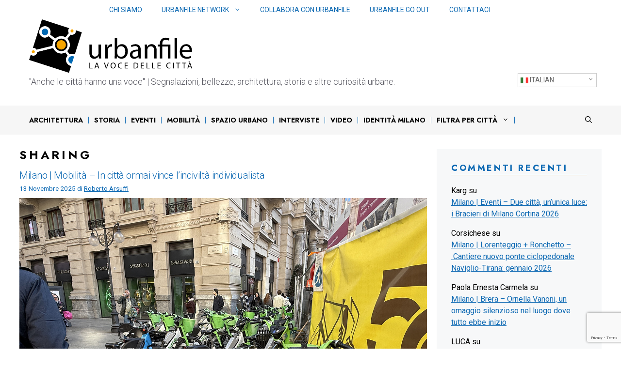

--- FILE ---
content_type: text/html; charset=UTF-8
request_url: https://blog.urbanfile.org/tag/sharing/
body_size: 35137
content:
<!DOCTYPE html>
<html lang="it-IT">
<head>
	<meta charset="UTF-8">
	<meta name='robots' content='index, follow, max-image-preview:large, max-snippet:-1, max-video-preview:-1' />
<meta name="viewport" content="width=device-width, initial-scale=1">
	<!-- This site is optimized with the Yoast SEO plugin v25.4 - https://yoast.com/wordpress/plugins/seo/ -->
	<title>Sharing Archivi - Urbanfile</title>
	<link rel="canonical" href="https://blog.urbanfile.org/tag/sharing/" />
	<link rel="next" href="https://blog.urbanfile.org/tag/sharing/page/2/" />
	<meta property="og:locale" content="it_IT" />
	<meta property="og:type" content="article" />
	<meta property="og:title" content="Sharing Archivi - Urbanfile" />
	<meta property="og:url" content="https://blog.urbanfile.org/tag/sharing/" />
	<meta property="og:site_name" content="Urbanfile" />
	<meta name="twitter:card" content="summary_large_image" />
	<meta name="twitter:site" content="@UrbanfileTwit" />
	<script type="application/ld+json" class="yoast-schema-graph">{"@context":"https://schema.org","@graph":[{"@type":"CollectionPage","@id":"https://blog.urbanfile.org/tag/sharing/","url":"https://blog.urbanfile.org/tag/sharing/","name":"Sharing Archivi - Urbanfile","isPartOf":{"@id":"https://blog.urbanfile.org/#website"},"primaryImageOfPage":{"@id":"https://blog.urbanfile.org/tag/sharing/#primaryimage"},"image":{"@id":"https://blog.urbanfile.org/tag/sharing/#primaryimage"},"thumbnailUrl":"https://blog.urbanfile.org/wp-content/uploads/2025/11/2025-11-11-urbanile-milano-centro-piazza-cordusio-bici-bike-sharing-abbandono-selvaggio_1.jpg","breadcrumb":{"@id":"https://blog.urbanfile.org/tag/sharing/#breadcrumb"},"inLanguage":"it-IT"},{"@type":"ImageObject","inLanguage":"it-IT","@id":"https://blog.urbanfile.org/tag/sharing/#primaryimage","url":"https://blog.urbanfile.org/wp-content/uploads/2025/11/2025-11-11-urbanile-milano-centro-piazza-cordusio-bici-bike-sharing-abbandono-selvaggio_1.jpg","contentUrl":"https://blog.urbanfile.org/wp-content/uploads/2025/11/2025-11-11-urbanile-milano-centro-piazza-cordusio-bici-bike-sharing-abbandono-selvaggio_1.jpg","width":1417,"height":1063},{"@type":"BreadcrumbList","@id":"https://blog.urbanfile.org/tag/sharing/#breadcrumb","itemListElement":[{"@type":"ListItem","position":1,"name":"Home","item":"https://blog.urbanfile.org/"},{"@type":"ListItem","position":2,"name":"Sharing"}]},{"@type":"WebSite","@id":"https://blog.urbanfile.org/#website","url":"https://blog.urbanfile.org/","name":"Urbanfile","description":"&quot;Anche le città hanno una voce&quot; |  Segnalazioni, bellezze, architettura, storia e altre curiosità urbane.","publisher":{"@id":"https://blog.urbanfile.org/#organization"},"potentialAction":[{"@type":"SearchAction","target":{"@type":"EntryPoint","urlTemplate":"https://blog.urbanfile.org/?s={search_term_string}"},"query-input":{"@type":"PropertyValueSpecification","valueRequired":true,"valueName":"search_term_string"}}],"inLanguage":"it-IT"},{"@type":"Organization","@id":"https://blog.urbanfile.org/#organization","name":"Urbanfile","url":"https://blog.urbanfile.org/","logo":{"@type":"ImageObject","inLanguage":"it-IT","@id":"https://blog.urbanfile.org/#/schema/logo/image/","url":"https://blog.urbanfile.org/wp-content/uploads/2023/07/logo-urbanfile.svg","contentUrl":"https://blog.urbanfile.org/wp-content/uploads/2023/07/logo-urbanfile.svg","width":336,"height":109,"caption":"Urbanfile"},"image":{"@id":"https://blog.urbanfile.org/#/schema/logo/image/"},"sameAs":["http://www.facebook.com/urbanfile","https://x.com/UrbanfileTwit","https://www.linkedin.com/showcase/urbanfile"]}]}</script>
	<!-- / Yoast SEO plugin. -->


<link rel='dns-prefetch' href='//www.googletagmanager.com' />
<link rel='dns-prefetch' href='//hcaptcha.com' />
<link rel='dns-prefetch' href='//pagead2.googlesyndication.com' />
<link rel='dns-prefetch' href='//fundingchoicesmessages.google.com' />
<link href='https://fonts.gstatic.com' crossorigin rel='preconnect' />
<link href='https://fonts.googleapis.com' crossorigin rel='preconnect' />
<link rel="alternate" type="application/rss+xml" title="Urbanfile &raquo; Feed" href="https://blog.urbanfile.org/feed/" />
<link rel="alternate" type="application/rss+xml" title="Urbanfile &raquo; Feed dei commenti" href="https://blog.urbanfile.org/comments/feed/" />
<link rel="alternate" type="application/rss+xml" title="Urbanfile &raquo; Sharing Feed del tag" href="https://blog.urbanfile.org/tag/sharing/feed/" />
<!-- blog.urbanfile.org is managing ads with Advanced Ads 2.0.9 – https://wpadvancedads.com/ --><script id="urban-ready">
			window.advanced_ads_ready=function(e,a){a=a||"complete";var d=function(e){return"interactive"===a?"loading"!==e:"complete"===e};d(document.readyState)?e():document.addEventListener("readystatechange",(function(a){d(a.target.readyState)&&e()}),{once:"interactive"===a})},window.advanced_ads_ready_queue=window.advanced_ads_ready_queue||[];		</script>
		<style id='wp-img-auto-sizes-contain-inline-css'>
img:is([sizes=auto i],[sizes^="auto," i]){contain-intrinsic-size:3000px 1500px}
/*# sourceURL=wp-img-auto-sizes-contain-inline-css */
</style>
<link rel='stylesheet' id='toolset_bootstrap_4-css' href='https://blog.urbanfile.org/wp-content/plugins/toolset-blocks/vendor/toolset/toolset-common/res/lib/bootstrap4/css/bootstrap.min.css?ver=4.5.3' media='screen' />
<link rel='stylesheet' id='toolset-maps-fixes-css' href='//blog.urbanfile.org/wp-content/plugins/toolset-maps/resources/css/toolset_maps_fixes.css?ver=2.1.3' media='all' />
<link rel='alternate stylesheet' id='powerkit-icons-css' href='https://blog.urbanfile.org/wp-content/plugins/powerkit/assets/fonts/powerkit-icons.woff?ver=3.0.2' as='font' type='font/wof' crossorigin />
<link rel='stylesheet' id='powerkit-css' href='https://blog.urbanfile.org/wp-content/plugins/powerkit/assets/css/powerkit.css?ver=3.0.2' media='all' />
<style id='wp-emoji-styles-inline-css'>

	img.wp-smiley, img.emoji {
		display: inline !important;
		border: none !important;
		box-shadow: none !important;
		height: 1em !important;
		width: 1em !important;
		margin: 0 0.07em !important;
		vertical-align: -0.1em !important;
		background: none !important;
		padding: 0 !important;
	}
/*# sourceURL=wp-emoji-styles-inline-css */
</style>
<link rel='stylesheet' id='wp-block-library-css' href='https://blog.urbanfile.org/wp-includes/css/dist/block-library/style.min.css?ver=6.9' media='all' />
<style id='wp-block-latest-comments-inline-css'>
ol.wp-block-latest-comments{box-sizing:border-box;margin-left:0}:where(.wp-block-latest-comments:not([style*=line-height] .wp-block-latest-comments__comment)){line-height:1.1}:where(.wp-block-latest-comments:not([style*=line-height] .wp-block-latest-comments__comment-excerpt p)){line-height:1.8}.has-dates :where(.wp-block-latest-comments:not([style*=line-height])),.has-excerpts :where(.wp-block-latest-comments:not([style*=line-height])){line-height:1.5}.wp-block-latest-comments .wp-block-latest-comments{padding-left:0}.wp-block-latest-comments__comment{list-style:none;margin-bottom:1em}.has-avatars .wp-block-latest-comments__comment{list-style:none;min-height:2.25em}.has-avatars .wp-block-latest-comments__comment .wp-block-latest-comments__comment-excerpt,.has-avatars .wp-block-latest-comments__comment .wp-block-latest-comments__comment-meta{margin-left:3.25em}.wp-block-latest-comments__comment-excerpt p{font-size:.875em;margin:.36em 0 1.4em}.wp-block-latest-comments__comment-date{display:block;font-size:.75em}.wp-block-latest-comments .avatar,.wp-block-latest-comments__comment-avatar{border-radius:1.5em;display:block;float:left;height:2.5em;margin-right:.75em;width:2.5em}.wp-block-latest-comments[class*=-font-size] a,.wp-block-latest-comments[style*=font-size] a{font-size:inherit}
/*# sourceURL=https://blog.urbanfile.org/wp-includes/blocks/latest-comments/style.min.css */
</style>
<style id='wp-block-paragraph-inline-css'>
.is-small-text{font-size:.875em}.is-regular-text{font-size:1em}.is-large-text{font-size:2.25em}.is-larger-text{font-size:3em}.has-drop-cap:not(:focus):first-letter{float:left;font-size:8.4em;font-style:normal;font-weight:100;line-height:.68;margin:.05em .1em 0 0;text-transform:uppercase}body.rtl .has-drop-cap:not(:focus):first-letter{float:none;margin-left:.1em}p.has-drop-cap.has-background{overflow:hidden}:root :where(p.has-background){padding:1.25em 2.375em}:where(p.has-text-color:not(.has-link-color)) a{color:inherit}p.has-text-align-left[style*="writing-mode:vertical-lr"],p.has-text-align-right[style*="writing-mode:vertical-rl"]{rotate:180deg}
/*# sourceURL=https://blog.urbanfile.org/wp-includes/blocks/paragraph/style.min.css */
</style>
<style id='global-styles-inline-css'>
:root{--wp--preset--aspect-ratio--square: 1;--wp--preset--aspect-ratio--4-3: 4/3;--wp--preset--aspect-ratio--3-4: 3/4;--wp--preset--aspect-ratio--3-2: 3/2;--wp--preset--aspect-ratio--2-3: 2/3;--wp--preset--aspect-ratio--16-9: 16/9;--wp--preset--aspect-ratio--9-16: 9/16;--wp--preset--color--black: var(--black);--wp--preset--color--cyan-bluish-gray: #abb8c3;--wp--preset--color--white: #ffffff;--wp--preset--color--pale-pink: #f78da7;--wp--preset--color--vivid-red: #cf2e2e;--wp--preset--color--luminous-vivid-orange: #ff6900;--wp--preset--color--luminous-vivid-amber: #fcb900;--wp--preset--color--light-green-cyan: #7bdcb5;--wp--preset--color--vivid-green-cyan: #00d084;--wp--preset--color--pale-cyan-blue: #8ed1fc;--wp--preset--color--vivid-cyan-blue: #0693e3;--wp--preset--color--vivid-purple: #9b51e0;--wp--preset--color--contrast: var(--contrast);--wp--preset--color--contrast-2: var(--contrast-2);--wp--preset--color--contrast-3: var(--contrast-3);--wp--preset--color--base: var(--base);--wp--preset--color--base-2: var(--base-2);--wp--preset--color--base-3: var(--base-3);--wp--preset--color--blu: var(--blu);--wp--preset--color--arancio: var(--arancio);--wp--preset--color--grigio: var(--grigio);--wp--preset--gradient--vivid-cyan-blue-to-vivid-purple: linear-gradient(135deg,rgb(6,147,227) 0%,rgb(155,81,224) 100%);--wp--preset--gradient--light-green-cyan-to-vivid-green-cyan: linear-gradient(135deg,rgb(122,220,180) 0%,rgb(0,208,130) 100%);--wp--preset--gradient--luminous-vivid-amber-to-luminous-vivid-orange: linear-gradient(135deg,rgb(252,185,0) 0%,rgb(255,105,0) 100%);--wp--preset--gradient--luminous-vivid-orange-to-vivid-red: linear-gradient(135deg,rgb(255,105,0) 0%,rgb(207,46,46) 100%);--wp--preset--gradient--very-light-gray-to-cyan-bluish-gray: linear-gradient(135deg,rgb(238,238,238) 0%,rgb(169,184,195) 100%);--wp--preset--gradient--cool-to-warm-spectrum: linear-gradient(135deg,rgb(74,234,220) 0%,rgb(151,120,209) 20%,rgb(207,42,186) 40%,rgb(238,44,130) 60%,rgb(251,105,98) 80%,rgb(254,248,76) 100%);--wp--preset--gradient--blush-light-purple: linear-gradient(135deg,rgb(255,206,236) 0%,rgb(152,150,240) 100%);--wp--preset--gradient--blush-bordeaux: linear-gradient(135deg,rgb(254,205,165) 0%,rgb(254,45,45) 50%,rgb(107,0,62) 100%);--wp--preset--gradient--luminous-dusk: linear-gradient(135deg,rgb(255,203,112) 0%,rgb(199,81,192) 50%,rgb(65,88,208) 100%);--wp--preset--gradient--pale-ocean: linear-gradient(135deg,rgb(255,245,203) 0%,rgb(182,227,212) 50%,rgb(51,167,181) 100%);--wp--preset--gradient--electric-grass: linear-gradient(135deg,rgb(202,248,128) 0%,rgb(113,206,126) 100%);--wp--preset--gradient--midnight: linear-gradient(135deg,rgb(2,3,129) 0%,rgb(40,116,252) 100%);--wp--preset--font-size--small: 13px;--wp--preset--font-size--medium: 20px;--wp--preset--font-size--large: 36px;--wp--preset--font-size--x-large: 42px;--wp--preset--spacing--20: 0.44rem;--wp--preset--spacing--30: 0.67rem;--wp--preset--spacing--40: 1rem;--wp--preset--spacing--50: 1.5rem;--wp--preset--spacing--60: 2.25rem;--wp--preset--spacing--70: 3.38rem;--wp--preset--spacing--80: 5.06rem;--wp--preset--shadow--natural: 6px 6px 9px rgba(0, 0, 0, 0.2);--wp--preset--shadow--deep: 12px 12px 50px rgba(0, 0, 0, 0.4);--wp--preset--shadow--sharp: 6px 6px 0px rgba(0, 0, 0, 0.2);--wp--preset--shadow--outlined: 6px 6px 0px -3px rgb(255, 255, 255), 6px 6px rgb(0, 0, 0);--wp--preset--shadow--crisp: 6px 6px 0px rgb(0, 0, 0);}:where(.is-layout-flex){gap: 0.5em;}:where(.is-layout-grid){gap: 0.5em;}body .is-layout-flex{display: flex;}.is-layout-flex{flex-wrap: wrap;align-items: center;}.is-layout-flex > :is(*, div){margin: 0;}body .is-layout-grid{display: grid;}.is-layout-grid > :is(*, div){margin: 0;}:where(.wp-block-columns.is-layout-flex){gap: 2em;}:where(.wp-block-columns.is-layout-grid){gap: 2em;}:where(.wp-block-post-template.is-layout-flex){gap: 1.25em;}:where(.wp-block-post-template.is-layout-grid){gap: 1.25em;}.has-black-color{color: var(--wp--preset--color--black) !important;}.has-cyan-bluish-gray-color{color: var(--wp--preset--color--cyan-bluish-gray) !important;}.has-white-color{color: var(--wp--preset--color--white) !important;}.has-pale-pink-color{color: var(--wp--preset--color--pale-pink) !important;}.has-vivid-red-color{color: var(--wp--preset--color--vivid-red) !important;}.has-luminous-vivid-orange-color{color: var(--wp--preset--color--luminous-vivid-orange) !important;}.has-luminous-vivid-amber-color{color: var(--wp--preset--color--luminous-vivid-amber) !important;}.has-light-green-cyan-color{color: var(--wp--preset--color--light-green-cyan) !important;}.has-vivid-green-cyan-color{color: var(--wp--preset--color--vivid-green-cyan) !important;}.has-pale-cyan-blue-color{color: var(--wp--preset--color--pale-cyan-blue) !important;}.has-vivid-cyan-blue-color{color: var(--wp--preset--color--vivid-cyan-blue) !important;}.has-vivid-purple-color{color: var(--wp--preset--color--vivid-purple) !important;}.has-black-background-color{background-color: var(--wp--preset--color--black) !important;}.has-cyan-bluish-gray-background-color{background-color: var(--wp--preset--color--cyan-bluish-gray) !important;}.has-white-background-color{background-color: var(--wp--preset--color--white) !important;}.has-pale-pink-background-color{background-color: var(--wp--preset--color--pale-pink) !important;}.has-vivid-red-background-color{background-color: var(--wp--preset--color--vivid-red) !important;}.has-luminous-vivid-orange-background-color{background-color: var(--wp--preset--color--luminous-vivid-orange) !important;}.has-luminous-vivid-amber-background-color{background-color: var(--wp--preset--color--luminous-vivid-amber) !important;}.has-light-green-cyan-background-color{background-color: var(--wp--preset--color--light-green-cyan) !important;}.has-vivid-green-cyan-background-color{background-color: var(--wp--preset--color--vivid-green-cyan) !important;}.has-pale-cyan-blue-background-color{background-color: var(--wp--preset--color--pale-cyan-blue) !important;}.has-vivid-cyan-blue-background-color{background-color: var(--wp--preset--color--vivid-cyan-blue) !important;}.has-vivid-purple-background-color{background-color: var(--wp--preset--color--vivid-purple) !important;}.has-black-border-color{border-color: var(--wp--preset--color--black) !important;}.has-cyan-bluish-gray-border-color{border-color: var(--wp--preset--color--cyan-bluish-gray) !important;}.has-white-border-color{border-color: var(--wp--preset--color--white) !important;}.has-pale-pink-border-color{border-color: var(--wp--preset--color--pale-pink) !important;}.has-vivid-red-border-color{border-color: var(--wp--preset--color--vivid-red) !important;}.has-luminous-vivid-orange-border-color{border-color: var(--wp--preset--color--luminous-vivid-orange) !important;}.has-luminous-vivid-amber-border-color{border-color: var(--wp--preset--color--luminous-vivid-amber) !important;}.has-light-green-cyan-border-color{border-color: var(--wp--preset--color--light-green-cyan) !important;}.has-vivid-green-cyan-border-color{border-color: var(--wp--preset--color--vivid-green-cyan) !important;}.has-pale-cyan-blue-border-color{border-color: var(--wp--preset--color--pale-cyan-blue) !important;}.has-vivid-cyan-blue-border-color{border-color: var(--wp--preset--color--vivid-cyan-blue) !important;}.has-vivid-purple-border-color{border-color: var(--wp--preset--color--vivid-purple) !important;}.has-vivid-cyan-blue-to-vivid-purple-gradient-background{background: var(--wp--preset--gradient--vivid-cyan-blue-to-vivid-purple) !important;}.has-light-green-cyan-to-vivid-green-cyan-gradient-background{background: var(--wp--preset--gradient--light-green-cyan-to-vivid-green-cyan) !important;}.has-luminous-vivid-amber-to-luminous-vivid-orange-gradient-background{background: var(--wp--preset--gradient--luminous-vivid-amber-to-luminous-vivid-orange) !important;}.has-luminous-vivid-orange-to-vivid-red-gradient-background{background: var(--wp--preset--gradient--luminous-vivid-orange-to-vivid-red) !important;}.has-very-light-gray-to-cyan-bluish-gray-gradient-background{background: var(--wp--preset--gradient--very-light-gray-to-cyan-bluish-gray) !important;}.has-cool-to-warm-spectrum-gradient-background{background: var(--wp--preset--gradient--cool-to-warm-spectrum) !important;}.has-blush-light-purple-gradient-background{background: var(--wp--preset--gradient--blush-light-purple) !important;}.has-blush-bordeaux-gradient-background{background: var(--wp--preset--gradient--blush-bordeaux) !important;}.has-luminous-dusk-gradient-background{background: var(--wp--preset--gradient--luminous-dusk) !important;}.has-pale-ocean-gradient-background{background: var(--wp--preset--gradient--pale-ocean) !important;}.has-electric-grass-gradient-background{background: var(--wp--preset--gradient--electric-grass) !important;}.has-midnight-gradient-background{background: var(--wp--preset--gradient--midnight) !important;}.has-small-font-size{font-size: var(--wp--preset--font-size--small) !important;}.has-medium-font-size{font-size: var(--wp--preset--font-size--medium) !important;}.has-large-font-size{font-size: var(--wp--preset--font-size--large) !important;}.has-x-large-font-size{font-size: var(--wp--preset--font-size--x-large) !important;}
/*# sourceURL=global-styles-inline-css */
</style>

<style id='classic-theme-styles-inline-css'>
/*! This file is auto-generated */
.wp-block-button__link{color:#fff;background-color:#32373c;border-radius:9999px;box-shadow:none;text-decoration:none;padding:calc(.667em + 2px) calc(1.333em + 2px);font-size:1.125em}.wp-block-file__button{background:#32373c;color:#fff;text-decoration:none}
/*# sourceURL=/wp-includes/css/classic-themes.min.css */
</style>
<link rel='stylesheet' id='mediaelement-css' href='https://blog.urbanfile.org/wp-includes/js/mediaelement/mediaelementplayer-legacy.min.css?ver=4.2.17' media='all' />
<link rel='stylesheet' id='wp-mediaelement-css' href='https://blog.urbanfile.org/wp-includes/js/mediaelement/wp-mediaelement.min.css?ver=6.9' media='all' />
<link rel='stylesheet' id='view_editor_gutenberg_frontend_assets-css' href='https://blog.urbanfile.org/wp-content/plugins/toolset-blocks/public/css/views-frontend.css?ver=3.6.14' media='all' />
<style id='view_editor_gutenberg_frontend_assets-inline-css'>
.wpv-sort-list-dropdown.wpv-sort-list-dropdown-style-default > span.wpv-sort-list,.wpv-sort-list-dropdown.wpv-sort-list-dropdown-style-default .wpv-sort-list-item {border-color: #cdcdcd;}.wpv-sort-list-dropdown.wpv-sort-list-dropdown-style-default .wpv-sort-list-item a {color: #444;background-color: #fff;}.wpv-sort-list-dropdown.wpv-sort-list-dropdown-style-default a:hover,.wpv-sort-list-dropdown.wpv-sort-list-dropdown-style-default a:focus {color: #000;background-color: #eee;}.wpv-sort-list-dropdown.wpv-sort-list-dropdown-style-default .wpv-sort-list-item.wpv-sort-list-current a {color: #000;background-color: #eee;}
.wpv-sort-list-dropdown.wpv-sort-list-dropdown-style-default > span.wpv-sort-list,.wpv-sort-list-dropdown.wpv-sort-list-dropdown-style-default .wpv-sort-list-item {border-color: #cdcdcd;}.wpv-sort-list-dropdown.wpv-sort-list-dropdown-style-default .wpv-sort-list-item a {color: #444;background-color: #fff;}.wpv-sort-list-dropdown.wpv-sort-list-dropdown-style-default a:hover,.wpv-sort-list-dropdown.wpv-sort-list-dropdown-style-default a:focus {color: #000;background-color: #eee;}.wpv-sort-list-dropdown.wpv-sort-list-dropdown-style-default .wpv-sort-list-item.wpv-sort-list-current a {color: #000;background-color: #eee;}.wpv-sort-list-dropdown.wpv-sort-list-dropdown-style-grey > span.wpv-sort-list,.wpv-sort-list-dropdown.wpv-sort-list-dropdown-style-grey .wpv-sort-list-item {border-color: #cdcdcd;}.wpv-sort-list-dropdown.wpv-sort-list-dropdown-style-grey .wpv-sort-list-item a {color: #444;background-color: #eeeeee;}.wpv-sort-list-dropdown.wpv-sort-list-dropdown-style-grey a:hover,.wpv-sort-list-dropdown.wpv-sort-list-dropdown-style-grey a:focus {color: #000;background-color: #e5e5e5;}.wpv-sort-list-dropdown.wpv-sort-list-dropdown-style-grey .wpv-sort-list-item.wpv-sort-list-current a {color: #000;background-color: #e5e5e5;}
.wpv-sort-list-dropdown.wpv-sort-list-dropdown-style-default > span.wpv-sort-list,.wpv-sort-list-dropdown.wpv-sort-list-dropdown-style-default .wpv-sort-list-item {border-color: #cdcdcd;}.wpv-sort-list-dropdown.wpv-sort-list-dropdown-style-default .wpv-sort-list-item a {color: #444;background-color: #fff;}.wpv-sort-list-dropdown.wpv-sort-list-dropdown-style-default a:hover,.wpv-sort-list-dropdown.wpv-sort-list-dropdown-style-default a:focus {color: #000;background-color: #eee;}.wpv-sort-list-dropdown.wpv-sort-list-dropdown-style-default .wpv-sort-list-item.wpv-sort-list-current a {color: #000;background-color: #eee;}.wpv-sort-list-dropdown.wpv-sort-list-dropdown-style-grey > span.wpv-sort-list,.wpv-sort-list-dropdown.wpv-sort-list-dropdown-style-grey .wpv-sort-list-item {border-color: #cdcdcd;}.wpv-sort-list-dropdown.wpv-sort-list-dropdown-style-grey .wpv-sort-list-item a {color: #444;background-color: #eeeeee;}.wpv-sort-list-dropdown.wpv-sort-list-dropdown-style-grey a:hover,.wpv-sort-list-dropdown.wpv-sort-list-dropdown-style-grey a:focus {color: #000;background-color: #e5e5e5;}.wpv-sort-list-dropdown.wpv-sort-list-dropdown-style-grey .wpv-sort-list-item.wpv-sort-list-current a {color: #000;background-color: #e5e5e5;}.wpv-sort-list-dropdown.wpv-sort-list-dropdown-style-blue > span.wpv-sort-list,.wpv-sort-list-dropdown.wpv-sort-list-dropdown-style-blue .wpv-sort-list-item {border-color: #0099cc;}.wpv-sort-list-dropdown.wpv-sort-list-dropdown-style-blue .wpv-sort-list-item a {color: #444;background-color: #cbddeb;}.wpv-sort-list-dropdown.wpv-sort-list-dropdown-style-blue a:hover,.wpv-sort-list-dropdown.wpv-sort-list-dropdown-style-blue a:focus {color: #000;background-color: #95bedd;}.wpv-sort-list-dropdown.wpv-sort-list-dropdown-style-blue .wpv-sort-list-item.wpv-sort-list-current a {color: #000;background-color: #95bedd;}
/*# sourceURL=view_editor_gutenberg_frontend_assets-inline-css */
</style>
<link rel='stylesheet' id='contact-form-7-css' href='https://blog.urbanfile.org/wp-content/plugins/contact-form-7/includes/css/styles.css?ver=6.1' media='all' />
<link rel='stylesheet' id='powerkit-widget-posts-css' href='https://blog.urbanfile.org/wp-content/plugins/powerkit/modules/posts/public/css/public-powerkit-widget-posts.css?ver=3.0.2' media='all' />
<link rel='stylesheet' id='powerkit-scroll-to-top-css' href='https://blog.urbanfile.org/wp-content/plugins/powerkit/modules/scroll-to-top/public/css/public-powerkit-scroll-to-top.css?ver=3.0.2' media='all' />
<link rel='stylesheet' id='powerkit-share-buttons-css' href='https://blog.urbanfile.org/wp-content/plugins/powerkit/modules/share-buttons/public/css/public-powerkit-share-buttons.css?ver=3.0.2' media='all' />
<link rel='stylesheet' id='generate-style-css' href='https://blog.urbanfile.org/wp-content/themes/generatepress/assets/css/main.min.css?ver=3.6.0' media='all' />
<style id='generate-style-inline-css'>
body{background-color:var(--base-3);color:var(--black);}a{color:var(--blu);}a{text-decoration:underline;}.entry-title a, .site-branding a, a.button, .wp-block-button__link, .main-navigation a{text-decoration:none;}a:hover, a:focus, a:active{color:var(--blu);}.wp-block-group__inner-container{max-width:1200px;margin-left:auto;margin-right:auto;}.generate-back-to-top{font-size:20px;border-radius:3px;position:fixed;bottom:30px;right:30px;line-height:40px;width:40px;text-align:center;z-index:10;transition:opacity 300ms ease-in-out;opacity:0.1;transform:translateY(1000px);}.generate-back-to-top__show{opacity:1;transform:translateY(0);}.navigation-search{position:absolute;left:-99999px;pointer-events:none;visibility:hidden;z-index:20;width:100%;top:0;transition:opacity 100ms ease-in-out;opacity:0;}.navigation-search.nav-search-active{left:0;right:0;pointer-events:auto;visibility:visible;opacity:1;}.navigation-search input[type="search"]{outline:0;border:0;vertical-align:bottom;line-height:1;opacity:0.9;width:100%;z-index:20;border-radius:0;-webkit-appearance:none;height:60px;}.navigation-search input::-ms-clear{display:none;width:0;height:0;}.navigation-search input::-ms-reveal{display:none;width:0;height:0;}.navigation-search input::-webkit-search-decoration, .navigation-search input::-webkit-search-cancel-button, .navigation-search input::-webkit-search-results-button, .navigation-search input::-webkit-search-results-decoration{display:none;}.gen-sidebar-nav .navigation-search{top:auto;bottom:0;}:root{--contrast:#222222;--contrast-2:#575760;--contrast-3:#b2b2be;--base:#F6F6F6;--base-2:#f7f8f9;--base-3:#ffffff;--blu:#0D69B3;--arancio:#F6A502;--black:#000000;--grigio:#e6e6e6;}:root .has-contrast-color{color:var(--contrast);}:root .has-contrast-background-color{background-color:var(--contrast);}:root .has-contrast-2-color{color:var(--contrast-2);}:root .has-contrast-2-background-color{background-color:var(--contrast-2);}:root .has-contrast-3-color{color:var(--contrast-3);}:root .has-contrast-3-background-color{background-color:var(--contrast-3);}:root .has-base-color{color:var(--base);}:root .has-base-background-color{background-color:var(--base);}:root .has-base-2-color{color:var(--base-2);}:root .has-base-2-background-color{background-color:var(--base-2);}:root .has-base-3-color{color:var(--base-3);}:root .has-base-3-background-color{background-color:var(--base-3);}:root .has-blu-color{color:var(--blu);}:root .has-blu-background-color{background-color:var(--blu);}:root .has-arancio-color{color:var(--arancio);}:root .has-arancio-background-color{background-color:var(--arancio);}:root .has-black-color{color:var(--black);}:root .has-black-background-color{background-color:var(--black);}:root .has-grigio-color{color:var(--grigio);}:root .has-grigio-background-color{background-color:var(--grigio);}body, button, input, select, textarea{font-family:Roboto, sans-serif;font-size:16px;}h1{font-family:Roboto, sans-serif;font-weight:700;font-size:36px;letter-spacing:-0.02em;line-height:1;}.main-navigation a, .main-navigation .menu-toggle, .main-navigation .menu-bar-items{font-family:Jost, sans-serif;font-weight:700;text-transform:uppercase;font-size:14px;line-height:1;}.site-description{font-family:Roboto, sans-serif;font-weight:300;font-size:18px;line-height:1;}h3{font-family:Jost, sans-serif;font-weight:700;text-transform:uppercase;font-size:1.5rem;letter-spacing:0.2em;}h4{font-family:Roboto, sans-serif;font-weight:300;text-transform:uppercase;font-size:1.125rem;line-height:1;}button:not(.menu-toggle),html input[type="button"],input[type="reset"],input[type="submit"],.button,.wp-block-button .wp-block-button__link{font-family:Jost, sans-serif;font-weight:700;text-transform:uppercase;font-size:0.75rem;line-height:1;}.widget-title{font-family:Jost, sans-serif;font-weight:700;text-transform:uppercase;line-height:1;margin-bottom:20px;}.archive h1{font-family:Jost, sans-serif;font-weight:700;text-transform:uppercase;font-size:1.5rem;letter-spacing:0.2em;line-height:1;}.archive h2, .search h2{font-family:Roboto, sans-serif;font-weight:bold;font-size:1.5rem;letter-spacing:-0.02em;line-height:1;}.page h1{font-family:Jost, sans-serif;font-weight:700;text-transform:uppercase;font-size:1.5rem;letter-spacing:0.2em;line-height:1;}.top-bar{background-color:#636363;color:#ffffff;}.top-bar a{color:#ffffff;}.top-bar a:hover{color:#303030;}.site-header{background-color:var(--base-3);}.main-title a,.main-title a:hover{color:var(--black);}.site-description{color:var(--contrast-2);}.main-navigation,.main-navigation ul ul{background-color:var(--base);}.main-navigation .main-nav ul li a, .main-navigation .menu-toggle, .main-navigation .menu-bar-items{color:var(--black);}.main-navigation .main-nav ul li:not([class*="current-menu-"]):hover > a, .main-navigation .main-nav ul li:not([class*="current-menu-"]):focus > a, .main-navigation .main-nav ul li.sfHover:not([class*="current-menu-"]) > a, .main-navigation .menu-bar-item:hover > a, .main-navigation .menu-bar-item.sfHover > a{color:#0D69B2;background-color:var(--base-3);}button.menu-toggle:hover,button.menu-toggle:focus{color:var(--black);}.main-navigation .main-nav ul li[class*="current-menu-"] > a{color:#0D69B2;background-color:var(--base-3);}.navigation-search input[type="search"],.navigation-search input[type="search"]:active, .navigation-search input[type="search"]:focus, .main-navigation .main-nav ul li.search-item.active > a, .main-navigation .menu-bar-items .search-item.active > a{color:#0D69B2;background-color:var(--base-3);}.main-navigation ul ul{background-color:var(--base);}.separate-containers .inside-article, .separate-containers .comments-area, .separate-containers .page-header, .one-container .container, .separate-containers .paging-navigation, .inside-page-header{color:var(--black);background-color:var(--base-3);}.entry-title a{color:var(--blu);}.entry-title a:hover{color:var(--blu);}.entry-meta{color:var(--blu);}.entry-meta a{color:var(--blu);}.entry-meta a:hover{color:var(--blu);}h1{color:var(--black);}h2{color:var(--black);}h3{color:var(--blu);}h4{color:var(--black);}.sidebar .widget{color:var(--black);background-color:var(--base-2);}.sidebar .widget a{color:var(--blu);}.sidebar .widget a:hover{color:var(--blu);}.sidebar .widget .widget-title{color:var(--black);}.footer-widgets{background-color:var(--base-2);}.site-info{background-color:var(--base-2);}input[type="text"],input[type="email"],input[type="url"],input[type="password"],input[type="search"],input[type="tel"],input[type="number"],textarea,select{color:var(--contrast);background-color:var(--base-2);border-color:var(--contrast-3);}input[type="text"]:focus,input[type="email"]:focus,input[type="url"]:focus,input[type="password"]:focus,input[type="search"]:focus,input[type="tel"]:focus,input[type="number"]:focus,textarea:focus,select:focus{color:var(--contrast);background-color:var(--base-2);border-color:var(--contrast-3);}button,html input[type="button"],input[type="reset"],input[type="submit"],a.button,a.wp-block-button__link:not(.has-background){color:#ffffff;background-color:var(--black);}button:hover,html input[type="button"]:hover,input[type="reset"]:hover,input[type="submit"]:hover,a.button:hover,button:focus,html input[type="button"]:focus,input[type="reset"]:focus,input[type="submit"]:focus,a.button:focus,a.wp-block-button__link:not(.has-background):active,a.wp-block-button__link:not(.has-background):focus,a.wp-block-button__link:not(.has-background):hover{color:#ffffff;background-color:var(--contrast);}a.generate-back-to-top{background-color:rgba( 0,0,0,0.4 );color:#ffffff;}a.generate-back-to-top:hover,a.generate-back-to-top:focus{background-color:rgba( 0,0,0,0.6 );color:#ffffff;}:root{--gp-search-modal-bg-color:var(--base-3);--gp-search-modal-text-color:var(--contrast);--gp-search-modal-overlay-bg-color:rgba(0,0,0,0.2);}@media (max-width: 768px){.main-navigation .menu-bar-item:hover > a, .main-navigation .menu-bar-item.sfHover > a{background:none;color:var(--black);}}.inside-top-bar.grid-container{max-width:1280px;}.inside-header{padding:40px 40px 40px 20px;}.inside-header.grid-container{max-width:1260px;}.separate-containers .inside-article, .separate-containers .comments-area, .separate-containers .page-header, .separate-containers .paging-navigation, .one-container .site-content, .inside-page-header{padding:30px 0px 40px 0px;}.site-main .wp-block-group__inner-container{padding:30px 0px 40px 0px;}.separate-containers .paging-navigation{padding-top:20px;padding-bottom:20px;}.entry-content .alignwide, body:not(.no-sidebar) .entry-content .alignfull{margin-left:-0px;width:calc(100% + 0px);max-width:calc(100% + 0px);}.one-container.right-sidebar .site-main,.one-container.both-right .site-main{margin-right:0px;}.one-container.left-sidebar .site-main,.one-container.both-left .site-main{margin-left:0px;}.one-container.both-sidebars .site-main{margin:0px;}.main-navigation .main-nav ul li a,.menu-toggle,.main-navigation .menu-bar-item > a{padding-left:10px;padding-right:10px;}.main-navigation .main-nav ul ul li a{padding:10px;}.rtl .menu-item-has-children .dropdown-menu-toggle{padding-left:10px;}.menu-item-has-children .dropdown-menu-toggle{padding-right:10px;}.rtl .main-navigation .main-nav ul li.menu-item-has-children > a{padding-right:10px;}.footer-widgets-container.grid-container{max-width:1280px;}.inside-site-info.grid-container{max-width:1280px;}@media (max-width:768px){.separate-containers .inside-article, .separate-containers .comments-area, .separate-containers .page-header, .separate-containers .paging-navigation, .one-container .site-content, .inside-page-header{padding:30px;}.site-main .wp-block-group__inner-container{padding:30px;}.inside-top-bar{padding-right:30px;padding-left:30px;}.inside-header{padding-right:30px;padding-left:30px;}.widget-area .widget{padding-top:30px;padding-right:30px;padding-bottom:30px;padding-left:30px;}.footer-widgets-container{padding-top:30px;padding-right:30px;padding-bottom:30px;padding-left:30px;}.inside-site-info{padding-right:30px;padding-left:30px;}.entry-content .alignwide, body:not(.no-sidebar) .entry-content .alignfull{margin-left:-30px;width:calc(100% + 60px);max-width:calc(100% + 60px);}.one-container .site-main .paging-navigation{margin-bottom:20px;}}.is-right-sidebar{width:30%;}.is-left-sidebar{width:30%;}.site-content .content-area{width:70%;}@media (max-width: 768px){.main-navigation .menu-toggle,.sidebar-nav-mobile:not(#sticky-placeholder){display:block;}.main-navigation ul,.gen-sidebar-nav,.main-navigation:not(.slideout-navigation):not(.toggled) .main-nav > ul,.has-inline-mobile-toggle #site-navigation .inside-navigation > *:not(.navigation-search):not(.main-nav){display:none;}.nav-align-right .inside-navigation,.nav-align-center .inside-navigation{justify-content:space-between;}}
.dynamic-author-image-rounded{border-radius:100%;}.dynamic-featured-image, .dynamic-author-image{vertical-align:middle;}.one-container.blog .dynamic-content-template:not(:last-child), .one-container.archive .dynamic-content-template:not(:last-child){padding-bottom:0px;}.dynamic-entry-excerpt > p:last-child{margin-bottom:0px;}
.main-navigation .main-nav ul li a,.menu-toggle,.main-navigation .menu-bar-item > a{transition: line-height 300ms ease}.main-navigation.toggled .main-nav > ul{background-color: var(--base)}.sticky-enabled .gen-sidebar-nav.is_stuck .main-navigation {margin-bottom: 0px;}.sticky-enabled .gen-sidebar-nav.is_stuck {z-index: 500;}.sticky-enabled .main-navigation.is_stuck {box-shadow: 0 2px 2px -2px rgba(0, 0, 0, .2);}.navigation-stick:not(.gen-sidebar-nav) {left: 0;right: 0;width: 100% !important;}.both-sticky-menu .main-navigation:not(#mobile-header).toggled .main-nav > ul,.mobile-sticky-menu .main-navigation:not(#mobile-header).toggled .main-nav > ul,.mobile-header-sticky #mobile-header.toggled .main-nav > ul {position: absolute;left: 0;right: 0;z-index: 999;}.nav-float-right .navigation-stick {width: 100% !important;left: 0;}.nav-float-right .navigation-stick .navigation-branding {margin-right: auto;}.main-navigation.has-sticky-branding:not(.grid-container) .inside-navigation:not(.grid-container) .navigation-branding{margin-left: 10px;}
.post-image:not(:first-child), .page-content:not(:first-child), .entry-content:not(:first-child), .entry-summary:not(:first-child), footer.entry-meta{margin-top:0em;}.post-image-above-header .inside-article div.featured-image, .post-image-above-header .inside-article div.post-image{margin-bottom:0em;}
/*# sourceURL=generate-style-inline-css */
</style>
<link rel='stylesheet' id='generate-child-css' href='https://blog.urbanfile.org/wp-content/themes/urban2022/style.css?ver=1693473100' media='all' />
<link rel='stylesheet' id='generate-google-fonts-css' href='https://fonts.googleapis.com/css?family=Roboto%3A300%2C300italic%2Cregular%2Citalic%2C500%2C500italic%2C700%2C700italic%7CJost%3Aregular%2C700&#038;display=auto&#038;ver=3.6.0' media='all' />
<style id='akismet-widget-style-inline-css'>

			.a-stats {
				--akismet-color-mid-green: #357b49;
				--akismet-color-white: #fff;
				--akismet-color-light-grey: #f6f7f7;

				max-width: 350px;
				width: auto;
			}

			.a-stats * {
				all: unset;
				box-sizing: border-box;
			}

			.a-stats strong {
				font-weight: 600;
			}

			.a-stats a.a-stats__link,
			.a-stats a.a-stats__link:visited,
			.a-stats a.a-stats__link:active {
				background: var(--akismet-color-mid-green);
				border: none;
				box-shadow: none;
				border-radius: 8px;
				color: var(--akismet-color-white);
				cursor: pointer;
				display: block;
				font-family: -apple-system, BlinkMacSystemFont, 'Segoe UI', 'Roboto', 'Oxygen-Sans', 'Ubuntu', 'Cantarell', 'Helvetica Neue', sans-serif;
				font-weight: 500;
				padding: 12px;
				text-align: center;
				text-decoration: none;
				transition: all 0.2s ease;
			}

			/* Extra specificity to deal with TwentyTwentyOne focus style */
			.widget .a-stats a.a-stats__link:focus {
				background: var(--akismet-color-mid-green);
				color: var(--akismet-color-white);
				text-decoration: none;
			}

			.a-stats a.a-stats__link:hover {
				filter: brightness(110%);
				box-shadow: 0 4px 12px rgba(0, 0, 0, 0.06), 0 0 2px rgba(0, 0, 0, 0.16);
			}

			.a-stats .count {
				color: var(--akismet-color-white);
				display: block;
				font-size: 1.5em;
				line-height: 1.4;
				padding: 0 13px;
				white-space: nowrap;
			}
		
/*# sourceURL=akismet-widget-style-inline-css */
</style>
<link rel='stylesheet' id='fancybox-css' href='https://blog.urbanfile.org/wp-content/plugins/easy-fancybox/fancybox/1.5.4/jquery.fancybox.min.css?ver=6.9' media='screen' />
<style id='fancybox-inline-css'>
#fancybox-outer{background:#ffffff}#fancybox-content{background:#ffffff;border-color:#ffffff;color:#000000;}#fancybox-title,#fancybox-title-float-main{color:#fff}
/*# sourceURL=fancybox-inline-css */
</style>
<style id='kadence-blocks-global-variables-inline-css'>
:root {--global-kb-font-size-sm:clamp(0.8rem, 0.73rem + 0.217vw, 0.9rem);--global-kb-font-size-md:clamp(1.1rem, 0.995rem + 0.326vw, 1.25rem);--global-kb-font-size-lg:clamp(1.75rem, 1.576rem + 0.543vw, 2rem);--global-kb-font-size-xl:clamp(2.25rem, 1.728rem + 1.63vw, 3rem);--global-kb-font-size-xxl:clamp(2.5rem, 1.456rem + 3.26vw, 4rem);--global-kb-font-size-xxxl:clamp(2.75rem, 0.489rem + 7.065vw, 6rem);}:root {--global-palette1: #3182CE;--global-palette2: #2B6CB0;--global-palette3: #1A202C;--global-palette4: #2D3748;--global-palette5: #4A5568;--global-palette6: #718096;--global-palette7: #EDF2F7;--global-palette8: #F7FAFC;--global-palette9: #ffffff;}
/*# sourceURL=kadence-blocks-global-variables-inline-css */
</style>
<link rel='stylesheet' id='generate-secondary-nav-css' href='https://blog.urbanfile.org/wp-content/plugins/gp-premium/secondary-nav/functions/css/main.min.css?ver=2.1.2' media='all' />
<style id='generate-secondary-nav-inline-css'>
.secondary-navigation{background-color:rgba(255,255,255,0);}.secondary-navigation .main-nav ul li a,.secondary-navigation .menu-toggle,.secondary-menu-bar-items .menu-bar-item > a{color:#0D69B2;}.secondary-navigation .secondary-menu-bar-items{color:#0D69B2;}button.secondary-menu-toggle:hover,button.secondary-menu-toggle:focus{color:#0D69B2;}.widget-area .secondary-navigation{margin-bottom:20px;}.secondary-navigation ul ul{background-color:#fefefe;top:auto;}.secondary-navigation .main-nav ul ul li a{color:#0D69B2;}.secondary-navigation .main-nav ul li:not([class*="current-menu-"]):hover > a, .secondary-navigation .main-nav ul li:not([class*="current-menu-"]):focus > a, .secondary-navigation .main-nav ul li.sfHover:not([class*="current-menu-"]) > a, .secondary-menu-bar-items .menu-bar-item:hover > a{color:#ffffff;background-color:#0D69B2;}.secondary-navigation .main-nav ul ul li:not([class*="current-menu-"]):hover > a,.secondary-navigation .main-nav ul ul li:not([class*="current-menu-"]):focus > a,.secondary-navigation .main-nav ul ul li.sfHover:not([class*="current-menu-"]) > a{color:#ffffff;background-color:#0D69B2;}.secondary-navigation .main-nav ul li[class*="current-menu-"] > a{color:var(--blu);background-color:rgba(255,255,255,0);}.secondary-navigation .main-nav ul ul li[class*="current-menu-"] > a{color:#0D69B2;background-color:#fefefe;}.secondary-navigation.toggled .dropdown-menu-toggle:before{display:none;}@media (max-width: 768px) {.secondary-menu-bar-items .menu-bar-item:hover > a{background: none;color: #0D69B2;}}
.secondary-navigation .main-nav ul li a, .secondary-navigation .menu-toggle, .secondary-navigation .menu-bar-items{font-family:Roboto, sans-serif;font-weight:normal;text-transform:uppercase;font-size:14px;line-height:1.5;}
/*# sourceURL=generate-secondary-nav-inline-css */
</style>
<link rel='stylesheet' id='generate-secondary-nav-mobile-css' href='https://blog.urbanfile.org/wp-content/plugins/gp-premium/secondary-nav/functions/css/main-mobile.min.css?ver=2.1.2' media='all' />
<link rel='stylesheet' id='generate-offside-css' href='https://blog.urbanfile.org/wp-content/plugins/gp-premium/menu-plus/functions/css/offside.min.css?ver=2.1.2' media='all' />
<style id='generate-offside-inline-css'>
.slideout-navigation, .slideout-navigation a{color:var(--black);}.slideout-navigation button.slideout-exit{color:var(--black);padding-left:10px;padding-right:10px;}.slide-opened nav.toggled .menu-toggle:before{display:none;}@media (max-width: 768px){.menu-bar-item.slideout-toggle{display:none;}}
/*# sourceURL=generate-offside-inline-css */
</style>
<link rel='stylesheet' id='generate-navigation-branding-css' href='https://blog.urbanfile.org/wp-content/plugins/gp-premium/menu-plus/functions/css/navigation-branding-flex.min.css?ver=2.1.2' media='all' />
<style id='generate-navigation-branding-inline-css'>
@media (max-width: 768px){.site-header, #site-navigation, #sticky-navigation{display:none !important;opacity:0.0;}#mobile-header{display:block !important;width:100% !important;}#mobile-header .main-nav > ul{display:none;}#mobile-header.toggled .main-nav > ul, #mobile-header .menu-toggle, #mobile-header .mobile-bar-items{display:block;}#mobile-header .main-nav{-ms-flex:0 0 100%;flex:0 0 100%;-webkit-box-ordinal-group:5;-ms-flex-order:4;order:4;}}.main-navigation.has-branding.grid-container .navigation-branding, .main-navigation.has-branding:not(.grid-container) .inside-navigation:not(.grid-container) .navigation-branding{margin-left:10px;}.main-navigation .sticky-navigation-logo, .main-navigation.navigation-stick .site-logo:not(.mobile-header-logo){display:none;}.main-navigation.navigation-stick .sticky-navigation-logo{display:block;}.navigation-branding img, .site-logo.mobile-header-logo img{height:60px;width:auto;}.navigation-branding .main-title{line-height:60px;}@media (max-width: 1210px){#site-navigation .navigation-branding, #sticky-navigation .navigation-branding{margin-left:10px;}}@media (max-width: 768px){.main-navigation.has-branding.nav-align-center .menu-bar-items, .main-navigation.has-sticky-branding.navigation-stick.nav-align-center .menu-bar-items{margin-left:auto;}.navigation-branding{margin-right:auto;margin-left:10px;}.navigation-branding .main-title, .mobile-header-navigation .site-logo{margin-left:10px;}}
/*# sourceURL=generate-navigation-branding-inline-css */
</style>
<script src="https://blog.urbanfile.org/wp-content/plugins/toolset-blocks/vendor/toolset/common-es/public/toolset-common-es-frontend.js?ver=170000" id="toolset-common-es-frontend-js"></script>

<script  type="text/javascript" class=" _iub_cs_skip" id="iubenda-head-inline-scripts-0">
(function (w,d) {var loader = function () {var s = d.createElement("script"), tag = d.getElementsByTagName("script")[0]; s.src="https://cdn.iubenda.com/iubenda.js"; tag.parentNode.insertBefore(s,tag);}; if(w.addEventListener){w.addEventListener("load", loader, false);}else if(w.attachEvent){w.attachEvent("onload", loader);}else{w.onload = loader;}})(window, document);
//# sourceURL=iubenda-head-inline-scripts-0
</script>
<script src="https://blog.urbanfile.org/wp-includes/js/jquery/jquery.min.js?ver=3.7.1" id="jquery-core-js"></script>
<script src="https://blog.urbanfile.org/wp-includes/js/jquery/jquery-migrate.min.js?ver=3.4.1" id="jquery-migrate-js"></script>
<script src="https://blog.urbanfile.org/wp-content/plugins/wp-image-zoooom/assets/js/jquery.image_zoom.min.js?ver=1.60" id="image_zoooom-js" defer data-wp-strategy="defer"></script>
<script id="image_zoooom-init-js-extra">
var IZ = {"options":{"lensShape":"square","zoomType":"lens","lensSize":400,"borderSize":1,"borderColour":"#ffffff","cursor":"default","lensFadeIn":500,"lensFadeOut":500,"tint":"true","tintColour":"#ffffff","tintOpacity":0.1000000000000000055511151231257827021181583404541015625},"with_woocommerce":"0","exchange_thumbnails":"0","enable_mobile":"1","woo_categories":"0","woo_slider":"0","enable_surecart":"0"};
//# sourceURL=image_zoooom-init-js-extra
</script>
<script src="https://blog.urbanfile.org/wp-content/plugins/wp-image-zoooom/assets/js/image_zoom-init.js?ver=1.60" id="image_zoooom-init-js" defer data-wp-strategy="defer"></script>

<!-- Snippet del tag Google (gtag.js) aggiunto da Site Kit -->

<!-- Snippet Google Analytics aggiunto da Site Kit -->
<script src="https://www.googletagmanager.com/gtag/js?id=GT-KVJTF6R" id="google_gtagjs-js" async></script>
<script id="google_gtagjs-js-after">
window.dataLayer = window.dataLayer || [];function gtag(){dataLayer.push(arguments);}
gtag("set","linker",{"domains":["blog.urbanfile.org"]});
gtag("js", new Date());
gtag("set", "developer_id.dZTNiMT", true);
gtag("config", "GT-KVJTF6R");
//# sourceURL=google_gtagjs-js-after
</script>

<!-- Snippet del tag Google (gtag.js) finale aggiunto da Site Kit -->
<link rel="https://api.w.org/" href="https://blog.urbanfile.org/wp-json/" /><link rel="alternate" title="JSON" type="application/json" href="https://blog.urbanfile.org/wp-json/wp/v2/tags/9499" /><link rel="EditURI" type="application/rsd+xml" title="RSD" href="https://blog.urbanfile.org/xmlrpc.php?rsd" />
<meta name="generator" content="WordPress 6.9" />
<script>readMoreArgs = []</script><script type="text/javascript">
				EXPM_VERSION=3.488;EXPM_AJAX_URL='https://blog.urbanfile.org/wp-admin/admin-ajax.php';
			function yrmAddEvent(element, eventName, fn) {
				if (element.addEventListener)
					element.addEventListener(eventName, fn, false);
				else if (element.attachEvent)
					element.attachEvent('on' + eventName, fn);
			}
			</script><meta name="generator" content="Site Kit by Google 1.156.0" /><!-- Facebook Pixel Code -->
<script>
  !function(f,b,e,v,n,t,s)
  {if(f.fbq)return;n=f.fbq=function(){n.callMethod?
  n.callMethod.apply(n,arguments):n.queue.push(arguments)};
  if(!f._fbq)f._fbq=n;n.push=n;n.loaded=!0;n.version='2.0';
  n.queue=[];t=b.createElement(e);t.async=!0;
  t.src=v;s=b.getElementsByTagName(e)[0];
  s.parentNode.insertBefore(t,s)}(window, document,'script',
  'https://connect.facebook.net/en_US/fbevents.js');
  fbq('init', '2703596299655908');
  fbq('track', 'PageView');
</script>
<noscript><img height="1" width="1" style="display:none" alt="" 
  src="https://www.facebook.com/tr?id=2703596299655908&ev=PageView&noscript=1"
/></noscript>
<!-- End Facebook Pixel Code -->
<meta name="google-site-verification" content="l7TaLN_Af9Z6MFm80nBxd9vRApMFcGKosQk_1PweyXw" />
<script src="https://kit.fontawesome.com/587188a997.js" crossorigin="anonymous"></script><style>
.h-captcha{position:relative;display:block;margin-bottom:2rem;padding:0;clear:both}.h-captcha[data-size="normal"]{width:303px;height:78px}.h-captcha[data-size="compact"]{width:164px;height:144px}.h-captcha[data-size="invisible"]{display:none}.h-captcha::before{content:'';display:block;position:absolute;top:0;left:0;background:url(https://blog.urbanfile.org/wp-content/plugins/hcaptcha-for-forms-and-more/assets/images/hcaptcha-div-logo.svg) no-repeat;border:1px solid #fff0;border-radius:4px}.h-captcha[data-size="normal"]::before{width:300px;height:74px;background-position:94% 28%}.h-captcha[data-size="compact"]::before{width:156px;height:136px;background-position:50% 79%}.h-captcha[data-theme="light"]::before,body.is-light-theme .h-captcha[data-theme="auto"]::before,.h-captcha[data-theme="auto"]::before{background-color:#fafafa;border:1px solid #e0e0e0}.h-captcha[data-theme="dark"]::before,body.is-dark-theme .h-captcha[data-theme="auto"]::before,html.wp-dark-mode-active .h-captcha[data-theme="auto"]::before,html.drdt-dark-mode .h-captcha[data-theme="auto"]::before{background-image:url(https://blog.urbanfile.org/wp-content/plugins/hcaptcha-for-forms-and-more/assets/images/hcaptcha-div-logo-white.svg);background-repeat:no-repeat;background-color:#333;border:1px solid #f5f5f5}@media (prefers-color-scheme:dark){.h-captcha[data-theme="auto"]::before{background-image:url(https://blog.urbanfile.org/wp-content/plugins/hcaptcha-for-forms-and-more/assets/images/hcaptcha-div-logo-white.svg);background-repeat:no-repeat;background-color:#333;border:1px solid #f5f5f5}}.h-captcha[data-theme="custom"]::before{background-color:initial}.h-captcha[data-size="invisible"]::before{display:none}.h-captcha iframe{position:relative}div[style*="z-index: 2147483647"] div[style*="border-width: 11px"][style*="position: absolute"][style*="pointer-events: none"]{border-style:none}
</style>

<!-- Meta tag Google AdSense aggiunti da Site Kit -->
<meta name="google-adsense-platform-account" content="ca-host-pub-2644536267352236">
<meta name="google-adsense-platform-domain" content="sitekit.withgoogle.com">
<!-- Fine dei meta tag Google AdSense aggiunti da Site Kit -->
 <script> window.addEventListener("load",function(){ var c={script:false,link:false}; function ls(s) { if(!['script','link'].includes(s)||c[s]){return;}c[s]=true; var d=document,f=d.getElementsByTagName(s)[0],j=d.createElement(s); if(s==='script'){j.async=true;j.src='https://blog.urbanfile.org/wp-content/plugins/toolset-blocks/vendor/toolset/blocks/public/js/frontend.js?v=1.6.10';}else{ j.rel='stylesheet';j.href='https://blog.urbanfile.org/wp-content/plugins/toolset-blocks/vendor/toolset/blocks/public/css/style.css?v=1.6.10';} f.parentNode.insertBefore(j, f); }; function ex(){ls('script');ls('link')} window.addEventListener("scroll", ex, {once: true}); if (('IntersectionObserver' in window) && ('IntersectionObserverEntry' in window) && ('intersectionRatio' in window.IntersectionObserverEntry.prototype)) { var i = 0, fb = document.querySelectorAll("[class^='tb-']"), o = new IntersectionObserver(es => { es.forEach(e => { o.unobserve(e.target); if (e.intersectionRatio > 0) { ex();o.disconnect();}else{ i++;if(fb.length>i){o.observe(fb[i])}} }) }); if (fb.length) { o.observe(fb[i]) } } }) </script>
	<noscript>
		<link rel="stylesheet" href="https://blog.urbanfile.org/wp-content/plugins/toolset-blocks/vendor/toolset/blocks/public/css/style.css">
	</noscript>
<!-- Snippet Google AdSense aggiunto da Site Kit -->
<script async src="https://pagead2.googlesyndication.com/pagead/js/adsbygoogle.js?client=ca-pub-9808174669603053&amp;host=ca-host-pub-2644536267352236" crossorigin="anonymous"></script>

<!-- Termina lo snippet Google AdSense aggiunto da Site Kit -->

<!-- Snippet Risposta al blocco degli annunci di Google AdSense aggiunto da Site Kit -->
<script async src="https://fundingchoicesmessages.google.com/i/pub-9808174669603053?ers=1" nonce="lrltF_rRwL8axVFf9cdj8g"></script><script nonce="lrltF_rRwL8axVFf9cdj8g">(function() {function signalGooglefcPresent() {if (!window.frames['googlefcPresent']) {if (document.body) {const iframe = document.createElement('iframe'); iframe.style = 'width: 0; height: 0; border: none; z-index: -1000; left: -1000px; top: -1000px;'; iframe.style.display = 'none'; iframe.name = 'googlefcPresent'; document.body.appendChild(iframe);} else {setTimeout(signalGooglefcPresent, 0);}}}signalGooglefcPresent();})();</script>
<!-- Snippet Interrompi risposta al blocco degli annunci di Google AdSense aggiunto da Site Kit -->

<!-- Snippet Protezione da errori della risposta al blocco degli annunci di Google AdSense aggiunto da Site Kit -->
<script>(function(){'use strict';function aa(a){var b=0;return function(){return b<a.length?{done:!1,value:a[b++]}:{done:!0}}}var ba="function"==typeof Object.defineProperties?Object.defineProperty:function(a,b,c){if(a==Array.prototype||a==Object.prototype)return a;a[b]=c.value;return a};
function ea(a){a=["object"==typeof globalThis&&globalThis,a,"object"==typeof window&&window,"object"==typeof self&&self,"object"==typeof global&&global];for(var b=0;b<a.length;++b){var c=a[b];if(c&&c.Math==Math)return c}throw Error("Cannot find global object");}var fa=ea(this);function ha(a,b){if(b)a:{var c=fa;a=a.split(".");for(var d=0;d<a.length-1;d++){var e=a[d];if(!(e in c))break a;c=c[e]}a=a[a.length-1];d=c[a];b=b(d);b!=d&&null!=b&&ba(c,a,{configurable:!0,writable:!0,value:b})}}
var ia="function"==typeof Object.create?Object.create:function(a){function b(){}b.prototype=a;return new b},l;if("function"==typeof Object.setPrototypeOf)l=Object.setPrototypeOf;else{var m;a:{var ja={a:!0},ka={};try{ka.__proto__=ja;m=ka.a;break a}catch(a){}m=!1}l=m?function(a,b){a.__proto__=b;if(a.__proto__!==b)throw new TypeError(a+" is not extensible");return a}:null}var la=l;
function n(a,b){a.prototype=ia(b.prototype);a.prototype.constructor=a;if(la)la(a,b);else for(var c in b)if("prototype"!=c)if(Object.defineProperties){var d=Object.getOwnPropertyDescriptor(b,c);d&&Object.defineProperty(a,c,d)}else a[c]=b[c];a.A=b.prototype}function ma(){for(var a=Number(this),b=[],c=a;c<arguments.length;c++)b[c-a]=arguments[c];return b}
var na="function"==typeof Object.assign?Object.assign:function(a,b){for(var c=1;c<arguments.length;c++){var d=arguments[c];if(d)for(var e in d)Object.prototype.hasOwnProperty.call(d,e)&&(a[e]=d[e])}return a};ha("Object.assign",function(a){return a||na});/*

 Copyright The Closure Library Authors.
 SPDX-License-Identifier: Apache-2.0
*/
var p=this||self;function q(a){return a};var t,u;a:{for(var oa=["CLOSURE_FLAGS"],v=p,x=0;x<oa.length;x++)if(v=v[oa[x]],null==v){u=null;break a}u=v}var pa=u&&u[610401301];t=null!=pa?pa:!1;var z,qa=p.navigator;z=qa?qa.userAgentData||null:null;function A(a){return t?z?z.brands.some(function(b){return(b=b.brand)&&-1!=b.indexOf(a)}):!1:!1}function B(a){var b;a:{if(b=p.navigator)if(b=b.userAgent)break a;b=""}return-1!=b.indexOf(a)};function C(){return t?!!z&&0<z.brands.length:!1}function D(){return C()?A("Chromium"):(B("Chrome")||B("CriOS"))&&!(C()?0:B("Edge"))||B("Silk")};var ra=C()?!1:B("Trident")||B("MSIE");!B("Android")||D();D();B("Safari")&&(D()||(C()?0:B("Coast"))||(C()?0:B("Opera"))||(C()?0:B("Edge"))||(C()?A("Microsoft Edge"):B("Edg/"))||C()&&A("Opera"));var sa={},E=null;var ta="undefined"!==typeof Uint8Array,ua=!ra&&"function"===typeof btoa;var F="function"===typeof Symbol&&"symbol"===typeof Symbol()?Symbol():void 0,G=F?function(a,b){a[F]|=b}:function(a,b){void 0!==a.g?a.g|=b:Object.defineProperties(a,{g:{value:b,configurable:!0,writable:!0,enumerable:!1}})};function va(a){var b=H(a);1!==(b&1)&&(Object.isFrozen(a)&&(a=Array.prototype.slice.call(a)),I(a,b|1))}
var H=F?function(a){return a[F]|0}:function(a){return a.g|0},J=F?function(a){return a[F]}:function(a){return a.g},I=F?function(a,b){a[F]=b}:function(a,b){void 0!==a.g?a.g=b:Object.defineProperties(a,{g:{value:b,configurable:!0,writable:!0,enumerable:!1}})};function wa(){var a=[];G(a,1);return a}function xa(a,b){I(b,(a|0)&-99)}function K(a,b){I(b,(a|34)&-73)}function L(a){a=a>>11&1023;return 0===a?536870912:a};var M={};function N(a){return null!==a&&"object"===typeof a&&!Array.isArray(a)&&a.constructor===Object}var O,ya=[];I(ya,39);O=Object.freeze(ya);var P;function Q(a,b){P=b;a=new a(b);P=void 0;return a}
function R(a,b,c){null==a&&(a=P);P=void 0;if(null==a){var d=96;c?(a=[c],d|=512):a=[];b&&(d=d&-2095105|(b&1023)<<11)}else{if(!Array.isArray(a))throw Error();d=H(a);if(d&64)return a;d|=64;if(c&&(d|=512,c!==a[0]))throw Error();a:{c=a;var e=c.length;if(e){var f=e-1,g=c[f];if(N(g)){d|=256;b=(d>>9&1)-1;e=f-b;1024<=e&&(za(c,b,g),e=1023);d=d&-2095105|(e&1023)<<11;break a}}b&&(g=(d>>9&1)-1,b=Math.max(b,e-g),1024<b&&(za(c,g,{}),d|=256,b=1023),d=d&-2095105|(b&1023)<<11)}}I(a,d);return a}
function za(a,b,c){for(var d=1023+b,e=a.length,f=d;f<e;f++){var g=a[f];null!=g&&g!==c&&(c[f-b]=g)}a.length=d+1;a[d]=c};function Aa(a){switch(typeof a){case "number":return isFinite(a)?a:String(a);case "boolean":return a?1:0;case "object":if(a&&!Array.isArray(a)&&ta&&null!=a&&a instanceof Uint8Array){if(ua){for(var b="",c=0,d=a.length-10240;c<d;)b+=String.fromCharCode.apply(null,a.subarray(c,c+=10240));b+=String.fromCharCode.apply(null,c?a.subarray(c):a);a=btoa(b)}else{void 0===b&&(b=0);if(!E){E={};c="ABCDEFGHIJKLMNOPQRSTUVWXYZabcdefghijklmnopqrstuvwxyz0123456789".split("");d=["+/=","+/","-_=","-_.","-_"];for(var e=
0;5>e;e++){var f=c.concat(d[e].split(""));sa[e]=f;for(var g=0;g<f.length;g++){var h=f[g];void 0===E[h]&&(E[h]=g)}}}b=sa[b];c=Array(Math.floor(a.length/3));d=b[64]||"";for(e=f=0;f<a.length-2;f+=3){var k=a[f],w=a[f+1];h=a[f+2];g=b[k>>2];k=b[(k&3)<<4|w>>4];w=b[(w&15)<<2|h>>6];h=b[h&63];c[e++]=g+k+w+h}g=0;h=d;switch(a.length-f){case 2:g=a[f+1],h=b[(g&15)<<2]||d;case 1:a=a[f],c[e]=b[a>>2]+b[(a&3)<<4|g>>4]+h+d}a=c.join("")}return a}}return a};function Ba(a,b,c){a=Array.prototype.slice.call(a);var d=a.length,e=b&256?a[d-1]:void 0;d+=e?-1:0;for(b=b&512?1:0;b<d;b++)a[b]=c(a[b]);if(e){b=a[b]={};for(var f in e)Object.prototype.hasOwnProperty.call(e,f)&&(b[f]=c(e[f]))}return a}function Da(a,b,c,d,e,f){if(null!=a){if(Array.isArray(a))a=e&&0==a.length&&H(a)&1?void 0:f&&H(a)&2?a:Ea(a,b,c,void 0!==d,e,f);else if(N(a)){var g={},h;for(h in a)Object.prototype.hasOwnProperty.call(a,h)&&(g[h]=Da(a[h],b,c,d,e,f));a=g}else a=b(a,d);return a}}
function Ea(a,b,c,d,e,f){var g=d||c?H(a):0;d=d?!!(g&32):void 0;a=Array.prototype.slice.call(a);for(var h=0;h<a.length;h++)a[h]=Da(a[h],b,c,d,e,f);c&&c(g,a);return a}function Fa(a){return a.s===M?a.toJSON():Aa(a)};function Ga(a,b,c){c=void 0===c?K:c;if(null!=a){if(ta&&a instanceof Uint8Array)return b?a:new Uint8Array(a);if(Array.isArray(a)){var d=H(a);if(d&2)return a;if(b&&!(d&64)&&(d&32||0===d))return I(a,d|34),a;a=Ea(a,Ga,d&4?K:c,!0,!1,!0);b=H(a);b&4&&b&2&&Object.freeze(a);return a}a.s===M&&(b=a.h,c=J(b),a=c&2?a:Q(a.constructor,Ha(b,c,!0)));return a}}function Ha(a,b,c){var d=c||b&2?K:xa,e=!!(b&32);a=Ba(a,b,function(f){return Ga(f,e,d)});G(a,32|(c?2:0));return a};function Ia(a,b){a=a.h;return Ja(a,J(a),b)}function Ja(a,b,c,d){if(-1===c)return null;if(c>=L(b)){if(b&256)return a[a.length-1][c]}else{var e=a.length;if(d&&b&256&&(d=a[e-1][c],null!=d))return d;b=c+((b>>9&1)-1);if(b<e)return a[b]}}function Ka(a,b,c,d,e){var f=L(b);if(c>=f||e){e=b;if(b&256)f=a[a.length-1];else{if(null==d)return;f=a[f+((b>>9&1)-1)]={};e|=256}f[c]=d;e&=-1025;e!==b&&I(a,e)}else a[c+((b>>9&1)-1)]=d,b&256&&(d=a[a.length-1],c in d&&delete d[c]),b&1024&&I(a,b&-1025)}
function La(a,b){var c=Ma;var d=void 0===d?!1:d;var e=a.h;var f=J(e),g=Ja(e,f,b,d);var h=!1;if(null==g||"object"!==typeof g||(h=Array.isArray(g))||g.s!==M)if(h){var k=h=H(g);0===k&&(k|=f&32);k|=f&2;k!==h&&I(g,k);c=new c(g)}else c=void 0;else c=g;c!==g&&null!=c&&Ka(e,f,b,c,d);e=c;if(null==e)return e;a=a.h;f=J(a);f&2||(g=e,c=g.h,h=J(c),g=h&2?Q(g.constructor,Ha(c,h,!1)):g,g!==e&&(e=g,Ka(a,f,b,e,d)));return e}function Na(a,b){a=Ia(a,b);return null==a||"string"===typeof a?a:void 0}
function Oa(a,b){a=Ia(a,b);return null!=a?a:0}function S(a,b){a=Na(a,b);return null!=a?a:""};function T(a,b,c){this.h=R(a,b,c)}T.prototype.toJSON=function(){var a=Ea(this.h,Fa,void 0,void 0,!1,!1);return Pa(this,a,!0)};T.prototype.s=M;T.prototype.toString=function(){return Pa(this,this.h,!1).toString()};
function Pa(a,b,c){var d=a.constructor.v,e=L(J(c?a.h:b)),f=!1;if(d){if(!c){b=Array.prototype.slice.call(b);var g;if(b.length&&N(g=b[b.length-1]))for(f=0;f<d.length;f++)if(d[f]>=e){Object.assign(b[b.length-1]={},g);break}f=!0}e=b;c=!c;g=J(a.h);a=L(g);g=(g>>9&1)-1;for(var h,k,w=0;w<d.length;w++)if(k=d[w],k<a){k+=g;var r=e[k];null==r?e[k]=c?O:wa():c&&r!==O&&va(r)}else h||(r=void 0,e.length&&N(r=e[e.length-1])?h=r:e.push(h={})),r=h[k],null==h[k]?h[k]=c?O:wa():c&&r!==O&&va(r)}d=b.length;if(!d)return b;
var Ca;if(N(h=b[d-1])){a:{var y=h;e={};c=!1;for(var ca in y)Object.prototype.hasOwnProperty.call(y,ca)&&(a=y[ca],Array.isArray(a)&&a!=a&&(c=!0),null!=a?e[ca]=a:c=!0);if(c){for(var rb in e){y=e;break a}y=null}}y!=h&&(Ca=!0);d--}for(;0<d;d--){h=b[d-1];if(null!=h)break;var cb=!0}if(!Ca&&!cb)return b;var da;f?da=b:da=Array.prototype.slice.call(b,0,d);b=da;f&&(b.length=d);y&&b.push(y);return b};function Qa(a){return function(b){if(null==b||""==b)b=new a;else{b=JSON.parse(b);if(!Array.isArray(b))throw Error(void 0);G(b,32);b=Q(a,b)}return b}};function Ra(a){this.h=R(a)}n(Ra,T);var Sa=Qa(Ra);var U;function V(a){this.g=a}V.prototype.toString=function(){return this.g+""};var Ta={};function Ua(){return Math.floor(2147483648*Math.random()).toString(36)+Math.abs(Math.floor(2147483648*Math.random())^Date.now()).toString(36)};function Va(a,b){b=String(b);"application/xhtml+xml"===a.contentType&&(b=b.toLowerCase());return a.createElement(b)}function Wa(a){this.g=a||p.document||document}Wa.prototype.appendChild=function(a,b){a.appendChild(b)};/*

 SPDX-License-Identifier: Apache-2.0
*/
function Xa(a,b){a.src=b instanceof V&&b.constructor===V?b.g:"type_error:TrustedResourceUrl";var c,d;(c=(b=null==(d=(c=(a.ownerDocument&&a.ownerDocument.defaultView||window).document).querySelector)?void 0:d.call(c,"script[nonce]"))?b.nonce||b.getAttribute("nonce")||"":"")&&a.setAttribute("nonce",c)};function Ya(a){a=void 0===a?document:a;return a.createElement("script")};function Za(a,b,c,d,e,f){try{var g=a.g,h=Ya(g);h.async=!0;Xa(h,b);g.head.appendChild(h);h.addEventListener("load",function(){e();d&&g.head.removeChild(h)});h.addEventListener("error",function(){0<c?Za(a,b,c-1,d,e,f):(d&&g.head.removeChild(h),f())})}catch(k){f()}};var $a=p.atob("aHR0cHM6Ly93d3cuZ3N0YXRpYy5jb20vaW1hZ2VzL2ljb25zL21hdGVyaWFsL3N5c3RlbS8xeC93YXJuaW5nX2FtYmVyXzI0ZHAucG5n"),ab=p.atob("WW91IGFyZSBzZWVpbmcgdGhpcyBtZXNzYWdlIGJlY2F1c2UgYWQgb3Igc2NyaXB0IGJsb2NraW5nIHNvZnR3YXJlIGlzIGludGVyZmVyaW5nIHdpdGggdGhpcyBwYWdlLg=="),bb=p.atob("RGlzYWJsZSBhbnkgYWQgb3Igc2NyaXB0IGJsb2NraW5nIHNvZnR3YXJlLCB0aGVuIHJlbG9hZCB0aGlzIHBhZ2Uu");function db(a,b,c){this.i=a;this.l=new Wa(this.i);this.g=null;this.j=[];this.m=!1;this.u=b;this.o=c}
function eb(a){if(a.i.body&&!a.m){var b=function(){fb(a);p.setTimeout(function(){return gb(a,3)},50)};Za(a.l,a.u,2,!0,function(){p[a.o]||b()},b);a.m=!0}}
function fb(a){for(var b=W(1,5),c=0;c<b;c++){var d=X(a);a.i.body.appendChild(d);a.j.push(d)}b=X(a);b.style.bottom="0";b.style.left="0";b.style.position="fixed";b.style.width=W(100,110).toString()+"%";b.style.zIndex=W(2147483544,2147483644).toString();b.style["background-color"]=hb(249,259,242,252,219,229);b.style["box-shadow"]="0 0 12px #888";b.style.color=hb(0,10,0,10,0,10);b.style.display="flex";b.style["justify-content"]="center";b.style["font-family"]="Roboto, Arial";c=X(a);c.style.width=W(80,
85).toString()+"%";c.style.maxWidth=W(750,775).toString()+"px";c.style.margin="24px";c.style.display="flex";c.style["align-items"]="flex-start";c.style["justify-content"]="center";d=Va(a.l.g,"IMG");d.className=Ua();d.src=$a;d.alt="Warning icon";d.style.height="24px";d.style.width="24px";d.style["padding-right"]="16px";var e=X(a),f=X(a);f.style["font-weight"]="bold";f.textContent=ab;var g=X(a);g.textContent=bb;Y(a,e,f);Y(a,e,g);Y(a,c,d);Y(a,c,e);Y(a,b,c);a.g=b;a.i.body.appendChild(a.g);b=W(1,5);for(c=
0;c<b;c++)d=X(a),a.i.body.appendChild(d),a.j.push(d)}function Y(a,b,c){for(var d=W(1,5),e=0;e<d;e++){var f=X(a);b.appendChild(f)}b.appendChild(c);c=W(1,5);for(d=0;d<c;d++)e=X(a),b.appendChild(e)}function W(a,b){return Math.floor(a+Math.random()*(b-a))}function hb(a,b,c,d,e,f){return"rgb("+W(Math.max(a,0),Math.min(b,255)).toString()+","+W(Math.max(c,0),Math.min(d,255)).toString()+","+W(Math.max(e,0),Math.min(f,255)).toString()+")"}function X(a){a=Va(a.l.g,"DIV");a.className=Ua();return a}
function gb(a,b){0>=b||null!=a.g&&0!=a.g.offsetHeight&&0!=a.g.offsetWidth||(ib(a),fb(a),p.setTimeout(function(){return gb(a,b-1)},50))}
function ib(a){var b=a.j;var c="undefined"!=typeof Symbol&&Symbol.iterator&&b[Symbol.iterator];if(c)b=c.call(b);else if("number"==typeof b.length)b={next:aa(b)};else throw Error(String(b)+" is not an iterable or ArrayLike");for(c=b.next();!c.done;c=b.next())(c=c.value)&&c.parentNode&&c.parentNode.removeChild(c);a.j=[];(b=a.g)&&b.parentNode&&b.parentNode.removeChild(b);a.g=null};function jb(a,b,c,d,e){function f(k){document.body?g(document.body):0<k?p.setTimeout(function(){f(k-1)},e):b()}function g(k){k.appendChild(h);p.setTimeout(function(){h?(0!==h.offsetHeight&&0!==h.offsetWidth?b():a(),h.parentNode&&h.parentNode.removeChild(h)):a()},d)}var h=kb(c);f(3)}function kb(a){var b=document.createElement("div");b.className=a;b.style.width="1px";b.style.height="1px";b.style.position="absolute";b.style.left="-10000px";b.style.top="-10000px";b.style.zIndex="-10000";return b};function Ma(a){this.h=R(a)}n(Ma,T);function lb(a){this.h=R(a)}n(lb,T);var mb=Qa(lb);function nb(a){a=Na(a,4)||"";if(void 0===U){var b=null;var c=p.trustedTypes;if(c&&c.createPolicy){try{b=c.createPolicy("goog#html",{createHTML:q,createScript:q,createScriptURL:q})}catch(d){p.console&&p.console.error(d.message)}U=b}else U=b}a=(b=U)?b.createScriptURL(a):a;return new V(a,Ta)};function ob(a,b){this.m=a;this.o=new Wa(a.document);this.g=b;this.j=S(this.g,1);this.u=nb(La(this.g,2));this.i=!1;b=nb(La(this.g,13));this.l=new db(a.document,b,S(this.g,12))}ob.prototype.start=function(){pb(this)};
function pb(a){qb(a);Za(a.o,a.u,3,!1,function(){a:{var b=a.j;var c=p.btoa(b);if(c=p[c]){try{var d=Sa(p.atob(c))}catch(e){b=!1;break a}b=b===Na(d,1)}else b=!1}b?Z(a,S(a.g,14)):(Z(a,S(a.g,8)),eb(a.l))},function(){jb(function(){Z(a,S(a.g,7));eb(a.l)},function(){return Z(a,S(a.g,6))},S(a.g,9),Oa(a.g,10),Oa(a.g,11))})}function Z(a,b){a.i||(a.i=!0,a=new a.m.XMLHttpRequest,a.open("GET",b,!0),a.send())}function qb(a){var b=p.btoa(a.j);a.m[b]&&Z(a,S(a.g,5))};(function(a,b){p[a]=function(){var c=ma.apply(0,arguments);p[a]=function(){};b.apply(null,c)}})("__h82AlnkH6D91__",function(a){"function"===typeof window.atob&&(new ob(window,mb(window.atob(a)))).start()});}).call(this);

window.__h82AlnkH6D91__("[base64]/[base64]/[base64]/[base64]");</script>
<!-- Snippet Interrompi protezione da errori della risposta al blocco degli annunci di Google AdSense aggiunto da Site Kit -->
<style>
span[data-name="hcap-cf7"] .h-captcha{margin-bottom:0}span[data-name="hcap-cf7"]~input[type="submit"],span[data-name="hcap-cf7"]~button[type="submit"]{margin-top:2rem}
</style>
<script  async src="https://pagead2.googlesyndication.com/pagead/js/adsbygoogle.js?client=ca-pub-9808174669603053" crossorigin="anonymous"></script><style>img.zoooom,.zoooom img{padding:0!important;}</style><script></script><link rel="icon" href="https://blog.urbanfile.org/wp-content/uploads/2023/07/cropped-favicon-1-32x32.png" sizes="32x32" />
<link rel="icon" href="https://blog.urbanfile.org/wp-content/uploads/2023/07/cropped-favicon-1-192x192.png" sizes="192x192" />
<link rel="apple-touch-icon" href="https://blog.urbanfile.org/wp-content/uploads/2023/07/cropped-favicon-1-180x180.png" />
<meta name="msapplication-TileImage" content="https://blog.urbanfile.org/wp-content/uploads/2023/07/cropped-favicon-1-270x270.png" />
		<style id="wp-custom-css">
			.urban-heading {
	margin-top: 30px;
}
.sidebar-banner {
	margin: 20px 0;
}
.grid-container {
  max-width: 100%;
  margin: 0;
}
.tb-field.category-featured {
  margin-bottom: 0;
}
.page .site-content h2 {
  font-size: 24px;
  margin-bottom: 0;
}
.wpp-list img.wpp-thumbnail {
  margin-bottom: 30px!important;
}
.widget.popular-posts {
	margin-left: 0!important;
	padding: 0!important;
}
.widget.popular-posts .wpp-post-title {
	color: var(--black);
	text-decoration: none;
	font-weight: 700;
	line-height: 1.1!important;
	letter-spacing: -0.02em;
	display: flex;
}
.wpp-thumbnail {
	border-radius: 80px;
}
.pk-share-buttons-items::before {
  content: "Condividi su:";
  display: flex;
  font-size: 14px;
  color: #0d69b3;
  width: 100%;
  clear: both;
  margin: -20px 0 0 5px;
  margin-right: auto;
}
.pk-share-buttons-wrap .pk-share-buttons-link {
	border-radius: 100px!important;
}
.pk-share-buttons-item {
	border: .5px solid #0d69b3;
	margin: 0 15px 0 0;
	border-radius: 100px;
	width: 44px!important;
}
.pk-share-buttons-item i {
	border-radius: 100px!important;
}
.single .container.grid-container, .page .container.grid-container, .archive .container.grid-container, .error404 .container.grid-container {
  max-width: 1200px;
  margin: 0 auto;
}
.pagination-top {
	margin: 0 0 20px 0;
}
footer.entry-meta {
	padding-top: 20px;
}
a.sidebar-box {
  text-decoration: none;
}
.sidebar-box h2 {
	font-size: 1.125rem!important;
}
.container {
  padding-left: 0;
  padding-right: 0;
}
.titolo-sezioni  {
  margin: 0 0 10px 0;
}
.titolo-sezioni a {
  text-decoration: none;
  font-family: 'Jost', Arial, Helvetica, sans-serif;
}
.category-featured a {
  text-decoration: none;
  font-family: 'Jost', Arial, Helvetica, sans-serif;
}
.primo-piano-grid h3 {
	margin-top: 10px!important
}
.kt-blocks-above-categories {
  line-height: .5;
  margin: 0 0 10px 0;
  padding: 0;
}
.powerkit_widget_posts h2 {
  font-family: Jost, sans-serif;
  font-weight: 700;
  text-transform: uppercase;
  line-height: 1;
  margin-bottom: 20px;
}
.pk-post-item .generate-columns.grid-50, .grid-sizer.grid-50 {
	width: 100%
}
.pk-post-item article {
	padding-left: 0;
}
.prev.page-numbers, .next.page-numbers {
  padding: 5px 10px!important;
  border: 0;
	text-decoration: none;
	border-radius: 80px!important;
	margin: 0 2px;
	width: max-content!important;
	height: 44px!important;
	display: inline-flex;
	justify-content: center;
	align-items: center;
	font-size: .75rem!important;
	font-weight: 700!important;
}
.page-numbers {
  padding: 5px 10px!important;
  border: .5px solid;
	text-decoration: none;
	border-radius: 80px!important;
	margin: 0 2px;
	width: 44px!important;
	height: 44px!important;
	display: inline-flex;
	justify-content: center;
	align-items: center;
	font-size: .75rem!important;
	font-weight: 700!important;
}
.page-numbers:hover {
		color: var(--white);
	background-color: var(--blu);
	text-decoration: none!important;
}
.page-numbers.current, .page-numbers.current:hover {
  padding: 5px 10px!important;
  border: .5px solid;
	text-decoration: none;
	color: var(--white);
	background-color: var(--blu);
}
.wp-block-query-pagination > .wp-block-query-pagination-next, .wp-block-query-pagination > .wp-block-query-pagination-numbers, .wp-block-query-pagination > .wp-block-query-pagination-previous {
  margin-bottom: .5em;
  margin-right: .5em;
  font-size: .875rem;
}
.post-grid-wrapper figure a {
	aspect-ratio: 4 / 3;
}
.thumb-container img {
  width: 100%;
  height: 100%;
  object-fit: cover;
  object-position: center;
}
.post-grid-wrapper .tb-grid-column {
  flex-wrap: wrap;
  height: 100%;
  display: flex;
	flex-direction: column;
}
.post-grid-wrapper .thumb-container, .grid-post-item {
	margin-bottom: 20px;
}
.post-grid-wrapper ul li {
  height: 100%;
  display: flex;
  flex-direction: column;
  justify-content: space-between;
}
.grid-categories {
	align-self: flex-start;
	line-height: 1;
	padding-top: 0!important;
	width: 100%!important;
}
.grid-categories a {
	padding-top: 0!important;
}
.grid-post-title, .grid-meta {
	align-self: flex-start;
	line-height: 1;
}
.grid-meta {
	margin: 10px 0;
}
.inside-header.grid-container, .search .container.grid-container {
  width: auto;
  max-width: 1200px;
  margin: 0 auto;
} 
.pk-post-number.pk-bg-primary {
  display: none;
}
a.generate-back-to-top {
  background-color: rgb(246, 165, 2);
  color: #ffffff;
}
.social-icon {
  display: inline-flex;
  width: max-content !important;
  margin-right: 5px;
}
.scheda-template-default .comments-area, .architetto-template-default .comments-area, .studio-template-default .comments-area {
  display: none;
}
.kt-blocks-info-box-learnmore {
  background: var(--black);
  color: var(--base-3);
}
.kt-blocks-info-box-learnmore:hover {
  background: var(--blu)!important;
  color: var(--base-3);
}
.site-branding-container {
  display: flex;
  align-items: flex-start;
  flex-direction: column;
	width: 100%;
}
.site-logo {
  margin-bottom: 10px;
	z-index: 999;
}
.inside-navigation.grid-container {
  padding: 0 10px;
  max-width: 1200px;
  margin: 0 auto;
}
.page h1 {
  text-align: center;
}
input[type="submit"], a.button, a.wp-block-button__link:not(.has-background) {
  border-radius: 100px;
}
#primary-menu > .menu li {
	display: flex;
	align-items: center;
}
#primary-menu > .menu li:after {
	content: '|';
	display: inline-block;
	font-family: Roboto, sans-serif;
	font-weight: 300;
	color: var(--blu);
}
#primary-menu > .menu li:last-child a:after {
	content: none;
	margin-left: 20px;
}
#primary-menu .sub-menu  li:after {
	content: '';
}
#primary-menu .sub-menu  a {
	width: 100%;
}
.highlight a, .highlight a:hover {
	background-color: var(--blu)!important;
	color: #FFF!important;
	line-height: 30px!important;
	margin: 0 5px;
}
.highlight::before {
  content: '';
  font-size: 11px;
	position: absolute;
	right: 0;
	left: 0;
	bottom: 28px;
	margin: auto;
	width: 100%;
	display: block;
	text-align: center;
}
#secondary-navigation {
  position: absolute;
  max-width: 100%;
  margin: 0 auto;
  left: 0;
  right: 0;
	padding-right: 0;
	top: 10px;
}
.home .menu-item.menu-item-gtranslate {
  position: relative;
  display: block;
  width: 100%;
}
.menu-item.menu-item-gtranslate {
  position: relative;
  display: block;
  width: 100%;
  margin-top: 120px;
}
.menu-item.menu-item-gtranslate > div {
  right: 0;
}
#gtranslate_wrapper {
	right: 0;
}
.hp-slider, .hp-main-content, .primo-piano-heading, .primo-piano-grid {
	max-width: 1200px;
	margin: 0 auto;
}
.is-right-sidebar {
  width: 30%;
  min-width: 340px;
}
.sidebar-box a {
  display: flex;
  flex-direction: column-reverse;
}
.sidebar-box.cta a {
  display: flex;
  flex-direction: column;
}
.sidebar-box.cta h2 {
   font-size: .875rem;
  font-weight: 700;
  font-family: Jost, Arial, Helvetica, sans-serif;
  text-transform: uppercase;
	color: var(--blu);
	border-bottom: 1px solid #F6A502;
	
}
.sidebar-box.cta p {
   font-size: 1.25rem;
  font-weight: 300;
  font-family: Roboto, Arial, Helvetica, sans-serif;
line-height:1.25;
}
.read-more-container {
  padding: 10px 0;
	display:none;
}
.site-footer {
	display: flex;
	width: 100%;
	flex-direction: column-reverse;
}
.hp-main-content {
	padding: 30px 0!important;
}
.archive .entry-summary, .search .entry-summary {
  margin-top: 10px;
	margin-bottom: 10px;
}
.archive .post-image, .search .post-image {
  margin-top: 10px!important;
}
.archive .entry-header, .search .entry-header {
  margin-bottom: 10px!important;
}
.sidebar .widget .post-categories li {
  margin: 0;
	padding: 0;
}
.sidebar .widget .post-categories a {
  font-size: .875rem;
  font-weight: 700;
  font-family: Jost, Arial, Helvetica, sans-serif;
  text-transform: uppercase;
  color: var(--blu);
  text-decoration: none;
  display: inline-block;
  padding: 0;
  text-decoration: none !important;
}
.sidebar .widget .entry-title a {
  font-family: Roboto, Arial, Helvetica, sans-serif;
  font-weight: 700;
  font-size: 1rem;
  letter-spacing: -0.02em;
  line-height: 1.2!important;
	display: block;
  text-transform: none;
  color: var(--contrast);
}
.sidebar .widget .post-meta  {
  padding: 0;
	margin: -5px 0 0;
}
.sidebar .widget .post-meta a {
  font-family: Roboto, Arial, Helvetica, sans-serif;
  font-weight: 400;
  font-size: .875rem;
  letter-spacing: -0.02em;
  line-height: 1;
	text-decoration: none;
  text-transform: none;
  color: var(--contrast);
}
/* inserimenti di sergio */
.copyright-bar {
  font-size: .875rem;
}
.footer-widgets-container.grid-container {
  max-width: 1280px;
  margin: 0 auto;
}
.site-footer #menu-main-menu-2 li:last-child {
  display: none;
}
.site-footer .widget-title {
  font-size: 1rem;
  font-weight: 700;
  font-family: Jost, Arial, Helvetica, sans-serif;
  text-transform: uppercase;
}

.footer-widget-4 p {
  font-size: 0.875rem;
  font-weight: 300;
  font-family: Roboto, Arial, Helvetica, sans-serif;
  line-height: 1.12;
}
.menu-top-menu-container a {
  font-size: .875rem;
  font-weight: 300;
  font-family: Jost, Arial, Helvetica, sans-serif;
  text-transform: uppercase;
  color: var(--blu);
  text-decoration: none;
	line-height:1.25;
}
#nav_menu-4 a {
  font-size: .875rem;
  font-weight: 300;
  font-family: Jost, Arial, Helvetica, sans-serif;
  text-transform: uppercase;
  color: var(--blu);
  text-decoration: none;
	line-height:1.25;
}
#nav_menu-5 a {
  font-size: .875rem;
  font-weight: 300;
  font-family: Jost, Arial, Helvetica, sans-serif;
  text-transform: uppercase;
  color: var(--blu);
  text-decoration: none;
	line-height:1.25;
}
.highlight.menu-item.menu-item-type-custom.menu-item-object-custom.menu-item-245015 {
  display: none;
}
.inside-site-info.grid-container {
  margin: 0 auto;
}

.kt-blocks-above-categories a, .grid-categories a {
  font-size: .875rem;
  font-weight: 700;
  font-family: Jost, Arial, Helvetica, sans-serif;
  text-transform: uppercase;
  color: var(--blu);
  text-decoration: none;
  display: inline-block;
  padding-top: 10px;
  text-decoration: none!important;
}

.hp-news .entry-title a, .grid-post-title a {
  font-family: Roboto, Arial, Helvetica, sans-serif;
  font-weight: 700;
  font-size: 24px;
  letter-spacing: -0.02em;
  line-height: 1;
  text-transform: none;
  color: var(--contrast);
	text-decoration: none;
}
.grid-post-date, .grid-post-author {
	display: inline-flex;
	font-size: .875rem;
	margin-right: 10px;
}

.hp-news .entry-content, .archive  .entry-summary, .search .entry-summary, .grid-post-abstract {
  font-size: .875rem;
  font-weight: 400;
  font-family: Roboto, Arial, Helvetica, sans-serif;
	line-height: 18px;
	padding: 10px 0!important;
	border-bottom:1px solid var(--arancio);
}
#block-17 {
  width: 450px;
}
/* fine inserimenti di sergio */
.hp-slider {
	margin-bottom: 60px!important;
}
.hp-slider .kt-blocks-post-grid-item-inner {
  filter: drop-shadow(0px 0px 10px rgba(0, 0, 0, 0.3));
  background: #fff;
  padding: 80px 30px 30px !important;
  width: calc(100% - 220px);
  margin: -80px auto 20px;
}
.hp-slider .entry-title a {
  font-family: Roboto, Arial, Helvetica, sans-serif;
  font-weight: 700;
  font-size: 36px;
  letter-spacing: -0.02em;
  line-height: 1;
  text-transform: none;
  color: var(--contrast);
}
.hp-slider .entry-content {
  font-size: 1rem;
  font-weight: 400;
  font-family: Roboto, Arial, Helvetica, sans-serif;
	line-height: 24px;
	padding: 10px 15px!important;
	width: 100%;
	display: block;
}
.hp-slider .entry-content::after {
  content:''!important;
  width: 100%!important;
	display: block!important;
	height: 1px!important;
	background-color: var(--arancio);
	margin: 10px auto 0!important;
}
.hp-slider .kt-blocks-post-footer {
  margin: 5px 0!important;
}
.pk-instagram-container, .pk-instagram-counters {
  display: none;
}
.pk-instagram-footer {
  display: flex;
  justify-content: center;
  width: max-content;
  align-items: center;
  margin: 10px auto;
}
.primo-piano-heading {
  align-items: baseline;
}
#primo-piano .kt-blocks-above-categories a {
  font-size: .875rem;
  font-weight: 700;
  font-family: Jost, Arial, Helvetica, sans-serif;
  text-transform: uppercase;
	color: var(--blu);
	text-decoration:none;
	display: inline-block;
	padding-top: 10px;
}
#primo-piano .entry-title a {
font-family: Roboto, Arial, Helvetica, sans-serif;
font-weight: bold;
font-size: 18px;
letter-spacing: -0.02em;
line-height: 1.125rem;
text-transform: none;
	color: var(--contrast);
}
.sidebar-box h2 {
	font-size: 1.125rem;
  font-weight: 700;
	line-height: 1;
  font-family: Jost, Arial, Helvetica, sans-serif;
  text-transform: uppercase;
	color: var(--blu);
	letter-spacing: 0.2em;
	text-decoration:none;
	border-bottom: 1px solid var(--arancio);
	padding-bottom: 5px!important;
}
.sidebar-box p {
	font-size: 1.125rem;
  font-weight: 700;
	line-height: 1.1;
  font-family: Roboto, Arial, Helvetica, sans-serif;
	letter-spacing: -0.02em;
	text-decoration:none;
	color: var(--black);
	padding-bottom: 10px!important;
}
.site-footer .ico {
	display: inline-block;
	margin-right: 10px;
}
.kt-blocks-page-nav {
  text-align: center;
  margin-top: 30px;
}
.hp-slider .splide .splide__arrow {
  align-items: center;
  background: var(--arancio);
  border: var(--splide-nav-border);
  border-radius: 40px;
  cursor: pointer;
  display: flex;
  height: 40px;
  justify-content: center;
  opacity: 1;
  padding: 0;
  color: #fff;
  position: absolute;
  top: 68%;
  -webkit-transform: translateY(-50%);
  transform: translateY(-50%);
  width: 40px;
  z-index: 1;
  transition: opacity .4s ease-in-out;
}
.splide .splide__arrow--next {
  right: 130px;
}
.splide .splide__arrow--prev {
  left: calc(100% - 220px);
}
.kt-blocks-page-nav .nav-links > a, .kt-blocks-page-nav .nav-links > span {
  color: var(--blu);
  background: var(--global-palette9, #fff);
  border: solid 1px var(--blu);
  transition: all .2s ease-in-out;
}
.kt-blocks-page-nav .nav-links > .current {
  border-color: var(--blu);
  background: var(--blu);
  color: #fff;
}
.single .entry-header {
  padding: 30px 0 10px;
  border-bottom: 1px solid var(--arancio);
  margin-bottom: 30px;
}
.single .entry-content p {
  line-height: 1.6;
  margin-top: 1.5rem;
}
.comments-title {
  font-size: 1rem;
  letter-spacing: normal;
  text-transform: none;
  font-weight: 700;
  color: var(--black);
  padding-top: 20px;
  border-top: 1px solid var(--arancio);
}
.widget-area .widget {
  padding: 30px;
  margin-left: 20px;
}
.sidebar .widget-title {
	border-bottom: 1px solid var(--arancio);
	padding-bottom: 10px;
}
.main-navigation.slideout-navigation  .main-nav ul li .switcher, .main-navigation.slideout-navigation  .main-nav ul li .switcher .option  {
  width: 100%;
}
.main-navigation.slideout-navigation  .main-nav ul li .switcher a {
  line-height: 30px;
	width: 100%;
}
.main-navigation.slideout-navigation  .main-nav ul li .switcher .selected {
  background: none;
}
.main-navigation.slideout-navigation  .main-nav ul li .switcher .selected a::after {
  background-position: 0;
	bottom: 10px;
}
.slideout-menu .ico {
  display: inline-flex;
  width: max-content !important;
  margin-right: 5px;
  float: left;
}
.kt-tab-title  {
	color: var(--blu)!important;
	font-weight: 700!important
}
.kt-tab-title-active a {
	color: var(--black)!important;
	font-weight: 700!important;
	border-color: var(--black)!important;
}
.yrm-btn-wrapper {
  position: relative;
  padding-top: 10px;
	border-top: 1px solid #F6A502;
  text-transform: uppercase;
  font-weight: 700;
  font-family: 'Jost', Arial, Helvetica, sans-serif;
  color: var(--blu);
}
.yrm-content div {
  color: var(--black) !important;
}
.single-scheda .kt-blocks-above-categories a {;
  padding-top: 0;
}
.related-title {
  font-family: Roboto, sans-serif;
  font-weight: bold;
  font-size: 1.5rem;
  letter-spacing: -0.02em;
  line-height: 1;
	min-height: 70px;
}
.related-title a {
	text-decoration: none;
}
.related-button {
	padding: 0;
	margin-top: 20px;
}
.tb-button__link {
  background-color: var(--black)!important;
  font-size: 0.75rem!important;
  margin-bottom: 0.76em;
  padding: 10px 20px!important;
  border-radius: 50px!important;
	 text-transform: uppercase!important;
  font-weight: 700!important;
  font-family: 'Jost', Arial, Helvetica, sans-serif!important;
}
.scheda-relationships {
	border: 10px solid var(--base);
	padding: 20px;
	margin-bottom: 30px;
}
.scheda-relationships h2 {
  font-size: 1.5rem;
  letter-spacing: -0.02em;
  font-weight: 900;
}
.scheda-relationships ul {
  list-style: none;
	margin: 0;
}
.scheda-relationships ul li ul {
  list-style: none;
	margin: 0 0 0 20px;
}
.scheda-relationships a {
  text-decoration: none;
}
.featured-files-wrapper {
  align-items: center;
	display: flex!important;
}
.featured-file-img {
	flex: 1 0 60%;
	max-width: 60%;
}
.featured-file-data {
	flex: 1 0 40%;
	max-width: 40%;
}
.featured-file-info {
  margin-left: -120px;
  z-index: 1;
  width: calc(100% + 100px)!important;
  padding: 25px;
  box-shadow: rgba(0, 0, 0, 0.2) 0px 0px 20px 0px;
  background-color: rgb(255, 255, 255);
}
.featured-file-info a {
  text-decoration: none;
	font-family: Roboto, Arial, Helvetica, sans-serif;
font-weight: 700;
font-size: 36px;
letter-spacing: -0.02em;
line-height: 1;
text-transform: none;
color: var(--black);
}
.featured-file-info p {
  margin-bottom: 0;
}
.featured-file-info .tb-button a {
  margin: 10px 0 0 -5px;
	color: var(--white);
}
	.item-data {
		padding: 0 0 10px!important;
		border-bottom: 1px solid var(--orange);
	}
.item-data h3 {
	font-size: .875rem;
	margin-bottom: 0;
}
.item-data h2 a {
	color: var(--black);
	letter-spacing: -0.02em;
	font-weight: 700;
	text-decoration: none;
}
.scheda-relationships img {
  max-width: 70px !important;
  height: auto;
  border: 1px solid #e6e6e6;
  padding: 5px;
}
.anno {
	border-bottom: 1px solid var(--orange);
	padding-bottom: 10px;
}
.tech-data {
	padding: 0!important;
}
.tech-data h4 {
	margin: 0!important;
	padding: 0!important;
}
.tech-data p {
	margin: 0!important;
	padding: 0 0 10px 0!important;
	font-weight: 700;
}
.page .site-content h2 {
  font-size: 24px;
}
.social-channels {
  list-style: none outside none;
  margin: 0 0 30px 0;
	padding-bottom: 20px;
	border-bottom: 1px solid #e6e6e6;
}
.social-channels li {
  display: inline-flex;
}
.social-channels a {
  font-size: 0;
		text-decoration: none;
}
.social-channels .fa {
  font-size: 1.5rem;
  border: 0.5px solid #0d69b2;
  border-radius: 100px;
  width: 44px;
  height: 44px;
  display: inline-flex;
  align-items: center;
  justify-content: center;
  margin: 0 10px 10px 0;

}
.note {
	font-size: .875rem;
}
.label {
	text-transform: uppercase;
	font-size: .875rem;
	margin-bottom: 10px;
	display: block;
}
.entry-header {
  margin-bottom: 30px;
}
.schede-grid .tb-grid-column {
  border: 1px solid #e6e6e6;
  clip-path: polygon(0 0, 90% 0%, 100% 10%, 100% 80%, 100% 100%, 20% 100%, 0 100%, 0% 20%);
}
.schede-grid .item-data {
  padding: 0 15px !important;
  border-bottom: 0;
}
.category-featured {
	font-family: 'Jost', Aroal, Helvetica, sans-serif;
	font-weight: 700;
}
.featured-address {
  font-size: .875rem;
  border-bottom: .5px solid var(--grigio);
  display: block;
  line-height: 1;
  padding: 3px 0 10px;
}
.featured-file-info h3 {
  margin: 0;
}
.inside-article h2 {
  font-size: 1.25rem;
  font-weight: 300;
}
.inside-article h2 strong{
  font-size: 1.25rem;
  font-weight: 500;
}
/* mq media queries */
@media screen and (max-width: 1200px) {
.hp-main-content {
	padding: 30px 0!important;
}
	.single .container.grid-container, .page .container.grid-container, .archive .container.grid-container, .error404 .container.grid-container {
		padding: 0 30px;
}
	.hp-slider .kt-blocks-post-grid-item-inner {
  width: calc(100% - 120px);
  margin: -80px auto 20px;
}
	.featured-files-wrapper {
		display: flex!important;
		flex-direction: column!important;
		justify-content: center!important;
	}
	.featured-file-img img {
		width: 100%!important;
	}	
	.featured-file-data {
		margin: -80px auto 20px!important;
		justify-content: center;
	}
.featured-file-info {
  margin: 0!important;
  z-index: 1;
  width: calc(100% - 80px)!important;
}	
.featured-file-img img {
  width: 100%;
}
.featured-file-img {
	flex: 1 0 100%;
	max-width: 100%;
}
.featured-file-data {
	flex: 1 0 100%;
	max-width: calc(100% - 60px);
	margin: -60px auto 0!important;
}
	
	
}
@media screen and (max-width: 1074px) {
.hp-slider .splide .splide__arrow {
  top: 60%;
}
}
@media screen and (max-width: 989px) {
.menu-item.menu-item-gtranslate {
  margin-top: 62px;
}
	.hp-slider .entry-title a {
  padding-right: 0;
}
}
@media screen and (max-width: 900px) {
.hp-slider .splide .splide__arrow {
  top: 56%;
}
	.splide .splide__arrow--next {
  right: 100px;
}
	.splide .splide__arrow--prev {
  left: calc(100% - 190px);
}
}

@media screen and (max-width: 780px) {
.primo-piano-heading h3 {
  margin-bottom: -20px;
}
.primo-piano-heading h4 {
  font-size: .875rem;
  text-align: left !important;
}
#primo-piano .kt-blocks-above-categories {
  line-height: .5;
  margin-bottom: 10px;
}
}

@media screen and (max-width: 768px) {
	.pk-instagram-columns-6 .pk-instagram-item {
  flex: 0 0 33.3334%;
}
	.hp-main-content {
	padding: 30px 0!important;
}
	.secondary-navigation{ 
		display:none;
		}
	.hp-slider .kt-blocks-post-grid-item-inner {
  width: calc(100% - 60px);
  margin: -30px auto 20px;
}
	.splide .splide__arrow--next {
  right: 50px;
}
	.splide .splide__arrow--prev {
  left: calc(100% - 140px);
}
	.one-container .site-content {
  padding: 30px 0;
}
	.widget-area .widget {
  margin-left: 0;
}
	.entry-content .alignwide, body:not(.no-sidebar) .entry-content .alignfull {
    margin: 0;
    width: 100%;
    max-width: 100%;
  }
.entry-content >	.wp-block-toolset-blocks-container.tb-container {
  padding: 25px 0!important;
}
}
@media screen and (max-width: 767px) {
.hp-slider .splide .splide__arrow {
  top: 54%;
}
	.page .site-content h2 {
  font-size: 18px;
}
}
@media screen and (max-width: 700px) {
.hp-slider .splide .splide__arrow {
  top: 48%;
}
}
@media screen and (max-width: 576px) {
	.page .container.grid-container {
  padding: 0 15px;
}
	.pk-instagram-columns-6 .pk-instagram-item {
  flex: 0 0 50%;
}
.one-container	.site-content {
  padding: 10px 0;
}
.hp-slider .kt-blocks-post-grid-item-inner {
  filter: drop-shadow(0px 0px 10px rgba(0, 0, 0, 0.3));
  background: #fff;
  padding: 50px 15px 10px !important;
  width: calc(100% - 40px);
  margin: -30px auto 20px;
}
.hp-slider .entry-title a {
  font-size: 24px;
}
.hp-slider .splide .splide__arrow {
  top: 56%;
}
	#block-17 {
  width: 100%;
}
	.hp-slider .entry-content {
  display: none;
}
	.related-title {
  font-family: Roboto, sans-serif;
  font-weight: bold;
  font-size: 1.25rem;
  letter-spacing: -0.02em;
  line-height: 1;
	min-height: auto;
}
	.featured-file-data {
	flex: 1 0 100%;
	max-width: 100%;
	margin: -60px auto 0!important;
}
	
}
@media screen and (max-width: 414px) {
.hp-slider .splide .splide__arrow {
	top: 48%;
}
	.hp-slider .entry-title a {
  padding-right: 0;
}
	.hp-slider .kt-blocks-post-grid-item-inner {
  padding: 80px 15px 10px !important;
}
}
@media screen and (max-width: 375px) {
.hp-slider .splide .splide__arrow {
	top: 46%;
}
}
@media screen and (max-width: 360px) {
.hp-slider .splide .splide__arrow {
	top: 43%;
}
}
@media screen and (max-width: 343px) {
.hp-slider .splide .splide__arrow {
	top: 39%;
}
}
		</style>
		</head>

<body class="archive tag tag-sharing tag-9499 wp-custom-logo wp-embed-responsive wp-theme-generatepress wp-child-theme-urban2022 secondary-nav-above-header secondary-nav-aligned-right slideout-enabled slideout-mobile sticky-menu-fade sticky-enabled mobile-sticky-menu mobile-header mobile-header-logo mobile-header-sticky right-sidebar nav-below-header one-container nav-search-enabled header-aligned-left dropdown-hover aa-prefix-urban-" itemtype="https://schema.org/Blog" itemscope>
	<a class="screen-reader-text skip-link" href="#content" title="Vai al contenuto">Vai al contenuto</a>			<nav id="secondary-navigation" class="secondary-navigation" itemtype="https://schema.org/SiteNavigationElement" itemscope="itemscope">
				<div class="inside-navigation grid-container grid-parent">
										<button class="menu-toggle secondary-menu-toggle">
						<span class="gp-icon icon-menu-bars"><svg viewBox="0 0 512 512" aria-hidden="true" xmlns="http://www.w3.org/2000/svg" width="1em" height="1em"><path d="M0 96c0-13.255 10.745-24 24-24h464c13.255 0 24 10.745 24 24s-10.745 24-24 24H24c-13.255 0-24-10.745-24-24zm0 160c0-13.255 10.745-24 24-24h464c13.255 0 24 10.745 24 24s-10.745 24-24 24H24c-13.255 0-24-10.745-24-24zm0 160c0-13.255 10.745-24 24-24h464c13.255 0 24 10.745 24 24s-10.745 24-24 24H24c-13.255 0-24-10.745-24-24z" /></svg><svg viewBox="0 0 512 512" aria-hidden="true" xmlns="http://www.w3.org/2000/svg" width="1em" height="1em"><path d="M71.029 71.029c9.373-9.372 24.569-9.372 33.942 0L256 222.059l151.029-151.03c9.373-9.372 24.569-9.372 33.942 0 9.372 9.373 9.372 24.569 0 33.942L289.941 256l151.03 151.029c9.372 9.373 9.372 24.569 0 33.942-9.373 9.372-24.569 9.372-33.942 0L256 289.941l-151.029 151.03c-9.373 9.372-24.569 9.372-33.942 0-9.372-9.373-9.372-24.569 0-33.942L222.059 256 71.029 104.971c-9.372-9.373-9.372-24.569 0-33.942z" /></svg></span><span class="screen-reader-text">Menu</span>					</button>
					<div class="main-nav"><ul id="menu-top-menu" class=" secondary-menu sf-menu"><li id="menu-item-409702" class="menu-item menu-item-type-post_type menu-item-object-page menu-item-409702"><a href="https://blog.urbanfile.org/chi-siamo/">Chi siamo</a></li>
<li id="menu-item-409721" class="menu-item menu-item-type-custom menu-item-object-custom menu-item-has-children menu-item-409721"><a href="#">Urbanfile network<span role="presentation" class="dropdown-menu-toggle"><span class="gp-icon icon-arrow"><svg viewBox="0 0 330 512" aria-hidden="true" xmlns="http://www.w3.org/2000/svg" width="1em" height="1em"><path d="M305.913 197.085c0 2.266-1.133 4.815-2.833 6.514L171.087 335.593c-1.7 1.7-4.249 2.832-6.515 2.832s-4.815-1.133-6.515-2.832L26.064 203.599c-1.7-1.7-2.832-4.248-2.832-6.514s1.132-4.816 2.832-6.515l14.162-14.163c1.7-1.699 3.966-2.832 6.515-2.832 2.266 0 4.815 1.133 6.515 2.832l111.316 111.317 111.316-111.317c1.7-1.699 4.249-2.832 6.515-2.832s4.815 1.133 6.515 2.832l14.162 14.163c1.7 1.7 2.833 4.249 2.833 6.515z" /></svg></span></span></a>
<ul class="sub-menu">
	<li id="menu-item-409722" class="menu-item menu-item-type-custom menu-item-object-custom menu-item-409722"><a href="https://www.dodecaedrourbano.com/">Dodecaedrourbano</a></li>
	<li id="menu-item-409723" class="menu-item menu-item-type-custom menu-item-object-custom menu-item-409723"><a href="https://www.identitaurbane.com/">Identità Urbane</a></li>
</ul>
</li>
<li id="menu-item-409724" class="menu-item menu-item-type-post_type menu-item-object-page menu-item-409724"><a href="https://blog.urbanfile.org/collabora-con-urbanfile/">Collabora con Urbanfile</a></li>
<li id="menu-item-482515" class="menu-item menu-item-type-taxonomy menu-item-object-category menu-item-482515"><a href="https://blog.urbanfile.org/category/urbanfile-go-out/">Urbanfile Go Out</a></li>
<li id="menu-item-409725" class="menu-item menu-item-type-post_type menu-item-object-page menu-item-409725"><a href="https://blog.urbanfile.org/contattaci/">Contattaci</a></li>
<li id="menu-item-754" class="menu-item menu-item-type-custom menu-item-object-custom menu-item-754"><a target="_blank" href="https://www.facebook.com/urbanfile"><i class="fa fa-facebook roundedIcon"></i></a></li>
<li id="menu-item-117699" class="menu-item menu-item-type-custom menu-item-object-custom menu-item-117699"><a target="_blank" href="https://www.instagram.com/urbanfile/"><i class="fa fa-instagram roundedIcon"></i></a></li>
<li id="menu-item-755" class="menu-item menu-item-type-custom menu-item-object-custom menu-item-755"><a target="_blank" href="https://twitter.com/UrbanfileTwit"><i class="fa fa-twitter roundedIcon"></i></a></li>
<li id="menu-item-410096" class="menu-item menu-item-type-custom menu-item-object-custom menu-item-410096"><a target="_blank" href="https://www.linkedin.com/showcase/urbanfile"><i class="fa fa-linkedin roundedIcon"></i></a></li>
<li id="menu-item-409703" class="menu-item menu-item-type-custom menu-item-object-custom menu-item-409703"><a target="_blank" href="mailto:info@urbanfile.org"><i class="fa fa-envelope roundedIcon"></i></a></li>
<li style="position:relative;" class="menu-item menu-item-gtranslate"><div style="position:absolute;white-space:nowrap;" id="gtranslate_menu_wrapper_22381"></div></li></ul></div>				</div><!-- .inside-navigation -->
			</nav><!-- #secondary-navigation -->
					<header class="site-header" id="masthead" aria-label="Sito"  itemtype="https://schema.org/WPHeader" itemscope>
			<div class="inside-header grid-container">
				<div class="site-branding-container"><div class="site-logo">
					<a href="https://blog.urbanfile.org/" rel="home">
						<img  class="header-image is-logo-image" alt="Urbanfile" src="https://blog.urbanfile.org/wp-content/uploads/2023/07/logo-urbanfile.svg" srcset="https://blog.urbanfile.org/wp-content/uploads/2023/07/logo-urbanfile.svg 1x, https://blog.urbanfile.org/wp-content/uploads/2023/07/logo-urbanfile.svg 2x" width="336" height="109" />
					</a>
				</div><div class="site-branding">
						
						<p class="site-description" itemprop="description">"Anche le città hanno una voce" |  Segnalazioni, bellezze, architettura, storia e altre curiosità urbane.</p>
					</div></div>			</div>
		</header>
				<nav id="mobile-header" itemtype="https://schema.org/SiteNavigationElement" itemscope class="main-navigation mobile-header-navigation has-branding has-sticky-branding has-menu-bar-items">
			<div class="inside-navigation grid-container grid-parent">
				<form method="get" class="search-form navigation-search" action="https://blog.urbanfile.org/">
					<input type="search" class="search-field" value="" name="s" title="Cerca" />
				</form><div class="site-logo mobile-header-logo">
						<a href="https://blog.urbanfile.org/" title="Urbanfile" rel="home">
							<img src="https://blog.urbanfile.org/wp-content/uploads/2023/07/logo-urbanfile.svg" alt="Urbanfile" class="is-logo-image" width="336" height="109" />
						</a>
					</div>					<button class="menu-toggle" aria-controls="mobile-menu" aria-expanded="false">
						<span class="gp-icon icon-menu-bars"><svg viewBox="0 0 512 512" aria-hidden="true" xmlns="http://www.w3.org/2000/svg" width="1em" height="1em"><path d="M0 96c0-13.255 10.745-24 24-24h464c13.255 0 24 10.745 24 24s-10.745 24-24 24H24c-13.255 0-24-10.745-24-24zm0 160c0-13.255 10.745-24 24-24h464c13.255 0 24 10.745 24 24s-10.745 24-24 24H24c-13.255 0-24-10.745-24-24zm0 160c0-13.255 10.745-24 24-24h464c13.255 0 24 10.745 24 24s-10.745 24-24 24H24c-13.255 0-24-10.745-24-24z" /></svg><svg viewBox="0 0 512 512" aria-hidden="true" xmlns="http://www.w3.org/2000/svg" width="1em" height="1em"><path d="M71.029 71.029c9.373-9.372 24.569-9.372 33.942 0L256 222.059l151.029-151.03c9.373-9.372 24.569-9.372 33.942 0 9.372 9.373 9.372 24.569 0 33.942L289.941 256l151.03 151.029c9.372 9.373 9.372 24.569 0 33.942-9.373 9.372-24.569 9.372-33.942 0L256 289.941l-151.029 151.03c-9.373 9.372-24.569 9.372-33.942 0-9.372-9.373-9.372-24.569 0-33.942L222.059 256 71.029 104.971c-9.372-9.373-9.372-24.569 0-33.942z" /></svg></span><span class="mobile-menu">Menu</span>					</button>
					<div id="mobile-menu" class="main-nav"><ul id="menu-main-menu" class=" menu sf-menu"><li id="menu-item-410128" class="menu-item menu-item-type-taxonomy menu-item-object-category menu-item-410128"><a href="https://blog.urbanfile.org/category/architettura/">Architettura</a></li>
<li id="menu-item-410133" class="menu-item menu-item-type-taxonomy menu-item-object-category menu-item-410133"><a href="https://blog.urbanfile.org/category/storia/">Storia</a></li>
<li id="menu-item-410129" class="menu-item menu-item-type-taxonomy menu-item-object-category menu-item-410129"><a href="https://blog.urbanfile.org/category/eventi/">Eventi</a></li>
<li id="menu-item-410131" class="menu-item menu-item-type-taxonomy menu-item-object-category menu-item-410131"><a href="https://blog.urbanfile.org/category/mobilita/">Mobilità</a></li>
<li id="menu-item-410132" class="menu-item menu-item-type-taxonomy menu-item-object-category menu-item-410132"><a href="https://blog.urbanfile.org/category/spazio-urbano/">Spazio urbano</a></li>
<li id="menu-item-410130" class="menu-item menu-item-type-taxonomy menu-item-object-category menu-item-410130"><a href="https://blog.urbanfile.org/category/interviste/">Interviste</a></li>
<li id="menu-item-410135" class="menu-item menu-item-type-post_type menu-item-object-page menu-item-410135"><a href="https://blog.urbanfile.org/video/">Video</a></li>
<li id="menu-item-280042" class="menu-item menu-item-type-custom menu-item-object-custom menu-item-280042"><a href="https://www.identitaurbane.com/milano/">IDENTITÀ MILANO</a></li>
<li id="menu-item-280043" class="menu-item menu-item-type-custom menu-item-object-custom menu-item-has-children menu-item-280043"><a href="#">Filtra per città<span role="presentation" class="dropdown-menu-toggle"><span class="gp-icon icon-arrow"><svg viewBox="0 0 330 512" aria-hidden="true" xmlns="http://www.w3.org/2000/svg" width="1em" height="1em"><path d="M305.913 197.085c0 2.266-1.133 4.815-2.833 6.514L171.087 335.593c-1.7 1.7-4.249 2.832-6.515 2.832s-4.815-1.133-6.515-2.832L26.064 203.599c-1.7-1.7-2.832-4.248-2.832-6.514s1.132-4.816 2.832-6.515l14.162-14.163c1.7-1.699 3.966-2.832 6.515-2.832 2.266 0 4.815 1.133 6.515 2.832l111.316 111.317 111.316-111.317c1.7-1.699 4.249-2.832 6.515-2.832s4.815 1.133 6.515 2.832l14.162 14.163c1.7 1.7 2.833 4.249 2.833 6.515z" /></svg></span></span></a>
<ul class="sub-menu">
	<li id="menu-item-280044" class="menu-item menu-item-type-taxonomy menu-item-object-category menu-item-280044"><a href="https://blog.urbanfile.org/category/milano/">Milano</a></li>
	<li id="menu-item-280045" class="menu-item menu-item-type-taxonomy menu-item-object-category menu-item-280045"><a href="https://blog.urbanfile.org/category/roma/">Roma</a></li>
	<li id="menu-item-413824" class="menu-item menu-item-type-taxonomy menu-item-object-category menu-item-413824"><a href="https://blog.urbanfile.org/category/torino/">Torino</a></li>
	<li id="menu-item-280046" class="menu-item menu-item-type-taxonomy menu-item-object-category menu-item-280046"><a href="https://blog.urbanfile.org/category/napoli/">Napoli</a></li>
	<li id="menu-item-280048" class="menu-item menu-item-type-taxonomy menu-item-object-category menu-item-280048"><a href="https://blog.urbanfile.org/category/salerno/">Salerno</a></li>
	<li id="menu-item-280049" class="menu-item menu-item-type-taxonomy menu-item-object-category menu-item-280049"><a href="https://blog.urbanfile.org/category/caserta/">Caserta</a></li>
	<li id="menu-item-479517" class="menu-item menu-item-type-taxonomy menu-item-object-category menu-item-479517"><a href="https://blog.urbanfile.org/category/padova/">Padova</a></li>
</ul>
</li>
</ul></div><div class="menu-bar-items"><span class="menu-bar-item search-item"><a aria-label="Apri la barra di ricerca" href="#"><span class="gp-icon icon-search"><svg viewBox="0 0 512 512" aria-hidden="true" xmlns="http://www.w3.org/2000/svg" width="1em" height="1em"><path fill-rule="evenodd" clip-rule="evenodd" d="M208 48c-88.366 0-160 71.634-160 160s71.634 160 160 160 160-71.634 160-160S296.366 48 208 48zM0 208C0 93.125 93.125 0 208 0s208 93.125 208 208c0 48.741-16.765 93.566-44.843 129.024l133.826 134.018c9.366 9.379 9.355 24.575-.025 33.941-9.379 9.366-24.575 9.355-33.941-.025L337.238 370.987C301.747 399.167 256.839 416 208 416 93.125 416 0 322.875 0 208z" /></svg><svg viewBox="0 0 512 512" aria-hidden="true" xmlns="http://www.w3.org/2000/svg" width="1em" height="1em"><path d="M71.029 71.029c9.373-9.372 24.569-9.372 33.942 0L256 222.059l151.029-151.03c9.373-9.372 24.569-9.372 33.942 0 9.372 9.373 9.372 24.569 0 33.942L289.941 256l151.03 151.029c9.372 9.373 9.372 24.569 0 33.942-9.373 9.372-24.569 9.372-33.942 0L256 289.941l-151.029 151.03c-9.373 9.372-24.569 9.372-33.942 0-9.372-9.373-9.372-24.569 0-33.942L222.059 256 71.029 104.971c-9.372-9.373-9.372-24.569 0-33.942z" /></svg></span></a></span></div>			</div><!-- .inside-navigation -->
		</nav><!-- #site-navigation -->
				<nav class="has-sticky-branding main-navigation has-menu-bar-items sub-menu-right" id="site-navigation" aria-label="Principale"  itemtype="https://schema.org/SiteNavigationElement" itemscope>
			<div class="inside-navigation grid-container">
				<div class="navigation-branding"><div class="sticky-navigation-logo">
					<a href="https://blog.urbanfile.org/" title="Urbanfile" rel="home">
						<img src="https://blog.urbanfile.org/wp-content/uploads/2023/07/logo-urbanfile.svg" class="is-logo-image" alt="Urbanfile" width="336" height="109" />
					</a>
				</div></div><form method="get" class="search-form navigation-search" action="https://blog.urbanfile.org/">
					<input type="search" class="search-field" value="" name="s" title="Cerca" />
				</form>				<button class="menu-toggle" aria-controls="primary-menu" aria-expanded="false">
					<span class="gp-icon icon-menu-bars"><svg viewBox="0 0 512 512" aria-hidden="true" xmlns="http://www.w3.org/2000/svg" width="1em" height="1em"><path d="M0 96c0-13.255 10.745-24 24-24h464c13.255 0 24 10.745 24 24s-10.745 24-24 24H24c-13.255 0-24-10.745-24-24zm0 160c0-13.255 10.745-24 24-24h464c13.255 0 24 10.745 24 24s-10.745 24-24 24H24c-13.255 0-24-10.745-24-24zm0 160c0-13.255 10.745-24 24-24h464c13.255 0 24 10.745 24 24s-10.745 24-24 24H24c-13.255 0-24-10.745-24-24z" /></svg><svg viewBox="0 0 512 512" aria-hidden="true" xmlns="http://www.w3.org/2000/svg" width="1em" height="1em"><path d="M71.029 71.029c9.373-9.372 24.569-9.372 33.942 0L256 222.059l151.029-151.03c9.373-9.372 24.569-9.372 33.942 0 9.372 9.373 9.372 24.569 0 33.942L289.941 256l151.03 151.029c9.372 9.373 9.372 24.569 0 33.942-9.373 9.372-24.569 9.372-33.942 0L256 289.941l-151.029 151.03c-9.373 9.372-24.569 9.372-33.942 0-9.372-9.373-9.372-24.569 0-33.942L222.059 256 71.029 104.971c-9.372-9.373-9.372-24.569 0-33.942z" /></svg></span><span class="mobile-menu">Menu</span>				</button>
				<div id="primary-menu" class="main-nav"><ul id="menu-main-menu-1" class=" menu sf-menu"><li class="menu-item menu-item-type-taxonomy menu-item-object-category menu-item-410128"><a href="https://blog.urbanfile.org/category/architettura/">Architettura</a></li>
<li class="menu-item menu-item-type-taxonomy menu-item-object-category menu-item-410133"><a href="https://blog.urbanfile.org/category/storia/">Storia</a></li>
<li class="menu-item menu-item-type-taxonomy menu-item-object-category menu-item-410129"><a href="https://blog.urbanfile.org/category/eventi/">Eventi</a></li>
<li class="menu-item menu-item-type-taxonomy menu-item-object-category menu-item-410131"><a href="https://blog.urbanfile.org/category/mobilita/">Mobilità</a></li>
<li class="menu-item menu-item-type-taxonomy menu-item-object-category menu-item-410132"><a href="https://blog.urbanfile.org/category/spazio-urbano/">Spazio urbano</a></li>
<li class="menu-item menu-item-type-taxonomy menu-item-object-category menu-item-410130"><a href="https://blog.urbanfile.org/category/interviste/">Interviste</a></li>
<li class="menu-item menu-item-type-post_type menu-item-object-page menu-item-410135"><a href="https://blog.urbanfile.org/video/">Video</a></li>
<li class="menu-item menu-item-type-custom menu-item-object-custom menu-item-280042"><a href="https://www.identitaurbane.com/milano/">IDENTITÀ MILANO</a></li>
<li class="menu-item menu-item-type-custom menu-item-object-custom menu-item-has-children menu-item-280043"><a href="#">Filtra per città<span role="presentation" class="dropdown-menu-toggle"><span class="gp-icon icon-arrow"><svg viewBox="0 0 330 512" aria-hidden="true" xmlns="http://www.w3.org/2000/svg" width="1em" height="1em"><path d="M305.913 197.085c0 2.266-1.133 4.815-2.833 6.514L171.087 335.593c-1.7 1.7-4.249 2.832-6.515 2.832s-4.815-1.133-6.515-2.832L26.064 203.599c-1.7-1.7-2.832-4.248-2.832-6.514s1.132-4.816 2.832-6.515l14.162-14.163c1.7-1.699 3.966-2.832 6.515-2.832 2.266 0 4.815 1.133 6.515 2.832l111.316 111.317 111.316-111.317c1.7-1.699 4.249-2.832 6.515-2.832s4.815 1.133 6.515 2.832l14.162 14.163c1.7 1.7 2.833 4.249 2.833 6.515z" /></svg></span></span></a>
<ul class="sub-menu">
	<li class="menu-item menu-item-type-taxonomy menu-item-object-category menu-item-280044"><a href="https://blog.urbanfile.org/category/milano/">Milano</a></li>
	<li class="menu-item menu-item-type-taxonomy menu-item-object-category menu-item-280045"><a href="https://blog.urbanfile.org/category/roma/">Roma</a></li>
	<li class="menu-item menu-item-type-taxonomy menu-item-object-category menu-item-413824"><a href="https://blog.urbanfile.org/category/torino/">Torino</a></li>
	<li class="menu-item menu-item-type-taxonomy menu-item-object-category menu-item-280046"><a href="https://blog.urbanfile.org/category/napoli/">Napoli</a></li>
	<li class="menu-item menu-item-type-taxonomy menu-item-object-category menu-item-280048"><a href="https://blog.urbanfile.org/category/salerno/">Salerno</a></li>
	<li class="menu-item menu-item-type-taxonomy menu-item-object-category menu-item-280049"><a href="https://blog.urbanfile.org/category/caserta/">Caserta</a></li>
	<li class="menu-item menu-item-type-taxonomy menu-item-object-category menu-item-479517"><a href="https://blog.urbanfile.org/category/padova/">Padova</a></li>
</ul>
</li>
</ul></div><div class="menu-bar-items"><span class="menu-bar-item search-item"><a aria-label="Apri la barra di ricerca" href="#"><span class="gp-icon icon-search"><svg viewBox="0 0 512 512" aria-hidden="true" xmlns="http://www.w3.org/2000/svg" width="1em" height="1em"><path fill-rule="evenodd" clip-rule="evenodd" d="M208 48c-88.366 0-160 71.634-160 160s71.634 160 160 160 160-71.634 160-160S296.366 48 208 48zM0 208C0 93.125 93.125 0 208 0s208 93.125 208 208c0 48.741-16.765 93.566-44.843 129.024l133.826 134.018c9.366 9.379 9.355 24.575-.025 33.941-9.379 9.366-24.575 9.355-33.941-.025L337.238 370.987C301.747 399.167 256.839 416 208 416 93.125 416 0 322.875 0 208z" /></svg><svg viewBox="0 0 512 512" aria-hidden="true" xmlns="http://www.w3.org/2000/svg" width="1em" height="1em"><path d="M71.029 71.029c9.373-9.372 24.569-9.372 33.942 0L256 222.059l151.029-151.03c9.373-9.372 24.569-9.372 33.942 0 9.372 9.373 9.372 24.569 0 33.942L289.941 256l151.03 151.029c9.372 9.373 9.372 24.569 0 33.942-9.373 9.372-24.569 9.372-33.942 0L256 289.941l-151.029 151.03c-9.373 9.372-24.569 9.372-33.942 0-9.372-9.373-9.372-24.569 0-33.942L222.059 256 71.029 104.971c-9.372-9.373-9.372-24.569 0-33.942z" /></svg></span></a></span></div>			</div>
		</nav>
		
	<div class="site grid-container container hfeed" id="page">
				<div class="site-content" id="content">
			
	<div class="content-area" id="primary">
		<main class="site-main" id="main">
					<header class="page-header" aria-label="Pagina">
			
			<h1 class="page-title">
				Sharing			</h1>

					</header>
		<article id="post-483997" class="post-483997 post type-post status-publish format-standard has-post-thumbnail hentry category-arredo-urbano-verde-pubblico category-milano category-mobilita tag-arredo-urbano tag-cordusio tag-corso-venezia tag-degrado tag-incivilta tag-moto tag-parcheggi tag-san-babila tag-sharing tag-via-broletto" itemtype="https://schema.org/CreativeWork" itemscope>
	<div class="inside-article">
					<header class="entry-header">
				<h2 class="entry-title" itemprop="headline"><a href="https://blog.urbanfile.org/2025/11/13/milano-mobilita-in-citta-ormai-vince-lincivilta-individualista/" rel="bookmark">Milano | Mobilità &#8211; In città ormai vince l&#8217;inciviltà individualista</a></h2>		<div class="entry-meta">
			<span class="posted-on"><time class="entry-date published" datetime="2025-11-13T12:48:22+01:00" itemprop="datePublished">13 Novembre 2025</time></span> <span class="byline">di <span class="author vcard" itemprop="author" itemtype="https://schema.org/Person" itemscope><a class="url fn n" href="https://blog.urbanfile.org/author/skymino/" title="Visualizza tutti gli articoli di Roberto Arsuffi" rel="author" itemprop="url"><span class="author-name" itemprop="name">Roberto Arsuffi</span></a></span></span> 		</div>
					</header>
			<div class="post-image">
						
						<a href="https://blog.urbanfile.org/2025/11/13/milano-mobilita-in-citta-ormai-vince-lincivilta-individualista/">
							<img width="1417" height="1063" src="https://blog.urbanfile.org/wp-content/uploads/2025/11/2025-11-11-urbanile-milano-centro-piazza-cordusio-bici-bike-sharing-abbandono-selvaggio_1.jpg" class="attachment-full size-full wp-post-image" alt="" itemprop="image" decoding="async" fetchpriority="high" srcset="https://blog.urbanfile.org/wp-content/uploads/2025/11/2025-11-11-urbanile-milano-centro-piazza-cordusio-bici-bike-sharing-abbandono-selvaggio_1.jpg 1417w, https://blog.urbanfile.org/wp-content/uploads/2025/11/2025-11-11-urbanile-milano-centro-piazza-cordusio-bici-bike-sharing-abbandono-selvaggio_1-300x225.jpg 300w, https://blog.urbanfile.org/wp-content/uploads/2025/11/2025-11-11-urbanile-milano-centro-piazza-cordusio-bici-bike-sharing-abbandono-selvaggio_1-1024x768.jpg 1024w, https://blog.urbanfile.org/wp-content/uploads/2025/11/2025-11-11-urbanile-milano-centro-piazza-cordusio-bici-bike-sharing-abbandono-selvaggio_1-768x576.jpg 768w" sizes="(max-width: 1417px) 100vw, 1417px" />
						</a>
					</div>
			<div class="entry-summary" itemprop="text">
				<p>Milano, Mobilità. Novembre 2025. Non è la prima volta che dedichiamo un post alle manifestazioni di inciviltà che, sempre più spesso, rendono la convivenza urbana quasi insostenibile. L’altro giorno, mentre mi trovavo in piazza Cordusio per realizzare il consueto reportage fotografico sull’avanzamento dei lavori, mi sono imbattuto in una situazione che definire assurda è poco, &#8230; <a title="Milano | Mobilità &#8211; In città ormai vince l&#8217;inciviltà individualista" class="read-more" href="https://blog.urbanfile.org/2025/11/13/milano-mobilita-in-citta-ormai-vince-lincivilta-individualista/" aria-label="Per saperne di più su Milano | Mobilità &#8211; In città ormai vince l&#8217;inciviltà individualista">Leggi tutto</a></p>
			</div>

				<footer class="entry-meta" aria-label="Contenuto dei meta">
			<span class="cat-links"><span class="gp-icon icon-categories"><svg viewBox="0 0 512 512" aria-hidden="true" xmlns="http://www.w3.org/2000/svg" width="1em" height="1em"><path d="M0 112c0-26.51 21.49-48 48-48h110.014a48 48 0 0143.592 27.907l12.349 26.791A16 16 0 00228.486 128H464c26.51 0 48 21.49 48 48v224c0 26.51-21.49 48-48 48H48c-26.51 0-48-21.49-48-48V112z" /></svg></span><span class="screen-reader-text">Categorie </span><a href="https://blog.urbanfile.org/category/arredo-urbano-verde-pubblico/" rel="category tag">Arredo Urbano Verde Pubblico</a>, <a href="https://blog.urbanfile.org/category/milano/" rel="category tag">Milano</a>, <a href="https://blog.urbanfile.org/category/mobilita/" rel="category tag">Mobilità</a></span> <span class="tags-links"><span class="gp-icon icon-tags"><svg viewBox="0 0 512 512" aria-hidden="true" xmlns="http://www.w3.org/2000/svg" width="1em" height="1em"><path d="M20 39.5c-8.836 0-16 7.163-16 16v176c0 4.243 1.686 8.313 4.687 11.314l224 224c6.248 6.248 16.378 6.248 22.626 0l176-176c6.244-6.244 6.25-16.364.013-22.615l-223.5-224A15.999 15.999 0 00196.5 39.5H20zm56 96c0-13.255 10.745-24 24-24s24 10.745 24 24-10.745 24-24 24-24-10.745-24-24z"/><path d="M259.515 43.015c4.686-4.687 12.284-4.687 16.97 0l228 228c4.686 4.686 4.686 12.284 0 16.97l-180 180c-4.686 4.687-12.284 4.687-16.97 0-4.686-4.686-4.686-12.284 0-16.97L479.029 279.5 259.515 59.985c-4.686-4.686-4.686-12.284 0-16.97z" /></svg></span><span class="screen-reader-text">Tag </span><a href="https://blog.urbanfile.org/tag/arredo-urbano/" rel="tag">Arredo Urbano</a>, <a href="https://blog.urbanfile.org/tag/cordusio/" rel="tag">Cordusio</a>, <a href="https://blog.urbanfile.org/tag/corso-venezia/" rel="tag">corso venezia</a>, <a href="https://blog.urbanfile.org/tag/degrado/" rel="tag">Degrado</a>, <a href="https://blog.urbanfile.org/tag/incivilta/" rel="tag">Inciviltà</a>, <a href="https://blog.urbanfile.org/tag/moto/" rel="tag">moto</a>, <a href="https://blog.urbanfile.org/tag/parcheggi/" rel="tag">Parcheggi</a>, <a href="https://blog.urbanfile.org/tag/san-babila/" rel="tag">san babila</a>, <a href="https://blog.urbanfile.org/tag/sharing/" rel="tag">Sharing</a>, <a href="https://blog.urbanfile.org/tag/via-broletto/" rel="tag">Via Broletto</a></span> <span class="comments-link"><span class="gp-icon icon-comments"><svg viewBox="0 0 512 512" aria-hidden="true" xmlns="http://www.w3.org/2000/svg" width="1em" height="1em"><path d="M132.838 329.973a435.298 435.298 0 0016.769-9.004c13.363-7.574 26.587-16.142 37.419-25.507 7.544.597 15.27.925 23.098.925 54.905 0 105.634-15.311 143.285-41.28 23.728-16.365 43.115-37.692 54.155-62.645 54.739 22.205 91.498 63.272 91.498 110.286 0 42.186-29.558 79.498-75.09 102.828 23.46 49.216 75.09 101.709 75.09 101.709s-115.837-38.35-154.424-78.46c-9.956 1.12-20.297 1.758-30.793 1.758-88.727 0-162.927-43.071-181.007-100.61z"/><path d="M383.371 132.502c0 70.603-82.961 127.787-185.216 127.787-10.496 0-20.837-.639-30.793-1.757-38.587 40.093-154.424 78.429-154.424 78.429s51.63-52.472 75.09-101.67c-45.532-23.321-75.09-60.619-75.09-102.79C12.938 61.9 95.9 4.716 198.155 4.716 300.41 4.715 383.37 61.9 383.37 132.502z" /></svg></span><a href="https://blog.urbanfile.org/2025/11/13/milano-mobilita-in-citta-ormai-vince-lincivilta-individualista/#comments">30 commenti</a></span> 		</footer>
			</div>
</article>
<article id="post-483171" class="post-483171 post type-post status-publish format-standard has-post-thumbnail hentry category-arredo-urbano-verde-pubblico category-milano tag-arredo-urbano tag-corso-venezia tag-cosrtso-vittorio-emanuele tag-degrado tag-incivilta tag-m4 tag-municipio-1 tag-san-babila tag-sharing" itemtype="https://schema.org/CreativeWork" itemscope>
	<div class="inside-article">
					<header class="entry-header">
				<h2 class="entry-title" itemprop="headline"><a href="https://blog.urbanfile.org/2025/11/04/milano-centro-storico-la-decadenza-di-piazza-san-babila-pre-olimpica/" rel="bookmark">Milano | Centro Storico – La decadenza di Piazza San Babila pre olimpica</a></h2>		<div class="entry-meta">
			<span class="posted-on"><time class="entry-date published" datetime="2025-11-04T12:18:05+01:00" itemprop="datePublished">4 Novembre 2025</time></span> <span class="byline">di <span class="author vcard" itemprop="author" itemtype="https://schema.org/Person" itemscope><a class="url fn n" href="https://blog.urbanfile.org/author/skymino/" title="Visualizza tutti gli articoli di Roberto Arsuffi" rel="author" itemprop="url"><span class="author-name" itemprop="name">Roberto Arsuffi</span></a></span></span> 		</div>
					</header>
			<div class="post-image">
						
						<a href="https://blog.urbanfile.org/2025/11/04/milano-centro-storico-la-decadenza-di-piazza-san-babila-pre-olimpica/">
							<img width="1417" height="1063" src="https://blog.urbanfile.org/wp-content/uploads/2025/11/2025-11-02-urbanile-milano-centro-san-babila-degrado_12.jpg" class="attachment-full size-full wp-post-image" alt="" itemprop="image" decoding="async" srcset="https://blog.urbanfile.org/wp-content/uploads/2025/11/2025-11-02-urbanile-milano-centro-san-babila-degrado_12.jpg 1417w, https://blog.urbanfile.org/wp-content/uploads/2025/11/2025-11-02-urbanile-milano-centro-san-babila-degrado_12-300x225.jpg 300w, https://blog.urbanfile.org/wp-content/uploads/2025/11/2025-11-02-urbanile-milano-centro-san-babila-degrado_12-1024x768.jpg 1024w, https://blog.urbanfile.org/wp-content/uploads/2025/11/2025-11-02-urbanile-milano-centro-san-babila-degrado_12-768x576.jpg 768w" sizes="(max-width: 1417px) 100vw, 1417px" />
						</a>
					</div>
			<div class="entry-summary" itemprop="text">
				<p>Milano, Centro Storico. Novembre 2025. Rieccoci a mostrare qualche nuova “cartolina” da piazza San Babila, quella piazza così centrale da poter essere considerata l’ombelico di Milano. Forse lo era davvero, un tempo, quando senza grandi pretese era ancora un crocevia di automobili e taxi ma forse più genuina e bella. Quando, negli anni Ottanta, valeva &#8230; <a title="Milano | Centro Storico – La decadenza di Piazza San Babila pre olimpica" class="read-more" href="https://blog.urbanfile.org/2025/11/04/milano-centro-storico-la-decadenza-di-piazza-san-babila-pre-olimpica/" aria-label="Per saperne di più su Milano | Centro Storico – La decadenza di Piazza San Babila pre olimpica">Leggi tutto</a></p>
			</div>

				<footer class="entry-meta" aria-label="Contenuto dei meta">
			<span class="cat-links"><span class="gp-icon icon-categories"><svg viewBox="0 0 512 512" aria-hidden="true" xmlns="http://www.w3.org/2000/svg" width="1em" height="1em"><path d="M0 112c0-26.51 21.49-48 48-48h110.014a48 48 0 0143.592 27.907l12.349 26.791A16 16 0 00228.486 128H464c26.51 0 48 21.49 48 48v224c0 26.51-21.49 48-48 48H48c-26.51 0-48-21.49-48-48V112z" /></svg></span><span class="screen-reader-text">Categorie </span><a href="https://blog.urbanfile.org/category/arredo-urbano-verde-pubblico/" rel="category tag">Arredo Urbano Verde Pubblico</a>, <a href="https://blog.urbanfile.org/category/milano/" rel="category tag">Milano</a></span> <span class="tags-links"><span class="gp-icon icon-tags"><svg viewBox="0 0 512 512" aria-hidden="true" xmlns="http://www.w3.org/2000/svg" width="1em" height="1em"><path d="M20 39.5c-8.836 0-16 7.163-16 16v176c0 4.243 1.686 8.313 4.687 11.314l224 224c6.248 6.248 16.378 6.248 22.626 0l176-176c6.244-6.244 6.25-16.364.013-22.615l-223.5-224A15.999 15.999 0 00196.5 39.5H20zm56 96c0-13.255 10.745-24 24-24s24 10.745 24 24-10.745 24-24 24-24-10.745-24-24z"/><path d="M259.515 43.015c4.686-4.687 12.284-4.687 16.97 0l228 228c4.686 4.686 4.686 12.284 0 16.97l-180 180c-4.686 4.687-12.284 4.687-16.97 0-4.686-4.686-4.686-12.284 0-16.97L479.029 279.5 259.515 59.985c-4.686-4.686-4.686-12.284 0-16.97z" /></svg></span><span class="screen-reader-text">Tag </span><a href="https://blog.urbanfile.org/tag/arredo-urbano/" rel="tag">Arredo Urbano</a>, <a href="https://blog.urbanfile.org/tag/corso-venezia/" rel="tag">corso venezia</a>, <a href="https://blog.urbanfile.org/tag/cosrtso-vittorio-emanuele/" rel="tag">Cosrtso Vittorio Emanuele</a>, <a href="https://blog.urbanfile.org/tag/degrado/" rel="tag">Degrado</a>, <a href="https://blog.urbanfile.org/tag/incivilta/" rel="tag">Inciviltà</a>, <a href="https://blog.urbanfile.org/tag/m4/" rel="tag">M4</a>, <a href="https://blog.urbanfile.org/tag/municipio-1/" rel="tag">municipio 1</a>, <a href="https://blog.urbanfile.org/tag/san-babila/" rel="tag">san babila</a>, <a href="https://blog.urbanfile.org/tag/sharing/" rel="tag">Sharing</a></span> <span class="comments-link"><span class="gp-icon icon-comments"><svg viewBox="0 0 512 512" aria-hidden="true" xmlns="http://www.w3.org/2000/svg" width="1em" height="1em"><path d="M132.838 329.973a435.298 435.298 0 0016.769-9.004c13.363-7.574 26.587-16.142 37.419-25.507 7.544.597 15.27.925 23.098.925 54.905 0 105.634-15.311 143.285-41.28 23.728-16.365 43.115-37.692 54.155-62.645 54.739 22.205 91.498 63.272 91.498 110.286 0 42.186-29.558 79.498-75.09 102.828 23.46 49.216 75.09 101.709 75.09 101.709s-115.837-38.35-154.424-78.46c-9.956 1.12-20.297 1.758-30.793 1.758-88.727 0-162.927-43.071-181.007-100.61z"/><path d="M383.371 132.502c0 70.603-82.961 127.787-185.216 127.787-10.496 0-20.837-.639-30.793-1.757-38.587 40.093-154.424 78.429-154.424 78.429s51.63-52.472 75.09-101.67c-45.532-23.321-75.09-60.619-75.09-102.79C12.938 61.9 95.9 4.716 198.155 4.716 300.41 4.715 383.37 61.9 383.37 132.502z" /></svg></span><a href="https://blog.urbanfile.org/2025/11/04/milano-centro-storico-la-decadenza-di-piazza-san-babila-pre-olimpica/#comments">30 commenti</a></span> 		</footer>
			</div>
</article>
<article id="post-446469" class="post-446469 post type-post status-publish format-standard has-post-thumbnail hentry category-arredo-urbano-verde-pubblico category-milano tag-area-c tag-centro-storico tag-condivisione tag-giunta tag-mobilita tag-parcheggi tag-quadrilatero tag-san-babila tag-sharing tag-sosta tag-traffico tag-via-monte-napoleone tag-viabilita" itemtype="https://schema.org/CreativeWork" itemscope>
	<div class="inside-article">
					<header class="entry-header">
				<h2 class="entry-title" itemprop="headline"><a href="https://blog.urbanfile.org/2024/09/04/milano-quadrilatero-tutto-da-rifare-per-montenapo-ztl/" rel="bookmark">Milano | Quadrilatero &#8211; Tutto da rifare per Montenapo Ztl</a></h2>		<div class="entry-meta">
			<span class="posted-on"><time class="entry-date published" datetime="2024-09-04T12:04:45+02:00" itemprop="datePublished">4 Settembre 2024</time></span> <span class="byline">di <span class="author vcard" itemprop="author" itemtype="https://schema.org/Person" itemscope><a class="url fn n" href="https://blog.urbanfile.org/author/skymino/" title="Visualizza tutti gli articoli di Roberto Arsuffi" rel="author" itemprop="url"><span class="author-name" itemprop="name">Roberto Arsuffi</span></a></span></span> 		</div>
					</header>
			<div class="post-image">
						
						<a href="https://blog.urbanfile.org/2024/09/04/milano-quadrilatero-tutto-da-rifare-per-montenapo-ztl/">
							<img width="1418" height="1049" src="https://blog.urbanfile.org/wp-content/uploads/2024/09/2024-urbanfile-milano-san-babila-monte-napoleone.jpg" class="attachment-full size-full wp-post-image" alt="" itemprop="image" decoding="async" srcset="https://blog.urbanfile.org/wp-content/uploads/2024/09/2024-urbanfile-milano-san-babila-monte-napoleone.jpg 1418w, https://blog.urbanfile.org/wp-content/uploads/2024/09/2024-urbanfile-milano-san-babila-monte-napoleone-300x222.jpg 300w, https://blog.urbanfile.org/wp-content/uploads/2024/09/2024-urbanfile-milano-san-babila-monte-napoleone-1024x758.jpg 1024w, https://blog.urbanfile.org/wp-content/uploads/2024/09/2024-urbanfile-milano-san-babila-monte-napoleone-768x568.jpg 768w" sizes="(max-width: 1418px) 100vw, 1418px" />
						</a>
					</div>
			<div class="entry-summary" itemprop="text">
				<p>Milano Quadrilatero. Il Ministero delle Infrastrutture ha bloccato l&#8217;attivazione della ZTL nel Quadrilatero della moda di Milano, prevista per questo mese. Il ritardo è dovuto a un supplemento di istruttoria richiesto a luglio e a una valutazione negativa sugli approfondimenti fatti. La questione centrale riguarda il tempo di permanenza nella ZTL: i commercianti avevano chiesto &#8230; <a title="Milano | Quadrilatero &#8211; Tutto da rifare per Montenapo Ztl" class="read-more" href="https://blog.urbanfile.org/2024/09/04/milano-quadrilatero-tutto-da-rifare-per-montenapo-ztl/" aria-label="Per saperne di più su Milano | Quadrilatero &#8211; Tutto da rifare per Montenapo Ztl">Leggi tutto</a></p>
			</div>

				<footer class="entry-meta" aria-label="Contenuto dei meta">
			<span class="cat-links"><span class="gp-icon icon-categories"><svg viewBox="0 0 512 512" aria-hidden="true" xmlns="http://www.w3.org/2000/svg" width="1em" height="1em"><path d="M0 112c0-26.51 21.49-48 48-48h110.014a48 48 0 0143.592 27.907l12.349 26.791A16 16 0 00228.486 128H464c26.51 0 48 21.49 48 48v224c0 26.51-21.49 48-48 48H48c-26.51 0-48-21.49-48-48V112z" /></svg></span><span class="screen-reader-text">Categorie </span><a href="https://blog.urbanfile.org/category/arredo-urbano-verde-pubblico/" rel="category tag">Arredo Urbano Verde Pubblico</a>, <a href="https://blog.urbanfile.org/category/milano/" rel="category tag">Milano</a></span> <span class="tags-links"><span class="gp-icon icon-tags"><svg viewBox="0 0 512 512" aria-hidden="true" xmlns="http://www.w3.org/2000/svg" width="1em" height="1em"><path d="M20 39.5c-8.836 0-16 7.163-16 16v176c0 4.243 1.686 8.313 4.687 11.314l224 224c6.248 6.248 16.378 6.248 22.626 0l176-176c6.244-6.244 6.25-16.364.013-22.615l-223.5-224A15.999 15.999 0 00196.5 39.5H20zm56 96c0-13.255 10.745-24 24-24s24 10.745 24 24-10.745 24-24 24-24-10.745-24-24z"/><path d="M259.515 43.015c4.686-4.687 12.284-4.687 16.97 0l228 228c4.686 4.686 4.686 12.284 0 16.97l-180 180c-4.686 4.687-12.284 4.687-16.97 0-4.686-4.686-4.686-12.284 0-16.97L479.029 279.5 259.515 59.985c-4.686-4.686-4.686-12.284 0-16.97z" /></svg></span><span class="screen-reader-text">Tag </span><a href="https://blog.urbanfile.org/tag/area-c/" rel="tag">area c</a>, <a href="https://blog.urbanfile.org/tag/centro-storico/" rel="tag">centro storico</a>, <a href="https://blog.urbanfile.org/tag/condivisione/" rel="tag">Condivisione</a>, <a href="https://blog.urbanfile.org/tag/giunta/" rel="tag">Giunta</a>, <a href="https://blog.urbanfile.org/tag/mobilita/" rel="tag">Mobilità</a>, <a href="https://blog.urbanfile.org/tag/parcheggi/" rel="tag">Parcheggi</a>, <a href="https://blog.urbanfile.org/tag/quadrilatero/" rel="tag">quadrilatero</a>, <a href="https://blog.urbanfile.org/tag/san-babila/" rel="tag">san babila</a>, <a href="https://blog.urbanfile.org/tag/sharing/" rel="tag">Sharing</a>, <a href="https://blog.urbanfile.org/tag/sosta/" rel="tag">sosta</a>, <a href="https://blog.urbanfile.org/tag/traffico/" rel="tag">Traffico</a>, <a href="https://blog.urbanfile.org/tag/via-monte-napoleone/" rel="tag">Via Monte Napoleone</a>, <a href="https://blog.urbanfile.org/tag/viabilita/" rel="tag">Viabilità</a></span> <span class="comments-link"><span class="gp-icon icon-comments"><svg viewBox="0 0 512 512" aria-hidden="true" xmlns="http://www.w3.org/2000/svg" width="1em" height="1em"><path d="M132.838 329.973a435.298 435.298 0 0016.769-9.004c13.363-7.574 26.587-16.142 37.419-25.507 7.544.597 15.27.925 23.098.925 54.905 0 105.634-15.311 143.285-41.28 23.728-16.365 43.115-37.692 54.155-62.645 54.739 22.205 91.498 63.272 91.498 110.286 0 42.186-29.558 79.498-75.09 102.828 23.46 49.216 75.09 101.709 75.09 101.709s-115.837-38.35-154.424-78.46c-9.956 1.12-20.297 1.758-30.793 1.758-88.727 0-162.927-43.071-181.007-100.61z"/><path d="M383.371 132.502c0 70.603-82.961 127.787-185.216 127.787-10.496 0-20.837-.639-30.793-1.757-38.587 40.093-154.424 78.429-154.424 78.429s51.63-52.472 75.09-101.67c-45.532-23.321-75.09-60.619-75.09-102.79C12.938 61.9 95.9 4.716 198.155 4.716 300.41 4.715 383.37 61.9 383.37 132.502z" /></svg></span><a href="https://blog.urbanfile.org/2024/09/04/milano-quadrilatero-tutto-da-rifare-per-montenapo-ztl/#comments">13 commenti</a></span> 		</footer>
			</div>
</article>
<article id="post-434461" class="post-434461 post type-post status-publish format-standard has-post-thumbnail hentry category-arredo-urbano-verde-pubblico category-milano tag-arredo-urbano tag-corso-europa tag-corso-matteotti tag-corso-monforte tag-corso-venezia tag-cosrtso-vittorio-emanuele tag-degrado tag-incivilta tag-largo-toscanini tag-m4 tag-municipio-1 tag-san-babila tag-sharing" itemtype="https://schema.org/CreativeWork" itemscope>
	<div class="inside-article">
					<header class="entry-header">
				<h2 class="entry-title" itemprop="headline"><a href="https://blog.urbanfile.org/2024/05/03/milano-san-babila-corso-europa-riqualificato-per-essere-un-bel-parcheggio-selvaggio/" rel="bookmark">Milano | San Babila – Corso Europa riqualificato per essere un bel parcheggio selvaggio</a></h2>		<div class="entry-meta">
			<span class="posted-on"><time class="updated" datetime="2024-05-09T09:11:28+02:00" itemprop="dateModified">9 Maggio 2024</time><time class="entry-date published" datetime="2024-05-03T07:40:00+02:00" itemprop="datePublished">3 Maggio 2024</time></span> <span class="byline">di <span class="author vcard" itemprop="author" itemtype="https://schema.org/Person" itemscope><a class="url fn n" href="https://blog.urbanfile.org/author/skymino/" title="Visualizza tutti gli articoli di Roberto Arsuffi" rel="author" itemprop="url"><span class="author-name" itemprop="name">Roberto Arsuffi</span></a></span></span> 		</div>
					</header>
			<div class="post-image">
						
						<a href="https://blog.urbanfile.org/2024/05/03/milano-san-babila-corso-europa-riqualificato-per-essere-un-bel-parcheggio-selvaggio/">
							<img width="1417" height="1063" src="https://blog.urbanfile.org/wp-content/uploads/2024/05/2024-05-02-urbanfile-milano-centro-san-babila-corso-europa-degrado-sciatteria-motorini_6.jpg" class="attachment-full size-full wp-post-image" alt="" itemprop="image" decoding="async" loading="lazy" srcset="https://blog.urbanfile.org/wp-content/uploads/2024/05/2024-05-02-urbanfile-milano-centro-san-babila-corso-europa-degrado-sciatteria-motorini_6.jpg 1417w, https://blog.urbanfile.org/wp-content/uploads/2024/05/2024-05-02-urbanfile-milano-centro-san-babila-corso-europa-degrado-sciatteria-motorini_6-300x225.jpg 300w, https://blog.urbanfile.org/wp-content/uploads/2024/05/2024-05-02-urbanfile-milano-centro-san-babila-corso-europa-degrado-sciatteria-motorini_6-1024x768.jpg 1024w, https://blog.urbanfile.org/wp-content/uploads/2024/05/2024-05-02-urbanfile-milano-centro-san-babila-corso-europa-degrado-sciatteria-motorini_6-768x576.jpg 768w" sizes="auto, (max-width: 1417px) 100vw, 1417px" />
						</a>
					</div>
			<div class="entry-summary" itemprop="text">
				<p>Sarò fissato nel volere un po&#8217; d&#8217;ordine in questa città, ma pare sempre un&#8217;utopia. Il Comune ci mette del suo perché incapace di utilizzare uno stile di arredo urbano univoco (lampioni, panchine, dissuasori apparentemente comprati a lotti e da posti differenti) e di facile identificazione (ad esempio a Roma o Torino usano grosso modo sempre &#8230; <a title="Milano | San Babila – Corso Europa riqualificato per essere un bel parcheggio selvaggio" class="read-more" href="https://blog.urbanfile.org/2024/05/03/milano-san-babila-corso-europa-riqualificato-per-essere-un-bel-parcheggio-selvaggio/" aria-label="Per saperne di più su Milano | San Babila – Corso Europa riqualificato per essere un bel parcheggio selvaggio">Leggi tutto</a></p>
			</div>

				<footer class="entry-meta" aria-label="Contenuto dei meta">
			<span class="cat-links"><span class="gp-icon icon-categories"><svg viewBox="0 0 512 512" aria-hidden="true" xmlns="http://www.w3.org/2000/svg" width="1em" height="1em"><path d="M0 112c0-26.51 21.49-48 48-48h110.014a48 48 0 0143.592 27.907l12.349 26.791A16 16 0 00228.486 128H464c26.51 0 48 21.49 48 48v224c0 26.51-21.49 48-48 48H48c-26.51 0-48-21.49-48-48V112z" /></svg></span><span class="screen-reader-text">Categorie </span><a href="https://blog.urbanfile.org/category/arredo-urbano-verde-pubblico/" rel="category tag">Arredo Urbano Verde Pubblico</a>, <a href="https://blog.urbanfile.org/category/milano/" rel="category tag">Milano</a></span> <span class="tags-links"><span class="gp-icon icon-tags"><svg viewBox="0 0 512 512" aria-hidden="true" xmlns="http://www.w3.org/2000/svg" width="1em" height="1em"><path d="M20 39.5c-8.836 0-16 7.163-16 16v176c0 4.243 1.686 8.313 4.687 11.314l224 224c6.248 6.248 16.378 6.248 22.626 0l176-176c6.244-6.244 6.25-16.364.013-22.615l-223.5-224A15.999 15.999 0 00196.5 39.5H20zm56 96c0-13.255 10.745-24 24-24s24 10.745 24 24-10.745 24-24 24-24-10.745-24-24z"/><path d="M259.515 43.015c4.686-4.687 12.284-4.687 16.97 0l228 228c4.686 4.686 4.686 12.284 0 16.97l-180 180c-4.686 4.687-12.284 4.687-16.97 0-4.686-4.686-4.686-12.284 0-16.97L479.029 279.5 259.515 59.985c-4.686-4.686-4.686-12.284 0-16.97z" /></svg></span><span class="screen-reader-text">Tag </span><a href="https://blog.urbanfile.org/tag/arredo-urbano/" rel="tag">Arredo Urbano</a>, <a href="https://blog.urbanfile.org/tag/corso-europa/" rel="tag">corso Europa</a>, <a href="https://blog.urbanfile.org/tag/corso-matteotti/" rel="tag">corso Matteotti</a>, <a href="https://blog.urbanfile.org/tag/corso-monforte/" rel="tag">Corso Monforte</a>, <a href="https://blog.urbanfile.org/tag/corso-venezia/" rel="tag">corso venezia</a>, <a href="https://blog.urbanfile.org/tag/cosrtso-vittorio-emanuele/" rel="tag">Cosrtso Vittorio Emanuele</a>, <a href="https://blog.urbanfile.org/tag/degrado/" rel="tag">Degrado</a>, <a href="https://blog.urbanfile.org/tag/incivilta/" rel="tag">Inciviltà</a>, <a href="https://blog.urbanfile.org/tag/largo-toscanini/" rel="tag">largo Toscanini</a>, <a href="https://blog.urbanfile.org/tag/m4/" rel="tag">M4</a>, <a href="https://blog.urbanfile.org/tag/municipio-1/" rel="tag">municipio 1</a>, <a href="https://blog.urbanfile.org/tag/san-babila/" rel="tag">san babila</a>, <a href="https://blog.urbanfile.org/tag/sharing/" rel="tag">Sharing</a></span> <span class="comments-link"><span class="gp-icon icon-comments"><svg viewBox="0 0 512 512" aria-hidden="true" xmlns="http://www.w3.org/2000/svg" width="1em" height="1em"><path d="M132.838 329.973a435.298 435.298 0 0016.769-9.004c13.363-7.574 26.587-16.142 37.419-25.507 7.544.597 15.27.925 23.098.925 54.905 0 105.634-15.311 143.285-41.28 23.728-16.365 43.115-37.692 54.155-62.645 54.739 22.205 91.498 63.272 91.498 110.286 0 42.186-29.558 79.498-75.09 102.828 23.46 49.216 75.09 101.709 75.09 101.709s-115.837-38.35-154.424-78.46c-9.956 1.12-20.297 1.758-30.793 1.758-88.727 0-162.927-43.071-181.007-100.61z"/><path d="M383.371 132.502c0 70.603-82.961 127.787-185.216 127.787-10.496 0-20.837-.639-30.793-1.757-38.587 40.093-154.424 78.429-154.424 78.429s51.63-52.472 75.09-101.67c-45.532-23.321-75.09-60.619-75.09-102.79C12.938 61.9 95.9 4.716 198.155 4.716 300.41 4.715 383.37 61.9 383.37 132.502z" /></svg></span><a href="https://blog.urbanfile.org/2024/05/03/milano-san-babila-corso-europa-riqualificato-per-essere-un-bel-parcheggio-selvaggio/#comments">58 commenti</a></span> 		</footer>
			</div>
</article>
<article id="post-423272" class="post-423272 post type-post status-publish format-standard has-post-thumbnail hentry category-arredo-urbano-verde-pubblico category-milano tag-arredo-urbano tag-corso-europa tag-corso-matteotti tag-corso-monforte tag-corso-venezia tag-cosrtso-vittorio-emanuele tag-degrado tag-incivilta tag-largo-toscanini tag-m4 tag-municipio-1 tag-san-babila tag-sharing" itemtype="https://schema.org/CreativeWork" itemscope>
	<div class="inside-article">
					<header class="entry-header">
				<h2 class="entry-title" itemprop="headline"><a href="https://blog.urbanfile.org/2024/01/08/milano-san-babila-m4-completata-la-riqualificazione-corso-europa/" rel="bookmark">Milano | San Babila – M4: completata la riqualificazione Corso Europa</a></h2>		<div class="entry-meta">
			<span class="posted-on"><time class="entry-date published" datetime="2024-01-08T12:32:07+01:00" itemprop="datePublished">8 Gennaio 2024</time></span> <span class="byline">di <span class="author vcard" itemprop="author" itemtype="https://schema.org/Person" itemscope><a class="url fn n" href="https://blog.urbanfile.org/author/skymino/" title="Visualizza tutti gli articoli di Roberto Arsuffi" rel="author" itemprop="url"><span class="author-name" itemprop="name">Roberto Arsuffi</span></a></span></span> 		</div>
					</header>
			<div class="post-image">
						
						<a href="https://blog.urbanfile.org/2024/01/08/milano-san-babila-m4-completata-la-riqualificazione-corso-europa/">
							<img width="1417" height="1063" src="https://blog.urbanfile.org/wp-content/uploads/2024/01/2024-01-04-urbanfile-milano-san-babila-corso-europa-arredo-urbano-m4_19.jpg" class="attachment-full size-full wp-post-image" alt="" itemprop="image" decoding="async" loading="lazy" srcset="https://blog.urbanfile.org/wp-content/uploads/2024/01/2024-01-04-urbanfile-milano-san-babila-corso-europa-arredo-urbano-m4_19.jpg 1417w, https://blog.urbanfile.org/wp-content/uploads/2024/01/2024-01-04-urbanfile-milano-san-babila-corso-europa-arredo-urbano-m4_19-300x225.jpg 300w, https://blog.urbanfile.org/wp-content/uploads/2024/01/2024-01-04-urbanfile-milano-san-babila-corso-europa-arredo-urbano-m4_19-1024x768.jpg 1024w, https://blog.urbanfile.org/wp-content/uploads/2024/01/2024-01-04-urbanfile-milano-san-babila-corso-europa-arredo-urbano-m4_19-768x576.jpg 768w" sizes="auto, (max-width: 1417px) 100vw, 1417px" />
						</a>
					</div>
			<div class="entry-summary" itemprop="text">
				<p>Finalmente possiamo mettere il &#8220;cartello completato&#8221; anche all&#8217;intervento di corso Europa, che ha visto, dopo la rimozione del cantiere per la nuova linea della metropolitana M4, il ripristino del transito veicolare nella via con un nuovo aspetto e un nuovo arredo urbano. Chiusa al traffico dal 2016 per consentire al cantiere per la metropolitana di &#8230; <a title="Milano | San Babila – M4: completata la riqualificazione Corso Europa" class="read-more" href="https://blog.urbanfile.org/2024/01/08/milano-san-babila-m4-completata-la-riqualificazione-corso-europa/" aria-label="Per saperne di più su Milano | San Babila – M4: completata la riqualificazione Corso Europa">Leggi tutto</a></p>
			</div>

				<footer class="entry-meta" aria-label="Contenuto dei meta">
			<span class="cat-links"><span class="gp-icon icon-categories"><svg viewBox="0 0 512 512" aria-hidden="true" xmlns="http://www.w3.org/2000/svg" width="1em" height="1em"><path d="M0 112c0-26.51 21.49-48 48-48h110.014a48 48 0 0143.592 27.907l12.349 26.791A16 16 0 00228.486 128H464c26.51 0 48 21.49 48 48v224c0 26.51-21.49 48-48 48H48c-26.51 0-48-21.49-48-48V112z" /></svg></span><span class="screen-reader-text">Categorie </span><a href="https://blog.urbanfile.org/category/arredo-urbano-verde-pubblico/" rel="category tag">Arredo Urbano Verde Pubblico</a>, <a href="https://blog.urbanfile.org/category/milano/" rel="category tag">Milano</a></span> <span class="tags-links"><span class="gp-icon icon-tags"><svg viewBox="0 0 512 512" aria-hidden="true" xmlns="http://www.w3.org/2000/svg" width="1em" height="1em"><path d="M20 39.5c-8.836 0-16 7.163-16 16v176c0 4.243 1.686 8.313 4.687 11.314l224 224c6.248 6.248 16.378 6.248 22.626 0l176-176c6.244-6.244 6.25-16.364.013-22.615l-223.5-224A15.999 15.999 0 00196.5 39.5H20zm56 96c0-13.255 10.745-24 24-24s24 10.745 24 24-10.745 24-24 24-24-10.745-24-24z"/><path d="M259.515 43.015c4.686-4.687 12.284-4.687 16.97 0l228 228c4.686 4.686 4.686 12.284 0 16.97l-180 180c-4.686 4.687-12.284 4.687-16.97 0-4.686-4.686-4.686-12.284 0-16.97L479.029 279.5 259.515 59.985c-4.686-4.686-4.686-12.284 0-16.97z" /></svg></span><span class="screen-reader-text">Tag </span><a href="https://blog.urbanfile.org/tag/arredo-urbano/" rel="tag">Arredo Urbano</a>, <a href="https://blog.urbanfile.org/tag/corso-europa/" rel="tag">corso Europa</a>, <a href="https://blog.urbanfile.org/tag/corso-matteotti/" rel="tag">corso Matteotti</a>, <a href="https://blog.urbanfile.org/tag/corso-monforte/" rel="tag">Corso Monforte</a>, <a href="https://blog.urbanfile.org/tag/corso-venezia/" rel="tag">corso venezia</a>, <a href="https://blog.urbanfile.org/tag/cosrtso-vittorio-emanuele/" rel="tag">Cosrtso Vittorio Emanuele</a>, <a href="https://blog.urbanfile.org/tag/degrado/" rel="tag">Degrado</a>, <a href="https://blog.urbanfile.org/tag/incivilta/" rel="tag">Inciviltà</a>, <a href="https://blog.urbanfile.org/tag/largo-toscanini/" rel="tag">largo Toscanini</a>, <a href="https://blog.urbanfile.org/tag/m4/" rel="tag">M4</a>, <a href="https://blog.urbanfile.org/tag/municipio-1/" rel="tag">municipio 1</a>, <a href="https://blog.urbanfile.org/tag/san-babila/" rel="tag">san babila</a>, <a href="https://blog.urbanfile.org/tag/sharing/" rel="tag">Sharing</a></span> <span class="comments-link"><span class="gp-icon icon-comments"><svg viewBox="0 0 512 512" aria-hidden="true" xmlns="http://www.w3.org/2000/svg" width="1em" height="1em"><path d="M132.838 329.973a435.298 435.298 0 0016.769-9.004c13.363-7.574 26.587-16.142 37.419-25.507 7.544.597 15.27.925 23.098.925 54.905 0 105.634-15.311 143.285-41.28 23.728-16.365 43.115-37.692 54.155-62.645 54.739 22.205 91.498 63.272 91.498 110.286 0 42.186-29.558 79.498-75.09 102.828 23.46 49.216 75.09 101.709 75.09 101.709s-115.837-38.35-154.424-78.46c-9.956 1.12-20.297 1.758-30.793 1.758-88.727 0-162.927-43.071-181.007-100.61z"/><path d="M383.371 132.502c0 70.603-82.961 127.787-185.216 127.787-10.496 0-20.837-.639-30.793-1.757-38.587 40.093-154.424 78.429-154.424 78.429s51.63-52.472 75.09-101.67c-45.532-23.321-75.09-60.619-75.09-102.79C12.938 61.9 95.9 4.716 198.155 4.716 300.41 4.715 383.37 61.9 383.37 132.502z" /></svg></span><a href="https://blog.urbanfile.org/2024/01/08/milano-san-babila-m4-completata-la-riqualificazione-corso-europa/#comments">22 commenti</a></span> 		</footer>
			</div>
</article>
<article id="post-423263" class="post-423263 post type-post status-publish format-standard has-post-thumbnail hentry category-arredo-urbano-verde-pubblico category-milano tag-arredo-urbano tag-corso-europa tag-corso-matteotti tag-corso-monforte tag-corso-venezia tag-corso-vittorio-emanuele tag-degrado tag-incivilta tag-largo-toscanini tag-m4 tag-municipio-1 tag-san-babila tag-sharing tag-via-mozart" itemtype="https://schema.org/CreativeWork" itemscope>
	<div class="inside-article">
					<header class="entry-header">
				<h2 class="entry-title" itemprop="headline"><a href="https://blog.urbanfile.org/2024/01/04/milano-san-babila-ripristinata-via-mozart/" rel="bookmark">Milano | San Babila – Ripristinata via Mozart</a></h2>		<div class="entry-meta">
			<span class="posted-on"><time class="entry-date published" datetime="2024-01-04T11:57:07+01:00" itemprop="datePublished">4 Gennaio 2024</time></span> <span class="byline">di <span class="author vcard" itemprop="author" itemtype="https://schema.org/Person" itemscope><a class="url fn n" href="https://blog.urbanfile.org/author/skymino/" title="Visualizza tutti gli articoli di Roberto Arsuffi" rel="author" itemprop="url"><span class="author-name" itemprop="name">Roberto Arsuffi</span></a></span></span> 		</div>
					</header>
			<div class="post-image">
						
						<a href="https://blog.urbanfile.org/2024/01/04/milano-san-babila-ripristinata-via-mozart/">
							<img width="1417" height="1063" src="https://blog.urbanfile.org/wp-content/uploads/2024/01/2024-01-04-urbanfile-milano-san-babila-via-mozart_2.jpg" class="attachment-full size-full wp-post-image" alt="" itemprop="image" decoding="async" loading="lazy" srcset="https://blog.urbanfile.org/wp-content/uploads/2024/01/2024-01-04-urbanfile-milano-san-babila-via-mozart_2.jpg 1417w, https://blog.urbanfile.org/wp-content/uploads/2024/01/2024-01-04-urbanfile-milano-san-babila-via-mozart_2-300x225.jpg 300w, https://blog.urbanfile.org/wp-content/uploads/2024/01/2024-01-04-urbanfile-milano-san-babila-via-mozart_2-1024x768.jpg 1024w, https://blog.urbanfile.org/wp-content/uploads/2024/01/2024-01-04-urbanfile-milano-san-babila-via-mozart_2-768x576.jpg 768w" sizes="auto, (max-width: 1417px) 100vw, 1417px" />
						</a>
					</div>
			<div class="entry-summary" itemprop="text">
				<p>Orami da diverse settimane, via Mozart, in zona San Babila e non lontana da corso Venezia, è stata riaperta al passaggio dopo anni di chiusura dovuti alla realizzazione del manufatto per la metropolitana linea 4, la Blu. In via Mozart, davanti al civico 2 è stato creato un manufatto con scale d’emergenza e camere di &#8230; <a title="Milano | San Babila – Ripristinata via Mozart" class="read-more" href="https://blog.urbanfile.org/2024/01/04/milano-san-babila-ripristinata-via-mozart/" aria-label="Per saperne di più su Milano | San Babila – Ripristinata via Mozart">Leggi tutto</a></p>
			</div>

				<footer class="entry-meta" aria-label="Contenuto dei meta">
			<span class="cat-links"><span class="gp-icon icon-categories"><svg viewBox="0 0 512 512" aria-hidden="true" xmlns="http://www.w3.org/2000/svg" width="1em" height="1em"><path d="M0 112c0-26.51 21.49-48 48-48h110.014a48 48 0 0143.592 27.907l12.349 26.791A16 16 0 00228.486 128H464c26.51 0 48 21.49 48 48v224c0 26.51-21.49 48-48 48H48c-26.51 0-48-21.49-48-48V112z" /></svg></span><span class="screen-reader-text">Categorie </span><a href="https://blog.urbanfile.org/category/arredo-urbano-verde-pubblico/" rel="category tag">Arredo Urbano Verde Pubblico</a>, <a href="https://blog.urbanfile.org/category/milano/" rel="category tag">Milano</a></span> <span class="tags-links"><span class="gp-icon icon-tags"><svg viewBox="0 0 512 512" aria-hidden="true" xmlns="http://www.w3.org/2000/svg" width="1em" height="1em"><path d="M20 39.5c-8.836 0-16 7.163-16 16v176c0 4.243 1.686 8.313 4.687 11.314l224 224c6.248 6.248 16.378 6.248 22.626 0l176-176c6.244-6.244 6.25-16.364.013-22.615l-223.5-224A15.999 15.999 0 00196.5 39.5H20zm56 96c0-13.255 10.745-24 24-24s24 10.745 24 24-10.745 24-24 24-24-10.745-24-24z"/><path d="M259.515 43.015c4.686-4.687 12.284-4.687 16.97 0l228 228c4.686 4.686 4.686 12.284 0 16.97l-180 180c-4.686 4.687-12.284 4.687-16.97 0-4.686-4.686-4.686-12.284 0-16.97L479.029 279.5 259.515 59.985c-4.686-4.686-4.686-12.284 0-16.97z" /></svg></span><span class="screen-reader-text">Tag </span><a href="https://blog.urbanfile.org/tag/arredo-urbano/" rel="tag">Arredo Urbano</a>, <a href="https://blog.urbanfile.org/tag/corso-europa/" rel="tag">corso Europa</a>, <a href="https://blog.urbanfile.org/tag/corso-matteotti/" rel="tag">corso Matteotti</a>, <a href="https://blog.urbanfile.org/tag/corso-monforte/" rel="tag">Corso Monforte</a>, <a href="https://blog.urbanfile.org/tag/corso-venezia/" rel="tag">corso venezia</a>, <a href="https://blog.urbanfile.org/tag/corso-vittorio-emanuele/" rel="tag">Corso Vittorio Emanuele</a>, <a href="https://blog.urbanfile.org/tag/degrado/" rel="tag">Degrado</a>, <a href="https://blog.urbanfile.org/tag/incivilta/" rel="tag">Inciviltà</a>, <a href="https://blog.urbanfile.org/tag/largo-toscanini/" rel="tag">largo Toscanini</a>, <a href="https://blog.urbanfile.org/tag/m4/" rel="tag">M4</a>, <a href="https://blog.urbanfile.org/tag/municipio-1/" rel="tag">municipio 1</a>, <a href="https://blog.urbanfile.org/tag/san-babila/" rel="tag">san babila</a>, <a href="https://blog.urbanfile.org/tag/sharing/" rel="tag">Sharing</a>, <a href="https://blog.urbanfile.org/tag/via-mozart/" rel="tag">Via Mozart</a></span> <span class="comments-link"><span class="gp-icon icon-comments"><svg viewBox="0 0 512 512" aria-hidden="true" xmlns="http://www.w3.org/2000/svg" width="1em" height="1em"><path d="M132.838 329.973a435.298 435.298 0 0016.769-9.004c13.363-7.574 26.587-16.142 37.419-25.507 7.544.597 15.27.925 23.098.925 54.905 0 105.634-15.311 143.285-41.28 23.728-16.365 43.115-37.692 54.155-62.645 54.739 22.205 91.498 63.272 91.498 110.286 0 42.186-29.558 79.498-75.09 102.828 23.46 49.216 75.09 101.709 75.09 101.709s-115.837-38.35-154.424-78.46c-9.956 1.12-20.297 1.758-30.793 1.758-88.727 0-162.927-43.071-181.007-100.61z"/><path d="M383.371 132.502c0 70.603-82.961 127.787-185.216 127.787-10.496 0-20.837-.639-30.793-1.757-38.587 40.093-154.424 78.429-154.424 78.429s51.63-52.472 75.09-101.67c-45.532-23.321-75.09-60.619-75.09-102.79C12.938 61.9 95.9 4.716 198.155 4.716 300.41 4.715 383.37 61.9 383.37 132.502z" /></svg></span><a href="https://blog.urbanfile.org/2024/01/04/milano-san-babila-ripristinata-via-mozart/#comments">9 commenti</a></span> 		</footer>
			</div>
</article>
<article id="post-417149" class="post-417149 post type-post status-publish format-standard has-post-thumbnail hentry category-arredo-urbano-verde-pubblico category-milano tag-arredo-urbano tag-corso-europa tag-corso-matteotti tag-corso-monforte tag-corso-venezia tag-cosrtso-vittorio-emanuele tag-degrado tag-incivilta tag-largo-toscanini tag-m4 tag-municipio-1 tag-san-babila tag-sharing" itemtype="https://schema.org/CreativeWork" itemscope>
	<div class="inside-article">
					<header class="entry-header">
				<h2 class="entry-title" itemprop="headline"><a href="https://blog.urbanfile.org/2023/10/18/milano-san-babila-m4-riqualificazione-corso-europa-i-primi-alberi/" rel="bookmark">Milano | San Babila – M4, riqualificazione Corso Europa: i primi alberi!</a></h2>		<div class="entry-meta">
			<span class="posted-on"><time class="entry-date published" datetime="2023-10-18T07:00:00+02:00" itemprop="datePublished">18 Ottobre 2023</time></span> <span class="byline">di <span class="author vcard" itemprop="author" itemtype="https://schema.org/Person" itemscope><a class="url fn n" href="https://blog.urbanfile.org/author/skymino/" title="Visualizza tutti gli articoli di Roberto Arsuffi" rel="author" itemprop="url"><span class="author-name" itemprop="name">Roberto Arsuffi</span></a></span></span> 		</div>
					</header>
			<div class="post-image">
						
						<a href="https://blog.urbanfile.org/2023/10/18/milano-san-babila-m4-riqualificazione-corso-europa-i-primi-alberi/">
							<img width="1417" height="1063" src="https://blog.urbanfile.org/wp-content/uploads/2023/10/2023-10-17-urbanfile-milano-sanbabila-corso-europa-cantiere_9.jpg" class="attachment-full size-full wp-post-image" alt="" itemprop="image" decoding="async" loading="lazy" srcset="https://blog.urbanfile.org/wp-content/uploads/2023/10/2023-10-17-urbanfile-milano-sanbabila-corso-europa-cantiere_9.jpg 1417w, https://blog.urbanfile.org/wp-content/uploads/2023/10/2023-10-17-urbanfile-milano-sanbabila-corso-europa-cantiere_9-300x225.jpg 300w, https://blog.urbanfile.org/wp-content/uploads/2023/10/2023-10-17-urbanfile-milano-sanbabila-corso-europa-cantiere_9-1024x768.jpg 1024w, https://blog.urbanfile.org/wp-content/uploads/2023/10/2023-10-17-urbanfile-milano-sanbabila-corso-europa-cantiere_9-768x576.jpg 768w" sizes="auto, (max-width: 1417px) 100vw, 1417px" />
						</a>
					</div>
			<div class="entry-summary" itemprop="text">
				<p>Nuovo aggiornamento di metà ottobre dal cantiere per la riqualificazione e riapertura di Corso Europa dopo il completamento e l’apertura della stazione M4 San Babila. Apertura che ha reso finalmente fruibile anche&nbsp;piazza San Babila e Largo Toscanini&nbsp;nel luglio scorso. Proseguono i lavori per completare Corso Europa dopo la rimozione del cantiere M4. Il lato dei &#8230; <a title="Milano | San Babila – M4, riqualificazione Corso Europa: i primi alberi!" class="read-more" href="https://blog.urbanfile.org/2023/10/18/milano-san-babila-m4-riqualificazione-corso-europa-i-primi-alberi/" aria-label="Per saperne di più su Milano | San Babila – M4, riqualificazione Corso Europa: i primi alberi!">Leggi tutto</a></p>
			</div>

				<footer class="entry-meta" aria-label="Contenuto dei meta">
			<span class="cat-links"><span class="gp-icon icon-categories"><svg viewBox="0 0 512 512" aria-hidden="true" xmlns="http://www.w3.org/2000/svg" width="1em" height="1em"><path d="M0 112c0-26.51 21.49-48 48-48h110.014a48 48 0 0143.592 27.907l12.349 26.791A16 16 0 00228.486 128H464c26.51 0 48 21.49 48 48v224c0 26.51-21.49 48-48 48H48c-26.51 0-48-21.49-48-48V112z" /></svg></span><span class="screen-reader-text">Categorie </span><a href="https://blog.urbanfile.org/category/arredo-urbano-verde-pubblico/" rel="category tag">Arredo Urbano Verde Pubblico</a>, <a href="https://blog.urbanfile.org/category/milano/" rel="category tag">Milano</a></span> <span class="tags-links"><span class="gp-icon icon-tags"><svg viewBox="0 0 512 512" aria-hidden="true" xmlns="http://www.w3.org/2000/svg" width="1em" height="1em"><path d="M20 39.5c-8.836 0-16 7.163-16 16v176c0 4.243 1.686 8.313 4.687 11.314l224 224c6.248 6.248 16.378 6.248 22.626 0l176-176c6.244-6.244 6.25-16.364.013-22.615l-223.5-224A15.999 15.999 0 00196.5 39.5H20zm56 96c0-13.255 10.745-24 24-24s24 10.745 24 24-10.745 24-24 24-24-10.745-24-24z"/><path d="M259.515 43.015c4.686-4.687 12.284-4.687 16.97 0l228 228c4.686 4.686 4.686 12.284 0 16.97l-180 180c-4.686 4.687-12.284 4.687-16.97 0-4.686-4.686-4.686-12.284 0-16.97L479.029 279.5 259.515 59.985c-4.686-4.686-4.686-12.284 0-16.97z" /></svg></span><span class="screen-reader-text">Tag </span><a href="https://blog.urbanfile.org/tag/arredo-urbano/" rel="tag">Arredo Urbano</a>, <a href="https://blog.urbanfile.org/tag/corso-europa/" rel="tag">corso Europa</a>, <a href="https://blog.urbanfile.org/tag/corso-matteotti/" rel="tag">corso Matteotti</a>, <a href="https://blog.urbanfile.org/tag/corso-monforte/" rel="tag">Corso Monforte</a>, <a href="https://blog.urbanfile.org/tag/corso-venezia/" rel="tag">corso venezia</a>, <a href="https://blog.urbanfile.org/tag/cosrtso-vittorio-emanuele/" rel="tag">Cosrtso Vittorio Emanuele</a>, <a href="https://blog.urbanfile.org/tag/degrado/" rel="tag">Degrado</a>, <a href="https://blog.urbanfile.org/tag/incivilta/" rel="tag">Inciviltà</a>, <a href="https://blog.urbanfile.org/tag/largo-toscanini/" rel="tag">largo Toscanini</a>, <a href="https://blog.urbanfile.org/tag/m4/" rel="tag">M4</a>, <a href="https://blog.urbanfile.org/tag/municipio-1/" rel="tag">municipio 1</a>, <a href="https://blog.urbanfile.org/tag/san-babila/" rel="tag">san babila</a>, <a href="https://blog.urbanfile.org/tag/sharing/" rel="tag">Sharing</a></span> <span class="comments-link"><span class="gp-icon icon-comments"><svg viewBox="0 0 512 512" aria-hidden="true" xmlns="http://www.w3.org/2000/svg" width="1em" height="1em"><path d="M132.838 329.973a435.298 435.298 0 0016.769-9.004c13.363-7.574 26.587-16.142 37.419-25.507 7.544.597 15.27.925 23.098.925 54.905 0 105.634-15.311 143.285-41.28 23.728-16.365 43.115-37.692 54.155-62.645 54.739 22.205 91.498 63.272 91.498 110.286 0 42.186-29.558 79.498-75.09 102.828 23.46 49.216 75.09 101.709 75.09 101.709s-115.837-38.35-154.424-78.46c-9.956 1.12-20.297 1.758-30.793 1.758-88.727 0-162.927-43.071-181.007-100.61z"/><path d="M383.371 132.502c0 70.603-82.961 127.787-185.216 127.787-10.496 0-20.837-.639-30.793-1.757-38.587 40.093-154.424 78.429-154.424 78.429s51.63-52.472 75.09-101.67c-45.532-23.321-75.09-60.619-75.09-102.79C12.938 61.9 95.9 4.716 198.155 4.716 300.41 4.715 383.37 61.9 383.37 132.502z" /></svg></span><a href="https://blog.urbanfile.org/2023/10/18/milano-san-babila-m4-riqualificazione-corso-europa-i-primi-alberi/#comments">28 commenti</a></span> 		</footer>
			</div>
</article>
<article id="post-415931" class="post-415931 post type-post status-publish format-standard has-post-thumbnail hentry category-arredo-urbano-verde-pubblico category-milano tag-arredo-urbano tag-corso-europa tag-corso-matteotti tag-corso-monforte tag-corso-venezia tag-cosrtso-vittorio-emanuele tag-degrado tag-incivilta tag-largo-toscanini tag-m4 tag-municipio-1 tag-san-babila tag-sharing" itemtype="https://schema.org/CreativeWork" itemscope>
	<div class="inside-article">
					<header class="entry-header">
				<h2 class="entry-title" itemprop="headline"><a href="https://blog.urbanfile.org/2023/09/29/milano-san-babila-m4-riqualificazione-corso-europa-fine-settembre-2023/" rel="bookmark">Milano | San Babila – M4, riqualificazione Corso Europa: fine settembre 2023</a></h2>		<div class="entry-meta">
			<span class="posted-on"><time class="entry-date published" datetime="2023-09-29T17:01:08+02:00" itemprop="datePublished">29 Settembre 2023</time></span> <span class="byline">di <span class="author vcard" itemprop="author" itemtype="https://schema.org/Person" itemscope><a class="url fn n" href="https://blog.urbanfile.org/author/skymino/" title="Visualizza tutti gli articoli di Roberto Arsuffi" rel="author" itemprop="url"><span class="author-name" itemprop="name">Roberto Arsuffi</span></a></span></span> 		</div>
					</header>
			<div class="post-image">
						
						<a href="https://blog.urbanfile.org/2023/09/29/milano-san-babila-m4-riqualificazione-corso-europa-fine-settembre-2023/">
							<img width="1417" height="1063" src="https://blog.urbanfile.org/wp-content/uploads/2023/09/2023-09-27-urbanfile-milano-sanbabila-europa-riqualificazione-cantiere_8.jpg" class="attachment-full size-full wp-post-image" alt="" itemprop="image" decoding="async" loading="lazy" srcset="https://blog.urbanfile.org/wp-content/uploads/2023/09/2023-09-27-urbanfile-milano-sanbabila-europa-riqualificazione-cantiere_8.jpg 1417w, https://blog.urbanfile.org/wp-content/uploads/2023/09/2023-09-27-urbanfile-milano-sanbabila-europa-riqualificazione-cantiere_8-300x225.jpg 300w, https://blog.urbanfile.org/wp-content/uploads/2023/09/2023-09-27-urbanfile-milano-sanbabila-europa-riqualificazione-cantiere_8-1024x768.jpg 1024w, https://blog.urbanfile.org/wp-content/uploads/2023/09/2023-09-27-urbanfile-milano-sanbabila-europa-riqualificazione-cantiere_8-768x576.jpg 768w" sizes="auto, (max-width: 1417px) 100vw, 1417px" />
						</a>
					</div>
			<div class="entry-summary" itemprop="text">
				<p>Aggiornamento dal cantiere per la riqualificazione e riapertura di Corso Europa dopo il completamento e l&#8217;apertura della stazione M4 San Babila. Apertura che ha reso finalemtne fruibile anche piazza San Babila e Largo Toscanini&nbsp;nel luglio scorso. Prosegue la posa dei sampietrini nella parte riservata alla carreggiata nella parte centrale (attendiamo qualche anno per vedere buche &#8230; <a title="Milano | San Babila – M4, riqualificazione Corso Europa: fine settembre 2023" class="read-more" href="https://blog.urbanfile.org/2023/09/29/milano-san-babila-m4-riqualificazione-corso-europa-fine-settembre-2023/" aria-label="Per saperne di più su Milano | San Babila – M4, riqualificazione Corso Europa: fine settembre 2023">Leggi tutto</a></p>
			</div>

				<footer class="entry-meta" aria-label="Contenuto dei meta">
			<span class="cat-links"><span class="gp-icon icon-categories"><svg viewBox="0 0 512 512" aria-hidden="true" xmlns="http://www.w3.org/2000/svg" width="1em" height="1em"><path d="M0 112c0-26.51 21.49-48 48-48h110.014a48 48 0 0143.592 27.907l12.349 26.791A16 16 0 00228.486 128H464c26.51 0 48 21.49 48 48v224c0 26.51-21.49 48-48 48H48c-26.51 0-48-21.49-48-48V112z" /></svg></span><span class="screen-reader-text">Categorie </span><a href="https://blog.urbanfile.org/category/arredo-urbano-verde-pubblico/" rel="category tag">Arredo Urbano Verde Pubblico</a>, <a href="https://blog.urbanfile.org/category/milano/" rel="category tag">Milano</a></span> <span class="tags-links"><span class="gp-icon icon-tags"><svg viewBox="0 0 512 512" aria-hidden="true" xmlns="http://www.w3.org/2000/svg" width="1em" height="1em"><path d="M20 39.5c-8.836 0-16 7.163-16 16v176c0 4.243 1.686 8.313 4.687 11.314l224 224c6.248 6.248 16.378 6.248 22.626 0l176-176c6.244-6.244 6.25-16.364.013-22.615l-223.5-224A15.999 15.999 0 00196.5 39.5H20zm56 96c0-13.255 10.745-24 24-24s24 10.745 24 24-10.745 24-24 24-24-10.745-24-24z"/><path d="M259.515 43.015c4.686-4.687 12.284-4.687 16.97 0l228 228c4.686 4.686 4.686 12.284 0 16.97l-180 180c-4.686 4.687-12.284 4.687-16.97 0-4.686-4.686-4.686-12.284 0-16.97L479.029 279.5 259.515 59.985c-4.686-4.686-4.686-12.284 0-16.97z" /></svg></span><span class="screen-reader-text">Tag </span><a href="https://blog.urbanfile.org/tag/arredo-urbano/" rel="tag">Arredo Urbano</a>, <a href="https://blog.urbanfile.org/tag/corso-europa/" rel="tag">corso Europa</a>, <a href="https://blog.urbanfile.org/tag/corso-matteotti/" rel="tag">corso Matteotti</a>, <a href="https://blog.urbanfile.org/tag/corso-monforte/" rel="tag">Corso Monforte</a>, <a href="https://blog.urbanfile.org/tag/corso-venezia/" rel="tag">corso venezia</a>, <a href="https://blog.urbanfile.org/tag/cosrtso-vittorio-emanuele/" rel="tag">Cosrtso Vittorio Emanuele</a>, <a href="https://blog.urbanfile.org/tag/degrado/" rel="tag">Degrado</a>, <a href="https://blog.urbanfile.org/tag/incivilta/" rel="tag">Inciviltà</a>, <a href="https://blog.urbanfile.org/tag/largo-toscanini/" rel="tag">largo Toscanini</a>, <a href="https://blog.urbanfile.org/tag/m4/" rel="tag">M4</a>, <a href="https://blog.urbanfile.org/tag/municipio-1/" rel="tag">municipio 1</a>, <a href="https://blog.urbanfile.org/tag/san-babila/" rel="tag">san babila</a>, <a href="https://blog.urbanfile.org/tag/sharing/" rel="tag">Sharing</a></span> <span class="comments-link"><span class="gp-icon icon-comments"><svg viewBox="0 0 512 512" aria-hidden="true" xmlns="http://www.w3.org/2000/svg" width="1em" height="1em"><path d="M132.838 329.973a435.298 435.298 0 0016.769-9.004c13.363-7.574 26.587-16.142 37.419-25.507 7.544.597 15.27.925 23.098.925 54.905 0 105.634-15.311 143.285-41.28 23.728-16.365 43.115-37.692 54.155-62.645 54.739 22.205 91.498 63.272 91.498 110.286 0 42.186-29.558 79.498-75.09 102.828 23.46 49.216 75.09 101.709 75.09 101.709s-115.837-38.35-154.424-78.46c-9.956 1.12-20.297 1.758-30.793 1.758-88.727 0-162.927-43.071-181.007-100.61z"/><path d="M383.371 132.502c0 70.603-82.961 127.787-185.216 127.787-10.496 0-20.837-.639-30.793-1.757-38.587 40.093-154.424 78.429-154.424 78.429s51.63-52.472 75.09-101.67c-45.532-23.321-75.09-60.619-75.09-102.79C12.938 61.9 95.9 4.716 198.155 4.716 300.41 4.715 383.37 61.9 383.37 132.502z" /></svg></span><a href="https://blog.urbanfile.org/2023/09/29/milano-san-babila-m4-riqualificazione-corso-europa-fine-settembre-2023/#comments">11 commenti</a></span> 		</footer>
			</div>
</article>
<article id="post-414859" class="post-414859 post type-post status-publish format-standard has-post-thumbnail hentry category-arredo-urbano-verde-pubblico category-milano tag-arredo-urbano tag-corso-europa tag-corso-matteotti tag-corso-monforte tag-corso-venezia tag-cosrtso-vittorio-emanuele tag-degrado tag-incivilta tag-largo-toscanini tag-m4 tag-municipio-1 tag-san-babila tag-sharing" itemtype="https://schema.org/CreativeWork" itemscope>
	<div class="inside-article">
					<header class="entry-header">
				<h2 class="entry-title" itemprop="headline"><a href="https://blog.urbanfile.org/2023/09/15/__trashed-2__trashed/" rel="bookmark">Milano | San Babila – M4, riqualificazione Corso Europa: settembre 2023</a></h2>		<div class="entry-meta">
			<span class="posted-on"><time class="entry-date published" datetime="2023-09-15T11:38:02+02:00" itemprop="datePublished">15 Settembre 2023</time></span> <span class="byline">di <span class="author vcard" itemprop="author" itemtype="https://schema.org/Person" itemscope><a class="url fn n" href="https://blog.urbanfile.org/author/skymino/" title="Visualizza tutti gli articoli di Roberto Arsuffi" rel="author" itemprop="url"><span class="author-name" itemprop="name">Roberto Arsuffi</span></a></span></span> 		</div>
					</header>
			<div class="post-image">
						
						<a href="https://blog.urbanfile.org/2023/09/15/__trashed-2__trashed/">
							<img width="1417" height="1063" src="https://blog.urbanfile.org/wp-content/uploads/2023/09/2023-09-13-urbanfile-milano-sanbabila-cantiere-corso-europa_10.jpg" class="attachment-full size-full wp-post-image" alt="" itemprop="image" decoding="async" loading="lazy" srcset="https://blog.urbanfile.org/wp-content/uploads/2023/09/2023-09-13-urbanfile-milano-sanbabila-cantiere-corso-europa_10.jpg 1417w, https://blog.urbanfile.org/wp-content/uploads/2023/09/2023-09-13-urbanfile-milano-sanbabila-cantiere-corso-europa_10-300x225.jpg 300w, https://blog.urbanfile.org/wp-content/uploads/2023/09/2023-09-13-urbanfile-milano-sanbabila-cantiere-corso-europa_10-1024x768.jpg 1024w, https://blog.urbanfile.org/wp-content/uploads/2023/09/2023-09-13-urbanfile-milano-sanbabila-cantiere-corso-europa_10-768x576.jpg 768w" sizes="auto, (max-width: 1417px) 100vw, 1417px" />
						</a>
					</div>
			<div class="entry-summary" itemprop="text">
				<p>Dopo l&#8217;apertura ai cittadini di piazza San Babila e Largo Toscanini nel luglio scorso, la parte ancora da completare di Corso Europa è ancora in cantiere. Prosegue la posa dei sampietrini nella parte riservata alla carreggiata nella parte centrale (attendiamo qualche anno per vedere buche come piscine &#8211; scelta pessima a nostro parere-) e marciapiedi &#8230; <a title="Milano | San Babila – M4, riqualificazione Corso Europa: settembre 2023" class="read-more" href="https://blog.urbanfile.org/2023/09/15/__trashed-2__trashed/" aria-label="Per saperne di più su Milano | San Babila – M4, riqualificazione Corso Europa: settembre 2023">Leggi tutto</a></p>
			</div>

				<footer class="entry-meta" aria-label="Contenuto dei meta">
			<span class="cat-links"><span class="gp-icon icon-categories"><svg viewBox="0 0 512 512" aria-hidden="true" xmlns="http://www.w3.org/2000/svg" width="1em" height="1em"><path d="M0 112c0-26.51 21.49-48 48-48h110.014a48 48 0 0143.592 27.907l12.349 26.791A16 16 0 00228.486 128H464c26.51 0 48 21.49 48 48v224c0 26.51-21.49 48-48 48H48c-26.51 0-48-21.49-48-48V112z" /></svg></span><span class="screen-reader-text">Categorie </span><a href="https://blog.urbanfile.org/category/arredo-urbano-verde-pubblico/" rel="category tag">Arredo Urbano Verde Pubblico</a>, <a href="https://blog.urbanfile.org/category/milano/" rel="category tag">Milano</a></span> <span class="tags-links"><span class="gp-icon icon-tags"><svg viewBox="0 0 512 512" aria-hidden="true" xmlns="http://www.w3.org/2000/svg" width="1em" height="1em"><path d="M20 39.5c-8.836 0-16 7.163-16 16v176c0 4.243 1.686 8.313 4.687 11.314l224 224c6.248 6.248 16.378 6.248 22.626 0l176-176c6.244-6.244 6.25-16.364.013-22.615l-223.5-224A15.999 15.999 0 00196.5 39.5H20zm56 96c0-13.255 10.745-24 24-24s24 10.745 24 24-10.745 24-24 24-24-10.745-24-24z"/><path d="M259.515 43.015c4.686-4.687 12.284-4.687 16.97 0l228 228c4.686 4.686 4.686 12.284 0 16.97l-180 180c-4.686 4.687-12.284 4.687-16.97 0-4.686-4.686-4.686-12.284 0-16.97L479.029 279.5 259.515 59.985c-4.686-4.686-4.686-12.284 0-16.97z" /></svg></span><span class="screen-reader-text">Tag </span><a href="https://blog.urbanfile.org/tag/arredo-urbano/" rel="tag">Arredo Urbano</a>, <a href="https://blog.urbanfile.org/tag/corso-europa/" rel="tag">corso Europa</a>, <a href="https://blog.urbanfile.org/tag/corso-matteotti/" rel="tag">corso Matteotti</a>, <a href="https://blog.urbanfile.org/tag/corso-monforte/" rel="tag">Corso Monforte</a>, <a href="https://blog.urbanfile.org/tag/corso-venezia/" rel="tag">corso venezia</a>, <a href="https://blog.urbanfile.org/tag/cosrtso-vittorio-emanuele/" rel="tag">Cosrtso Vittorio Emanuele</a>, <a href="https://blog.urbanfile.org/tag/degrado/" rel="tag">Degrado</a>, <a href="https://blog.urbanfile.org/tag/incivilta/" rel="tag">Inciviltà</a>, <a href="https://blog.urbanfile.org/tag/largo-toscanini/" rel="tag">largo Toscanini</a>, <a href="https://blog.urbanfile.org/tag/m4/" rel="tag">M4</a>, <a href="https://blog.urbanfile.org/tag/municipio-1/" rel="tag">municipio 1</a>, <a href="https://blog.urbanfile.org/tag/san-babila/" rel="tag">san babila</a>, <a href="https://blog.urbanfile.org/tag/sharing/" rel="tag">Sharing</a></span> <span class="comments-link"><span class="gp-icon icon-comments"><svg viewBox="0 0 512 512" aria-hidden="true" xmlns="http://www.w3.org/2000/svg" width="1em" height="1em"><path d="M132.838 329.973a435.298 435.298 0 0016.769-9.004c13.363-7.574 26.587-16.142 37.419-25.507 7.544.597 15.27.925 23.098.925 54.905 0 105.634-15.311 143.285-41.28 23.728-16.365 43.115-37.692 54.155-62.645 54.739 22.205 91.498 63.272 91.498 110.286 0 42.186-29.558 79.498-75.09 102.828 23.46 49.216 75.09 101.709 75.09 101.709s-115.837-38.35-154.424-78.46c-9.956 1.12-20.297 1.758-30.793 1.758-88.727 0-162.927-43.071-181.007-100.61z"/><path d="M383.371 132.502c0 70.603-82.961 127.787-185.216 127.787-10.496 0-20.837-.639-30.793-1.757-38.587 40.093-154.424 78.429-154.424 78.429s51.63-52.472 75.09-101.67c-45.532-23.321-75.09-60.619-75.09-102.79C12.938 61.9 95.9 4.716 198.155 4.716 300.41 4.715 383.37 61.9 383.37 132.502z" /></svg></span><a href="https://blog.urbanfile.org/2023/09/15/__trashed-2__trashed/#comments">5 commenti</a></span> 		</footer>
			</div>
</article>
<article id="post-411719" class="post-411719 post type-post status-publish format-standard has-post-thumbnail hentry category-arredo-urbano-verde-pubblico category-milano tag-arredo-urbano tag-corso-europa tag-corso-matteotti tag-corso-monforte tag-corso-venezia tag-corso-vittorio-emanuele tag-degrado tag-incivilta tag-largo-toscanini tag-m4 tag-municipio-1 tag-san-babila tag-sharing" itemtype="https://schema.org/CreativeWork" itemscope>
	<div class="inside-article">
					<header class="entry-header">
				<h2 class="entry-title" itemprop="headline"><a href="https://blog.urbanfile.org/2023/08/03/milano-san-babila-rivestito-a-mosaico-il-camino-di-ventilazione-di-largo-toscanini/" rel="bookmark">Milano | San Babila &#8211; Rivestito a mosaico il camino di ventilazione di largo Toscanini</a></h2>		<div class="entry-meta">
			<span class="posted-on"><time class="updated" datetime="2023-08-30T16:51:42+02:00" itemprop="dateModified">30 Agosto 2023</time><time class="entry-date published" datetime="2023-08-03T10:01:14+02:00" itemprop="datePublished">3 Agosto 2023</time></span> <span class="byline">di <span class="author vcard" itemprop="author" itemtype="https://schema.org/Person" itemscope><a class="url fn n" href="https://blog.urbanfile.org/author/skymino/" title="Visualizza tutti gli articoli di Roberto Arsuffi" rel="author" itemprop="url"><span class="author-name" itemprop="name">Roberto Arsuffi</span></a></span></span> 		</div>
					</header>
			<div class="post-image">
						
						<a href="https://blog.urbanfile.org/2023/08/03/milano-san-babila-rivestito-a-mosaico-il-camino-di-ventilazione-di-largo-toscanini/">
							<img width="1417" height="1063" src="https://blog.urbanfile.org/wp-content/uploads/2023/08/2023-08-03-Urbanfile-Milano-San-Babila-M4-Camino-ventilazione-Largo-Toscanini_1.jpg" class="attachment-full size-full wp-post-image" alt="" itemprop="image" decoding="async" loading="lazy" srcset="https://blog.urbanfile.org/wp-content/uploads/2023/08/2023-08-03-Urbanfile-Milano-San-Babila-M4-Camino-ventilazione-Largo-Toscanini_1.jpg 1417w, https://blog.urbanfile.org/wp-content/uploads/2023/08/2023-08-03-Urbanfile-Milano-San-Babila-M4-Camino-ventilazione-Largo-Toscanini_1-300x225.jpg 300w, https://blog.urbanfile.org/wp-content/uploads/2023/08/2023-08-03-Urbanfile-Milano-San-Babila-M4-Camino-ventilazione-Largo-Toscanini_1-1024x768.jpg 1024w, https://blog.urbanfile.org/wp-content/uploads/2023/08/2023-08-03-Urbanfile-Milano-San-Babila-M4-Camino-ventilazione-Largo-Toscanini_1-768x576.jpg 768w" sizes="auto, (max-width: 1417px) 100vw, 1417px" />
						</a>
					</div>
			<div class="entry-summary" itemprop="text">
				<p>Ricorderete che durante il cantiere per la sistemazione di piazza San Babila vi avevamo mostrato i campioni di piastrelle istallati sul camino di ventilazione per un&#8217;eventuale scelta di materiale per il rivestimento dell&#8217;ingombrante manufatto? Ebbene la scelta è ricaduta su tasselli classici a mosaico, in versione grigio-metallico, leggermente cangianti. Forse poteva anche essere l&#8217;occasione per &#8230; <a title="Milano | San Babila &#8211; Rivestito a mosaico il camino di ventilazione di largo Toscanini" class="read-more" href="https://blog.urbanfile.org/2023/08/03/milano-san-babila-rivestito-a-mosaico-il-camino-di-ventilazione-di-largo-toscanini/" aria-label="Per saperne di più su Milano | San Babila &#8211; Rivestito a mosaico il camino di ventilazione di largo Toscanini">Leggi tutto</a></p>
			</div>

				<footer class="entry-meta" aria-label="Contenuto dei meta">
			<span class="cat-links"><span class="gp-icon icon-categories"><svg viewBox="0 0 512 512" aria-hidden="true" xmlns="http://www.w3.org/2000/svg" width="1em" height="1em"><path d="M0 112c0-26.51 21.49-48 48-48h110.014a48 48 0 0143.592 27.907l12.349 26.791A16 16 0 00228.486 128H464c26.51 0 48 21.49 48 48v224c0 26.51-21.49 48-48 48H48c-26.51 0-48-21.49-48-48V112z" /></svg></span><span class="screen-reader-text">Categorie </span><a href="https://blog.urbanfile.org/category/arredo-urbano-verde-pubblico/" rel="category tag">Arredo Urbano Verde Pubblico</a>, <a href="https://blog.urbanfile.org/category/milano/" rel="category tag">Milano</a></span> <span class="tags-links"><span class="gp-icon icon-tags"><svg viewBox="0 0 512 512" aria-hidden="true" xmlns="http://www.w3.org/2000/svg" width="1em" height="1em"><path d="M20 39.5c-8.836 0-16 7.163-16 16v176c0 4.243 1.686 8.313 4.687 11.314l224 224c6.248 6.248 16.378 6.248 22.626 0l176-176c6.244-6.244 6.25-16.364.013-22.615l-223.5-224A15.999 15.999 0 00196.5 39.5H20zm56 96c0-13.255 10.745-24 24-24s24 10.745 24 24-10.745 24-24 24-24-10.745-24-24z"/><path d="M259.515 43.015c4.686-4.687 12.284-4.687 16.97 0l228 228c4.686 4.686 4.686 12.284 0 16.97l-180 180c-4.686 4.687-12.284 4.687-16.97 0-4.686-4.686-4.686-12.284 0-16.97L479.029 279.5 259.515 59.985c-4.686-4.686-4.686-12.284 0-16.97z" /></svg></span><span class="screen-reader-text">Tag </span><a href="https://blog.urbanfile.org/tag/arredo-urbano/" rel="tag">Arredo Urbano</a>, <a href="https://blog.urbanfile.org/tag/corso-europa/" rel="tag">corso Europa</a>, <a href="https://blog.urbanfile.org/tag/corso-matteotti/" rel="tag">corso Matteotti</a>, <a href="https://blog.urbanfile.org/tag/corso-monforte/" rel="tag">Corso Monforte</a>, <a href="https://blog.urbanfile.org/tag/corso-venezia/" rel="tag">corso venezia</a>, <a href="https://blog.urbanfile.org/tag/corso-vittorio-emanuele/" rel="tag">Corso Vittorio Emanuele</a>, <a href="https://blog.urbanfile.org/tag/degrado/" rel="tag">Degrado</a>, <a href="https://blog.urbanfile.org/tag/incivilta/" rel="tag">Inciviltà</a>, <a href="https://blog.urbanfile.org/tag/largo-toscanini/" rel="tag">largo Toscanini</a>, <a href="https://blog.urbanfile.org/tag/m4/" rel="tag">M4</a>, <a href="https://blog.urbanfile.org/tag/municipio-1/" rel="tag">municipio 1</a>, <a href="https://blog.urbanfile.org/tag/san-babila/" rel="tag">san babila</a>, <a href="https://blog.urbanfile.org/tag/sharing/" rel="tag">Sharing</a></span> <span class="comments-link"><span class="gp-icon icon-comments"><svg viewBox="0 0 512 512" aria-hidden="true" xmlns="http://www.w3.org/2000/svg" width="1em" height="1em"><path d="M132.838 329.973a435.298 435.298 0 0016.769-9.004c13.363-7.574 26.587-16.142 37.419-25.507 7.544.597 15.27.925 23.098.925 54.905 0 105.634-15.311 143.285-41.28 23.728-16.365 43.115-37.692 54.155-62.645 54.739 22.205 91.498 63.272 91.498 110.286 0 42.186-29.558 79.498-75.09 102.828 23.46 49.216 75.09 101.709 75.09 101.709s-115.837-38.35-154.424-78.46c-9.956 1.12-20.297 1.758-30.793 1.758-88.727 0-162.927-43.071-181.007-100.61z"/><path d="M383.371 132.502c0 70.603-82.961 127.787-185.216 127.787-10.496 0-20.837-.639-30.793-1.757-38.587 40.093-154.424 78.429-154.424 78.429s51.63-52.472 75.09-101.67c-45.532-23.321-75.09-60.619-75.09-102.79C12.938 61.9 95.9 4.716 198.155 4.716 300.41 4.715 383.37 61.9 383.37 132.502z" /></svg></span><a href="https://blog.urbanfile.org/2023/08/03/milano-san-babila-rivestito-a-mosaico-il-camino-di-ventilazione-di-largo-toscanini/#comments">19 commenti</a></span> 		</footer>
			</div>
</article>
<article id="post-410799" class="post-410799 post type-post status-publish format-standard has-post-thumbnail hentry category-arredo-urbano-verde-pubblico category-milano tag-arredo-urbano tag-corso-europa tag-corso-matteotti tag-corso-monforte tag-corso-venezia tag-corso-vittorio-emanuele tag-degrado tag-incivilta tag-largo-toscanini tag-m4 tag-municipio-1 tag-san-babila tag-sharing" itemtype="https://schema.org/CreativeWork" itemscope>
	<div class="inside-article">
					<header class="entry-header">
				<h2 class="entry-title" itemprop="headline"><a href="https://blog.urbanfile.org/2023/08/02/milano-san-babila-la-riqualificazione-di-piazza-san-babila-rimandata/" rel="bookmark">Milano | San Babila &#8211; La riqualificazione di piazza San Babila: rimandata</a></h2>		<div class="entry-meta">
			<span class="posted-on"><time class="updated" datetime="2023-08-30T16:44:57+02:00" itemprop="dateModified">30 Agosto 2023</time><time class="entry-date published" datetime="2023-08-02T05:00:00+02:00" itemprop="datePublished">2 Agosto 2023</time></span> <span class="byline">di <span class="author vcard" itemprop="author" itemtype="https://schema.org/Person" itemscope><a class="url fn n" href="https://blog.urbanfile.org/author/skymino/" title="Visualizza tutti gli articoli di Roberto Arsuffi" rel="author" itemprop="url"><span class="author-name" itemprop="name">Roberto Arsuffi</span></a></span></span> 		</div>
					</header>
			<div class="post-image">
						
						<a href="https://blog.urbanfile.org/2023/08/02/milano-san-babila-la-riqualificazione-di-piazza-san-babila-rimandata/">
							<img width="1417" height="1049" src="https://blog.urbanfile.org/wp-content/uploads/2023/08/2023-Urbanfile-Milano-San-Babila-piazza-ipotesi-riqualificazione-2.jpg" class="attachment-full size-full wp-post-image" alt="" itemprop="image" decoding="async" loading="lazy" srcset="https://blog.urbanfile.org/wp-content/uploads/2023/08/2023-Urbanfile-Milano-San-Babila-piazza-ipotesi-riqualificazione-2.jpg 1417w, https://blog.urbanfile.org/wp-content/uploads/2023/08/2023-Urbanfile-Milano-San-Babila-piazza-ipotesi-riqualificazione-2-300x222.jpg 300w, https://blog.urbanfile.org/wp-content/uploads/2023/08/2023-Urbanfile-Milano-San-Babila-piazza-ipotesi-riqualificazione-2-1024x758.jpg 1024w, https://blog.urbanfile.org/wp-content/uploads/2023/08/2023-Urbanfile-Milano-San-Babila-piazza-ipotesi-riqualificazione-2-768x569.jpg 768w" sizes="auto, (max-width: 1417px) 100vw, 1417px" />
						</a>
					</div>
			<div class="entry-summary" itemprop="text">
				<p>In molti, compreso noi di Urbanfile, siamo rimasti profondamente delusi dalla riapertura dell&#8217;area rimasta cantiere per quasi 8 anni (era il&nbsp;2016) per costruire la stazione metro M4, da affiancare a quella della M1 in Piazza San Babila. Piazza che si è rivelata una colata di cemento (o pietra) per tutti. Spazio urbano aperto ai pedoni &#8230; <a title="Milano | San Babila &#8211; La riqualificazione di piazza San Babila: rimandata" class="read-more" href="https://blog.urbanfile.org/2023/08/02/milano-san-babila-la-riqualificazione-di-piazza-san-babila-rimandata/" aria-label="Per saperne di più su Milano | San Babila &#8211; La riqualificazione di piazza San Babila: rimandata">Leggi tutto</a></p>
			</div>

				<footer class="entry-meta" aria-label="Contenuto dei meta">
			<span class="cat-links"><span class="gp-icon icon-categories"><svg viewBox="0 0 512 512" aria-hidden="true" xmlns="http://www.w3.org/2000/svg" width="1em" height="1em"><path d="M0 112c0-26.51 21.49-48 48-48h110.014a48 48 0 0143.592 27.907l12.349 26.791A16 16 0 00228.486 128H464c26.51 0 48 21.49 48 48v224c0 26.51-21.49 48-48 48H48c-26.51 0-48-21.49-48-48V112z" /></svg></span><span class="screen-reader-text">Categorie </span><a href="https://blog.urbanfile.org/category/arredo-urbano-verde-pubblico/" rel="category tag">Arredo Urbano Verde Pubblico</a>, <a href="https://blog.urbanfile.org/category/milano/" rel="category tag">Milano</a></span> <span class="tags-links"><span class="gp-icon icon-tags"><svg viewBox="0 0 512 512" aria-hidden="true" xmlns="http://www.w3.org/2000/svg" width="1em" height="1em"><path d="M20 39.5c-8.836 0-16 7.163-16 16v176c0 4.243 1.686 8.313 4.687 11.314l224 224c6.248 6.248 16.378 6.248 22.626 0l176-176c6.244-6.244 6.25-16.364.013-22.615l-223.5-224A15.999 15.999 0 00196.5 39.5H20zm56 96c0-13.255 10.745-24 24-24s24 10.745 24 24-10.745 24-24 24-24-10.745-24-24z"/><path d="M259.515 43.015c4.686-4.687 12.284-4.687 16.97 0l228 228c4.686 4.686 4.686 12.284 0 16.97l-180 180c-4.686 4.687-12.284 4.687-16.97 0-4.686-4.686-4.686-12.284 0-16.97L479.029 279.5 259.515 59.985c-4.686-4.686-4.686-12.284 0-16.97z" /></svg></span><span class="screen-reader-text">Tag </span><a href="https://blog.urbanfile.org/tag/arredo-urbano/" rel="tag">Arredo Urbano</a>, <a href="https://blog.urbanfile.org/tag/corso-europa/" rel="tag">corso Europa</a>, <a href="https://blog.urbanfile.org/tag/corso-matteotti/" rel="tag">corso Matteotti</a>, <a href="https://blog.urbanfile.org/tag/corso-monforte/" rel="tag">Corso Monforte</a>, <a href="https://blog.urbanfile.org/tag/corso-venezia/" rel="tag">corso venezia</a>, <a href="https://blog.urbanfile.org/tag/corso-vittorio-emanuele/" rel="tag">Corso Vittorio Emanuele</a>, <a href="https://blog.urbanfile.org/tag/degrado/" rel="tag">Degrado</a>, <a href="https://blog.urbanfile.org/tag/incivilta/" rel="tag">Inciviltà</a>, <a href="https://blog.urbanfile.org/tag/largo-toscanini/" rel="tag">largo Toscanini</a>, <a href="https://blog.urbanfile.org/tag/m4/" rel="tag">M4</a>, <a href="https://blog.urbanfile.org/tag/municipio-1/" rel="tag">municipio 1</a>, <a href="https://blog.urbanfile.org/tag/san-babila/" rel="tag">san babila</a>, <a href="https://blog.urbanfile.org/tag/sharing/" rel="tag">Sharing</a></span> <span class="comments-link"><span class="gp-icon icon-comments"><svg viewBox="0 0 512 512" aria-hidden="true" xmlns="http://www.w3.org/2000/svg" width="1em" height="1em"><path d="M132.838 329.973a435.298 435.298 0 0016.769-9.004c13.363-7.574 26.587-16.142 37.419-25.507 7.544.597 15.27.925 23.098.925 54.905 0 105.634-15.311 143.285-41.28 23.728-16.365 43.115-37.692 54.155-62.645 54.739 22.205 91.498 63.272 91.498 110.286 0 42.186-29.558 79.498-75.09 102.828 23.46 49.216 75.09 101.709 75.09 101.709s-115.837-38.35-154.424-78.46c-9.956 1.12-20.297 1.758-30.793 1.758-88.727 0-162.927-43.071-181.007-100.61z"/><path d="M383.371 132.502c0 70.603-82.961 127.787-185.216 127.787-10.496 0-20.837-.639-30.793-1.757-38.587 40.093-154.424 78.429-154.424 78.429s51.63-52.472 75.09-101.67c-45.532-23.321-75.09-60.619-75.09-102.79C12.938 61.9 95.9 4.716 198.155 4.716 300.41 4.715 383.37 61.9 383.37 132.502z" /></svg></span><a href="https://blog.urbanfile.org/2023/08/02/milano-san-babila-la-riqualificazione-di-piazza-san-babila-rimandata/#comments">31 commenti</a></span> 		</footer>
			</div>
</article>
<article id="post-278493" class="post-278493 post type-post status-publish format-standard has-post-thumbnail hentry category-arredo-urbano-verde-pubblico category-milano category-mobilita category-spazio-urbano tag-area-c tag-centro-storico tag-condivisione tag-giunta tag-mobilita tag-parcheggi tag-quadrilatero tag-sharing tag-sosta tag-traffico tag-via-monte-napoleone tag-viabilita" itemtype="https://schema.org/CreativeWork" itemscope>
	<div class="inside-article">
					<header class="entry-header">
				<h2 class="entry-title" itemprop="headline"><a href="https://blog.urbanfile.org/2023/07/12/milano-mobilita-le-misure-decise-in-giunta-per-migliorare-il-traffico-e-migliorare-la-vita-dei-cittadini/" rel="bookmark">Milano | Mobilità &#8211; Le misure decise in Giunta per migliorare il traffico e migliorare la vita dei cittadini</a></h2>		<div class="entry-meta">
			<span class="posted-on"><time class="updated" datetime="2023-08-01T20:07:12+02:00" itemprop="dateModified">1 Agosto 2023</time><time class="entry-date published" datetime="2023-07-12T09:29:52+02:00" itemprop="datePublished">12 Luglio 2023</time></span> <span class="byline">di <span class="author vcard" itemprop="author" itemtype="https://schema.org/Person" itemscope><a class="url fn n" href="https://blog.urbanfile.org/author/skymino/" title="Visualizza tutti gli articoli di Roberto Arsuffi" rel="author" itemprop="url"><span class="author-name" itemprop="name">Roberto Arsuffi</span></a></span></span> 		</div>
					</header>
			<div class="post-image">
						
						<a href="https://blog.urbanfile.org/2023/07/12/milano-mobilita-le-misure-decise-in-giunta-per-migliorare-il-traffico-e-migliorare-la-vita-dei-cittadini/">
							<img width="1134" height="850" src="https://blog.urbanfile.org/wp-content/uploads/2019/07/2019-07-10_Milano_Quadrilatero_Monte_Napoleone_2.jpg" class="attachment-full size-full wp-post-image" alt="" itemprop="image" decoding="async" loading="lazy" srcset="https://blog.urbanfile.org/wp-content/uploads/2019/07/2019-07-10_Milano_Quadrilatero_Monte_Napoleone_2.jpg 1134w, https://blog.urbanfile.org/wp-content/uploads/2019/07/2019-07-10_Milano_Quadrilatero_Monte_Napoleone_2-300x225.jpg 300w, https://blog.urbanfile.org/wp-content/uploads/2019/07/2019-07-10_Milano_Quadrilatero_Monte_Napoleone_2-768x576.jpg 768w, https://blog.urbanfile.org/wp-content/uploads/2019/07/2019-07-10_Milano_Quadrilatero_Monte_Napoleone_2-1024x768.jpg 1024w" sizes="auto, (max-width: 1134px) 100vw, 1134px" />
						</a>
					</div>
			<div class="entry-summary" itemprop="text">
				<p>La Giunta Comunale di Milano ha approvato un maxi pacchetto sulla mobilità che punta a &#8220;contrastare il traffico incontrollato e lo smog&#8221;. Stop alle auto nel Quadrilatero della Moda e aumento per chi accede all&#8217;Area C. Si tratta, ha spiegato il sindaco Beppe Sala che ha presentato la delibera con l’assessora alla Mobilità Arianna Censi, «di &#8230; <a title="Milano | Mobilità &#8211; Le misure decise in Giunta per migliorare il traffico e migliorare la vita dei cittadini" class="read-more" href="https://blog.urbanfile.org/2023/07/12/milano-mobilita-le-misure-decise-in-giunta-per-migliorare-il-traffico-e-migliorare-la-vita-dei-cittadini/" aria-label="Per saperne di più su Milano | Mobilità &#8211; Le misure decise in Giunta per migliorare il traffico e migliorare la vita dei cittadini">Leggi tutto</a></p>
			</div>

				<footer class="entry-meta" aria-label="Contenuto dei meta">
			<span class="cat-links"><span class="gp-icon icon-categories"><svg viewBox="0 0 512 512" aria-hidden="true" xmlns="http://www.w3.org/2000/svg" width="1em" height="1em"><path d="M0 112c0-26.51 21.49-48 48-48h110.014a48 48 0 0143.592 27.907l12.349 26.791A16 16 0 00228.486 128H464c26.51 0 48 21.49 48 48v224c0 26.51-21.49 48-48 48H48c-26.51 0-48-21.49-48-48V112z" /></svg></span><span class="screen-reader-text">Categorie </span><a href="https://blog.urbanfile.org/category/arredo-urbano-verde-pubblico/" rel="category tag">Arredo Urbano Verde Pubblico</a>, <a href="https://blog.urbanfile.org/category/milano/" rel="category tag">Milano</a>, <a href="https://blog.urbanfile.org/category/mobilita/" rel="category tag">Mobilità</a>, <a href="https://blog.urbanfile.org/category/spazio-urbano/" rel="category tag">Spazio urbano</a></span> <span class="tags-links"><span class="gp-icon icon-tags"><svg viewBox="0 0 512 512" aria-hidden="true" xmlns="http://www.w3.org/2000/svg" width="1em" height="1em"><path d="M20 39.5c-8.836 0-16 7.163-16 16v176c0 4.243 1.686 8.313 4.687 11.314l224 224c6.248 6.248 16.378 6.248 22.626 0l176-176c6.244-6.244 6.25-16.364.013-22.615l-223.5-224A15.999 15.999 0 00196.5 39.5H20zm56 96c0-13.255 10.745-24 24-24s24 10.745 24 24-10.745 24-24 24-24-10.745-24-24z"/><path d="M259.515 43.015c4.686-4.687 12.284-4.687 16.97 0l228 228c4.686 4.686 4.686 12.284 0 16.97l-180 180c-4.686 4.687-12.284 4.687-16.97 0-4.686-4.686-4.686-12.284 0-16.97L479.029 279.5 259.515 59.985c-4.686-4.686-4.686-12.284 0-16.97z" /></svg></span><span class="screen-reader-text">Tag </span><a href="https://blog.urbanfile.org/tag/area-c/" rel="tag">area c</a>, <a href="https://blog.urbanfile.org/tag/centro-storico/" rel="tag">centro storico</a>, <a href="https://blog.urbanfile.org/tag/condivisione/" rel="tag">Condivisione</a>, <a href="https://blog.urbanfile.org/tag/giunta/" rel="tag">Giunta</a>, <a href="https://blog.urbanfile.org/tag/mobilita/" rel="tag">Mobilità</a>, <a href="https://blog.urbanfile.org/tag/parcheggi/" rel="tag">Parcheggi</a>, <a href="https://blog.urbanfile.org/tag/quadrilatero/" rel="tag">quadrilatero</a>, <a href="https://blog.urbanfile.org/tag/sharing/" rel="tag">Sharing</a>, <a href="https://blog.urbanfile.org/tag/sosta/" rel="tag">sosta</a>, <a href="https://blog.urbanfile.org/tag/traffico/" rel="tag">Traffico</a>, <a href="https://blog.urbanfile.org/tag/via-monte-napoleone/" rel="tag">Via Monte Napoleone</a>, <a href="https://blog.urbanfile.org/tag/viabilita/" rel="tag">Viabilità</a></span> <span class="comments-link"><span class="gp-icon icon-comments"><svg viewBox="0 0 512 512" aria-hidden="true" xmlns="http://www.w3.org/2000/svg" width="1em" height="1em"><path d="M132.838 329.973a435.298 435.298 0 0016.769-9.004c13.363-7.574 26.587-16.142 37.419-25.507 7.544.597 15.27.925 23.098.925 54.905 0 105.634-15.311 143.285-41.28 23.728-16.365 43.115-37.692 54.155-62.645 54.739 22.205 91.498 63.272 91.498 110.286 0 42.186-29.558 79.498-75.09 102.828 23.46 49.216 75.09 101.709 75.09 101.709s-115.837-38.35-154.424-78.46c-9.956 1.12-20.297 1.758-30.793 1.758-88.727 0-162.927-43.071-181.007-100.61z"/><path d="M383.371 132.502c0 70.603-82.961 127.787-185.216 127.787-10.496 0-20.837-.639-30.793-1.757-38.587 40.093-154.424 78.429-154.424 78.429s51.63-52.472 75.09-101.67c-45.532-23.321-75.09-60.619-75.09-102.79C12.938 61.9 95.9 4.716 198.155 4.716 300.41 4.715 383.37 61.9 383.37 132.502z" /></svg></span><a href="https://blog.urbanfile.org/2023/07/12/milano-mobilita-le-misure-decise-in-giunta-per-migliorare-il-traffico-e-migliorare-la-vita-dei-cittadini/#comments">50 commenti</a></span> 		</footer>
			</div>
</article>
<article id="post-278089" class="post-278089 post type-post status-publish format-standard has-post-thumbnail hentry category-arredo-urbano-verde-pubblico category-milano category-spazio-urbano tag-arredo-urbano tag-corso-europa tag-corso-matteotti tag-corso-monforte tag-corso-venezia tag-corso-vittorio-emanuele tag-degrado tag-incivilta tag-largo-toscanini tag-m4 tag-municipio-1 tag-san-babila tag-sharing tag-via-mozart" itemtype="https://schema.org/CreativeWork" itemscope>
	<div class="inside-article">
					<header class="entry-header">
				<h2 class="entry-title" itemprop="headline"><a href="https://blog.urbanfile.org/2023/07/05/milano-san-babila-la-riqualificazione-di-piazza-san-babila-una-scarpa-e-una-ciabatta/" rel="bookmark">Milano | San Babila &#8211; La riqualificazione di piazza San Babila: una scarpa e una ciabatta</a></h2>		<div class="entry-meta">
			<span class="posted-on"><time class="updated" datetime="2023-08-01T20:07:14+02:00" itemprop="dateModified">1 Agosto 2023</time><time class="entry-date published" datetime="2023-07-05T12:06:36+02:00" itemprop="datePublished">5 Luglio 2023</time></span> <span class="byline">di <span class="author vcard" itemprop="author" itemtype="https://schema.org/Person" itemscope><a class="url fn n" href="https://blog.urbanfile.org/author/skymino/" title="Visualizza tutti gli articoli di Roberto Arsuffi" rel="author" itemprop="url"><span class="author-name" itemprop="name">Roberto Arsuffi</span></a></span></span> 		</div>
					</header>
			<div class="post-image">
						
						<a href="https://blog.urbanfile.org/2023/07/05/milano-san-babila-la-riqualificazione-di-piazza-san-babila-una-scarpa-e-una-ciabatta/">
							<img width="1417" height="1063" src="https://blog.urbanfile.org/wp-content/uploads/2023/07/2023-07-05-Urbanfile-Milano-San-Babila-piazza-ripristinata-M4_10.jpg" class="attachment-full size-full wp-post-image" alt="" itemprop="image" decoding="async" loading="lazy" srcset="https://blog.urbanfile.org/wp-content/uploads/2023/07/2023-07-05-Urbanfile-Milano-San-Babila-piazza-ripristinata-M4_10.jpg 1417w, https://blog.urbanfile.org/wp-content/uploads/2023/07/2023-07-05-Urbanfile-Milano-San-Babila-piazza-ripristinata-M4_10-300x225.jpg 300w, https://blog.urbanfile.org/wp-content/uploads/2023/07/2023-07-05-Urbanfile-Milano-San-Babila-piazza-ripristinata-M4_10-1024x768.jpg 1024w, https://blog.urbanfile.org/wp-content/uploads/2023/07/2023-07-05-Urbanfile-Milano-San-Babila-piazza-ripristinata-M4_10-768x576.jpg 768w" sizes="auto, (max-width: 1417px) 100vw, 1417px" />
						</a>
					</div>
			<div class="entry-summary" itemprop="text">
				<p>Ormai quasi otto anni dopo, era il 2016, il cantiere per la metro M4, la linea Blu, ha tolto definitivamente le tende e ha restituito una belal fetta di città alla cittadinanza. Così, anche Piazza San Babila è tornata completamente fruibile. Ne avevamo già parlato, ma attendavamo il completamento prima di esprimere qualche nostra considerazione. &#8230; <a title="Milano | San Babila &#8211; La riqualificazione di piazza San Babila: una scarpa e una ciabatta" class="read-more" href="https://blog.urbanfile.org/2023/07/05/milano-san-babila-la-riqualificazione-di-piazza-san-babila-una-scarpa-e-una-ciabatta/" aria-label="Per saperne di più su Milano | San Babila &#8211; La riqualificazione di piazza San Babila: una scarpa e una ciabatta">Leggi tutto</a></p>
			</div>

				<footer class="entry-meta" aria-label="Contenuto dei meta">
			<span class="cat-links"><span class="gp-icon icon-categories"><svg viewBox="0 0 512 512" aria-hidden="true" xmlns="http://www.w3.org/2000/svg" width="1em" height="1em"><path d="M0 112c0-26.51 21.49-48 48-48h110.014a48 48 0 0143.592 27.907l12.349 26.791A16 16 0 00228.486 128H464c26.51 0 48 21.49 48 48v224c0 26.51-21.49 48-48 48H48c-26.51 0-48-21.49-48-48V112z" /></svg></span><span class="screen-reader-text">Categorie </span><a href="https://blog.urbanfile.org/category/arredo-urbano-verde-pubblico/" rel="category tag">Arredo Urbano Verde Pubblico</a>, <a href="https://blog.urbanfile.org/category/milano/" rel="category tag">Milano</a>, <a href="https://blog.urbanfile.org/category/spazio-urbano/" rel="category tag">Spazio urbano</a></span> <span class="tags-links"><span class="gp-icon icon-tags"><svg viewBox="0 0 512 512" aria-hidden="true" xmlns="http://www.w3.org/2000/svg" width="1em" height="1em"><path d="M20 39.5c-8.836 0-16 7.163-16 16v176c0 4.243 1.686 8.313 4.687 11.314l224 224c6.248 6.248 16.378 6.248 22.626 0l176-176c6.244-6.244 6.25-16.364.013-22.615l-223.5-224A15.999 15.999 0 00196.5 39.5H20zm56 96c0-13.255 10.745-24 24-24s24 10.745 24 24-10.745 24-24 24-24-10.745-24-24z"/><path d="M259.515 43.015c4.686-4.687 12.284-4.687 16.97 0l228 228c4.686 4.686 4.686 12.284 0 16.97l-180 180c-4.686 4.687-12.284 4.687-16.97 0-4.686-4.686-4.686-12.284 0-16.97L479.029 279.5 259.515 59.985c-4.686-4.686-4.686-12.284 0-16.97z" /></svg></span><span class="screen-reader-text">Tag </span><a href="https://blog.urbanfile.org/tag/arredo-urbano/" rel="tag">Arredo Urbano</a>, <a href="https://blog.urbanfile.org/tag/corso-europa/" rel="tag">corso Europa</a>, <a href="https://blog.urbanfile.org/tag/corso-matteotti/" rel="tag">corso Matteotti</a>, <a href="https://blog.urbanfile.org/tag/corso-monforte/" rel="tag">Corso Monforte</a>, <a href="https://blog.urbanfile.org/tag/corso-venezia/" rel="tag">corso venezia</a>, <a href="https://blog.urbanfile.org/tag/corso-vittorio-emanuele/" rel="tag">Corso Vittorio Emanuele</a>, <a href="https://blog.urbanfile.org/tag/degrado/" rel="tag">Degrado</a>, <a href="https://blog.urbanfile.org/tag/incivilta/" rel="tag">Inciviltà</a>, <a href="https://blog.urbanfile.org/tag/largo-toscanini/" rel="tag">largo Toscanini</a>, <a href="https://blog.urbanfile.org/tag/m4/" rel="tag">M4</a>, <a href="https://blog.urbanfile.org/tag/municipio-1/" rel="tag">municipio 1</a>, <a href="https://blog.urbanfile.org/tag/san-babila/" rel="tag">san babila</a>, <a href="https://blog.urbanfile.org/tag/sharing/" rel="tag">Sharing</a>, <a href="https://blog.urbanfile.org/tag/via-mozart/" rel="tag">Via Mozart</a></span> <span class="comments-link"><span class="gp-icon icon-comments"><svg viewBox="0 0 512 512" aria-hidden="true" xmlns="http://www.w3.org/2000/svg" width="1em" height="1em"><path d="M132.838 329.973a435.298 435.298 0 0016.769-9.004c13.363-7.574 26.587-16.142 37.419-25.507 7.544.597 15.27.925 23.098.925 54.905 0 105.634-15.311 143.285-41.28 23.728-16.365 43.115-37.692 54.155-62.645 54.739 22.205 91.498 63.272 91.498 110.286 0 42.186-29.558 79.498-75.09 102.828 23.46 49.216 75.09 101.709 75.09 101.709s-115.837-38.35-154.424-78.46c-9.956 1.12-20.297 1.758-30.793 1.758-88.727 0-162.927-43.071-181.007-100.61z"/><path d="M383.371 132.502c0 70.603-82.961 127.787-185.216 127.787-10.496 0-20.837-.639-30.793-1.757-38.587 40.093-154.424 78.429-154.424 78.429s51.63-52.472 75.09-101.67c-45.532-23.321-75.09-60.619-75.09-102.79C12.938 61.9 95.9 4.716 198.155 4.716 300.41 4.715 383.37 61.9 383.37 132.502z" /></svg></span><a href="https://blog.urbanfile.org/2023/07/05/milano-san-babila-la-riqualificazione-di-piazza-san-babila-una-scarpa-e-una-ciabatta/#comments">55 commenti</a></span> 		</footer>
			</div>
</article>
<article id="post-277983" class="post-277983 post type-post status-publish format-standard has-post-thumbnail hentry category-arredo-urbano-verde-pubblico category-milano category-mobilita category-spazio-urbano tag-arredo-urbano tag-corso-europa tag-corso-matteotti tag-corso-monforte tag-corso-venezia tag-cosrtso-vittorio-emanuele tag-degrado tag-incivilta tag-largo-toscanini tag-m4 tag-municipio-1 tag-san-babila tag-sharing" itemtype="https://schema.org/CreativeWork" itemscope>
	<div class="inside-article">
					<header class="entry-header">
				<h2 class="entry-title" itemprop="headline"><a href="https://blog.urbanfile.org/2023/07/04/milano-mobilita-inaugurate-le-due-nuove-stazioni-m4-san-babila-tricolore/" rel="bookmark">Milano | Mobilità &#8211; Inaugurate le due nuove stazioni M4: San Babila-Tricolore</a></h2>		<div class="entry-meta">
			<span class="posted-on"><time class="updated" datetime="2023-08-01T20:07:15+02:00" itemprop="dateModified">1 Agosto 2023</time><time class="entry-date published" datetime="2023-07-04T12:44:12+02:00" itemprop="datePublished">4 Luglio 2023</time></span> <span class="byline">di <span class="author vcard" itemprop="author" itemtype="https://schema.org/Person" itemscope><a class="url fn n" href="https://blog.urbanfile.org/author/skymino/" title="Visualizza tutti gli articoli di Roberto Arsuffi" rel="author" itemprop="url"><span class="author-name" itemprop="name">Roberto Arsuffi</span></a></span></span> 		</div>
					</header>
			<div class="post-image">
						
						<a href="https://blog.urbanfile.org/2023/07/04/milano-mobilita-inaugurate-le-due-nuove-stazioni-m4-san-babila-tricolore/">
							<img width="1417" height="797" src="https://blog.urbanfile.org/wp-content/uploads/2023/07/2023-07-04-Urbanfile-Milano-Porta-San-Babila-Stazione-M4-inaugurazione_4.jpg" class="attachment-full size-full wp-post-image" alt="" itemprop="image" decoding="async" loading="lazy" srcset="https://blog.urbanfile.org/wp-content/uploads/2023/07/2023-07-04-Urbanfile-Milano-Porta-San-Babila-Stazione-M4-inaugurazione_4.jpg 1417w, https://blog.urbanfile.org/wp-content/uploads/2023/07/2023-07-04-Urbanfile-Milano-Porta-San-Babila-Stazione-M4-inaugurazione_4-300x169.jpg 300w, https://blog.urbanfile.org/wp-content/uploads/2023/07/2023-07-04-Urbanfile-Milano-Porta-San-Babila-Stazione-M4-inaugurazione_4-1024x576.jpg 1024w, https://blog.urbanfile.org/wp-content/uploads/2023/07/2023-07-04-Urbanfile-Milano-Porta-San-Babila-Stazione-M4-inaugurazione_4-768x432.jpg 768w" sizes="auto, (max-width: 1417px) 100vw, 1417px" />
						</a>
					</div>
			<div class="entry-summary" itemprop="text">
				<p>Dopo le prime stazioni della nuova Metropolitana M4, linea Blu, aperte al servizio lo scorso novembre, oggi son state aperte anche altre due stazioni che finalmente collegheranno la nuova linea con la M1 a San Babila, rendendola finalmente veramente utile al servizio di trasporto cittadino. Le prime stazioni aperte, son state: Linate aeroporto, Repetti, Stazione &#8230; <a title="Milano | Mobilità &#8211; Inaugurate le due nuove stazioni M4: San Babila-Tricolore" class="read-more" href="https://blog.urbanfile.org/2023/07/04/milano-mobilita-inaugurate-le-due-nuove-stazioni-m4-san-babila-tricolore/" aria-label="Per saperne di più su Milano | Mobilità &#8211; Inaugurate le due nuove stazioni M4: San Babila-Tricolore">Leggi tutto</a></p>
			</div>

				<footer class="entry-meta" aria-label="Contenuto dei meta">
			<span class="cat-links"><span class="gp-icon icon-categories"><svg viewBox="0 0 512 512" aria-hidden="true" xmlns="http://www.w3.org/2000/svg" width="1em" height="1em"><path d="M0 112c0-26.51 21.49-48 48-48h110.014a48 48 0 0143.592 27.907l12.349 26.791A16 16 0 00228.486 128H464c26.51 0 48 21.49 48 48v224c0 26.51-21.49 48-48 48H48c-26.51 0-48-21.49-48-48V112z" /></svg></span><span class="screen-reader-text">Categorie </span><a href="https://blog.urbanfile.org/category/arredo-urbano-verde-pubblico/" rel="category tag">Arredo Urbano Verde Pubblico</a>, <a href="https://blog.urbanfile.org/category/milano/" rel="category tag">Milano</a>, <a href="https://blog.urbanfile.org/category/mobilita/" rel="category tag">Mobilità</a>, <a href="https://blog.urbanfile.org/category/spazio-urbano/" rel="category tag">Spazio urbano</a></span> <span class="tags-links"><span class="gp-icon icon-tags"><svg viewBox="0 0 512 512" aria-hidden="true" xmlns="http://www.w3.org/2000/svg" width="1em" height="1em"><path d="M20 39.5c-8.836 0-16 7.163-16 16v176c0 4.243 1.686 8.313 4.687 11.314l224 224c6.248 6.248 16.378 6.248 22.626 0l176-176c6.244-6.244 6.25-16.364.013-22.615l-223.5-224A15.999 15.999 0 00196.5 39.5H20zm56 96c0-13.255 10.745-24 24-24s24 10.745 24 24-10.745 24-24 24-24-10.745-24-24z"/><path d="M259.515 43.015c4.686-4.687 12.284-4.687 16.97 0l228 228c4.686 4.686 4.686 12.284 0 16.97l-180 180c-4.686 4.687-12.284 4.687-16.97 0-4.686-4.686-4.686-12.284 0-16.97L479.029 279.5 259.515 59.985c-4.686-4.686-4.686-12.284 0-16.97z" /></svg></span><span class="screen-reader-text">Tag </span><a href="https://blog.urbanfile.org/tag/arredo-urbano/" rel="tag">Arredo Urbano</a>, <a href="https://blog.urbanfile.org/tag/corso-europa/" rel="tag">corso Europa</a>, <a href="https://blog.urbanfile.org/tag/corso-matteotti/" rel="tag">corso Matteotti</a>, <a href="https://blog.urbanfile.org/tag/corso-monforte/" rel="tag">Corso Monforte</a>, <a href="https://blog.urbanfile.org/tag/corso-venezia/" rel="tag">corso venezia</a>, <a href="https://blog.urbanfile.org/tag/cosrtso-vittorio-emanuele/" rel="tag">Cosrtso Vittorio Emanuele</a>, <a href="https://blog.urbanfile.org/tag/degrado/" rel="tag">Degrado</a>, <a href="https://blog.urbanfile.org/tag/incivilta/" rel="tag">Inciviltà</a>, <a href="https://blog.urbanfile.org/tag/largo-toscanini/" rel="tag">largo Toscanini</a>, <a href="https://blog.urbanfile.org/tag/m4/" rel="tag">M4</a>, <a href="https://blog.urbanfile.org/tag/municipio-1/" rel="tag">municipio 1</a>, <a href="https://blog.urbanfile.org/tag/san-babila/" rel="tag">san babila</a>, <a href="https://blog.urbanfile.org/tag/sharing/" rel="tag">Sharing</a></span> <span class="comments-link"><span class="gp-icon icon-comments"><svg viewBox="0 0 512 512" aria-hidden="true" xmlns="http://www.w3.org/2000/svg" width="1em" height="1em"><path d="M132.838 329.973a435.298 435.298 0 0016.769-9.004c13.363-7.574 26.587-16.142 37.419-25.507 7.544.597 15.27.925 23.098.925 54.905 0 105.634-15.311 143.285-41.28 23.728-16.365 43.115-37.692 54.155-62.645 54.739 22.205 91.498 63.272 91.498 110.286 0 42.186-29.558 79.498-75.09 102.828 23.46 49.216 75.09 101.709 75.09 101.709s-115.837-38.35-154.424-78.46c-9.956 1.12-20.297 1.758-30.793 1.758-88.727 0-162.927-43.071-181.007-100.61z"/><path d="M383.371 132.502c0 70.603-82.961 127.787-185.216 127.787-10.496 0-20.837-.639-30.793-1.757-38.587 40.093-154.424 78.429-154.424 78.429s51.63-52.472 75.09-101.67c-45.532-23.321-75.09-60.619-75.09-102.79C12.938 61.9 95.9 4.716 198.155 4.716 300.41 4.715 383.37 61.9 383.37 132.502z" /></svg></span><a href="https://blog.urbanfile.org/2023/07/04/milano-mobilita-inaugurate-le-due-nuove-stazioni-m4-san-babila-tricolore/#comments">46 commenti</a></span> 		</footer>
			</div>
</article>
<article id="post-277902" class="post-277902 post type-post status-publish format-standard has-post-thumbnail hentry category-arredo-urbano-verde-pubblico category-milano category-spazio-urbano tag-arredo-urbano tag-corso-europa tag-corso-matteotti tag-corso-monforte tag-corso-venezia tag-cosrtso-vittorio-emanuele tag-degrado tag-incivilta tag-largo-toscanini tag-m4 tag-municipio-1 tag-san-babila tag-sharing" itemtype="https://schema.org/CreativeWork" itemscope>
	<div class="inside-article">
					<header class="entry-header">
				<h2 class="entry-title" itemprop="headline"><a href="https://blog.urbanfile.org/2023/07/04/milano-san-babila-m4-riqualificazione-largo-toscanini-e-corso-europa-completato/" rel="bookmark">Milano | San Babila – M4, riqualificazione largo Toscanini e Corso Europa: completato</a></h2>		<div class="entry-meta">
			<span class="posted-on"><time class="updated" datetime="2023-08-01T20:07:15+02:00" itemprop="dateModified">1 Agosto 2023</time><time class="entry-date published" datetime="2023-07-04T10:03:33+02:00" itemprop="datePublished">4 Luglio 2023</time></span> <span class="byline">di <span class="author vcard" itemprop="author" itemtype="https://schema.org/Person" itemscope><a class="url fn n" href="https://blog.urbanfile.org/author/skymino/" title="Visualizza tutti gli articoli di Roberto Arsuffi" rel="author" itemprop="url"><span class="author-name" itemprop="name">Roberto Arsuffi</span></a></span></span> 		</div>
					</header>
			<div class="post-image">
						
						<a href="https://blog.urbanfile.org/2023/07/04/milano-san-babila-m4-riqualificazione-largo-toscanini-e-corso-europa-completato/">
							<img width="1417" height="1063" src="https://blog.urbanfile.org/wp-content/uploads/2023/07/2023-07-04-Urbanfile-Milano-San-Babila-Largo-Toscanini_6.jpg" class="attachment-full size-full wp-post-image" alt="" itemprop="image" decoding="async" loading="lazy" srcset="https://blog.urbanfile.org/wp-content/uploads/2023/07/2023-07-04-Urbanfile-Milano-San-Babila-Largo-Toscanini_6.jpg 1417w, https://blog.urbanfile.org/wp-content/uploads/2023/07/2023-07-04-Urbanfile-Milano-San-Babila-Largo-Toscanini_6-300x225.jpg 300w, https://blog.urbanfile.org/wp-content/uploads/2023/07/2023-07-04-Urbanfile-Milano-San-Babila-Largo-Toscanini_6-1024x768.jpg 1024w, https://blog.urbanfile.org/wp-content/uploads/2023/07/2023-07-04-Urbanfile-Milano-San-Babila-Largo-Toscanini_6-768x576.jpg 768w" sizes="auto, (max-width: 1417px) 100vw, 1417px" />
						</a>
					</div>
			<div class="entry-summary" itemprop="text">
				<p>Ci siamo, oggi sarà aperta la stazione di San Babila M4 e l&#8217;area in superficie restituita ai cittadini dopo anni di cantiere. La prima parte dell&#8217;area di cantiere aperta al passaggio pubblico è stata quella di largo Toscanini e Corso Europa. L&#8217;intervento in Largo Toscanini, al contrario di quello di piazza San Babila, ci piace &#8230; <a title="Milano | San Babila – M4, riqualificazione largo Toscanini e Corso Europa: completato" class="read-more" href="https://blog.urbanfile.org/2023/07/04/milano-san-babila-m4-riqualificazione-largo-toscanini-e-corso-europa-completato/" aria-label="Per saperne di più su Milano | San Babila – M4, riqualificazione largo Toscanini e Corso Europa: completato">Leggi tutto</a></p>
			</div>

				<footer class="entry-meta" aria-label="Contenuto dei meta">
			<span class="cat-links"><span class="gp-icon icon-categories"><svg viewBox="0 0 512 512" aria-hidden="true" xmlns="http://www.w3.org/2000/svg" width="1em" height="1em"><path d="M0 112c0-26.51 21.49-48 48-48h110.014a48 48 0 0143.592 27.907l12.349 26.791A16 16 0 00228.486 128H464c26.51 0 48 21.49 48 48v224c0 26.51-21.49 48-48 48H48c-26.51 0-48-21.49-48-48V112z" /></svg></span><span class="screen-reader-text">Categorie </span><a href="https://blog.urbanfile.org/category/arredo-urbano-verde-pubblico/" rel="category tag">Arredo Urbano Verde Pubblico</a>, <a href="https://blog.urbanfile.org/category/milano/" rel="category tag">Milano</a>, <a href="https://blog.urbanfile.org/category/spazio-urbano/" rel="category tag">Spazio urbano</a></span> <span class="tags-links"><span class="gp-icon icon-tags"><svg viewBox="0 0 512 512" aria-hidden="true" xmlns="http://www.w3.org/2000/svg" width="1em" height="1em"><path d="M20 39.5c-8.836 0-16 7.163-16 16v176c0 4.243 1.686 8.313 4.687 11.314l224 224c6.248 6.248 16.378 6.248 22.626 0l176-176c6.244-6.244 6.25-16.364.013-22.615l-223.5-224A15.999 15.999 0 00196.5 39.5H20zm56 96c0-13.255 10.745-24 24-24s24 10.745 24 24-10.745 24-24 24-24-10.745-24-24z"/><path d="M259.515 43.015c4.686-4.687 12.284-4.687 16.97 0l228 228c4.686 4.686 4.686 12.284 0 16.97l-180 180c-4.686 4.687-12.284 4.687-16.97 0-4.686-4.686-4.686-12.284 0-16.97L479.029 279.5 259.515 59.985c-4.686-4.686-4.686-12.284 0-16.97z" /></svg></span><span class="screen-reader-text">Tag </span><a href="https://blog.urbanfile.org/tag/arredo-urbano/" rel="tag">Arredo Urbano</a>, <a href="https://blog.urbanfile.org/tag/corso-europa/" rel="tag">corso Europa</a>, <a href="https://blog.urbanfile.org/tag/corso-matteotti/" rel="tag">corso Matteotti</a>, <a href="https://blog.urbanfile.org/tag/corso-monforte/" rel="tag">Corso Monforte</a>, <a href="https://blog.urbanfile.org/tag/corso-venezia/" rel="tag">corso venezia</a>, <a href="https://blog.urbanfile.org/tag/cosrtso-vittorio-emanuele/" rel="tag">Cosrtso Vittorio Emanuele</a>, <a href="https://blog.urbanfile.org/tag/degrado/" rel="tag">Degrado</a>, <a href="https://blog.urbanfile.org/tag/incivilta/" rel="tag">Inciviltà</a>, <a href="https://blog.urbanfile.org/tag/largo-toscanini/" rel="tag">largo Toscanini</a>, <a href="https://blog.urbanfile.org/tag/m4/" rel="tag">M4</a>, <a href="https://blog.urbanfile.org/tag/municipio-1/" rel="tag">municipio 1</a>, <a href="https://blog.urbanfile.org/tag/san-babila/" rel="tag">san babila</a>, <a href="https://blog.urbanfile.org/tag/sharing/" rel="tag">Sharing</a></span> <span class="comments-link"><span class="gp-icon icon-comments"><svg viewBox="0 0 512 512" aria-hidden="true" xmlns="http://www.w3.org/2000/svg" width="1em" height="1em"><path d="M132.838 329.973a435.298 435.298 0 0016.769-9.004c13.363-7.574 26.587-16.142 37.419-25.507 7.544.597 15.27.925 23.098.925 54.905 0 105.634-15.311 143.285-41.28 23.728-16.365 43.115-37.692 54.155-62.645 54.739 22.205 91.498 63.272 91.498 110.286 0 42.186-29.558 79.498-75.09 102.828 23.46 49.216 75.09 101.709 75.09 101.709s-115.837-38.35-154.424-78.46c-9.956 1.12-20.297 1.758-30.793 1.758-88.727 0-162.927-43.071-181.007-100.61z"/><path d="M383.371 132.502c0 70.603-82.961 127.787-185.216 127.787-10.496 0-20.837-.639-30.793-1.757-38.587 40.093-154.424 78.429-154.424 78.429s51.63-52.472 75.09-101.67c-45.532-23.321-75.09-60.619-75.09-102.79C12.938 61.9 95.9 4.716 198.155 4.716 300.41 4.715 383.37 61.9 383.37 132.502z" /></svg></span><a href="https://blog.urbanfile.org/2023/07/04/milano-san-babila-m4-riqualificazione-largo-toscanini-e-corso-europa-completato/#comments">26 commenti</a></span> 		</footer>
			</div>
</article>
<article id="post-277698" class="post-277698 post type-post status-publish format-standard has-post-thumbnail hentry category-arredo-urbano-verde-pubblico category-milano category-spazio-urbano tag-arredo-urbano tag-corso-europa tag-corso-matteotti tag-corso-monforte tag-corso-venezia tag-cosrtso-vittorio-emanuele tag-degrado tag-incivilta tag-largo-toscanini tag-m4 tag-municipio-1 tag-san-babila tag-sharing" itemtype="https://schema.org/CreativeWork" itemscope>
	<div class="inside-article">
					<header class="entry-header">
				<h2 class="entry-title" itemprop="headline"><a href="https://blog.urbanfile.org/2023/06/30/milano-san-babila-m4-riqualificazione-piazza-san-babila-largo-toscanini-e-corso-europa-sostituito-lalberello/" rel="bookmark">Milano | San Babila – M4, riqualificazione piazza San Babila, largo Toscanini e Corso Europa: sostituito l&#8217;alberello</a></h2>		<div class="entry-meta">
			<span class="posted-on"><time class="updated" datetime="2023-08-01T20:07:36+02:00" itemprop="dateModified">1 Agosto 2023</time><time class="entry-date published" datetime="2023-06-30T09:46:00+02:00" itemprop="datePublished">30 Giugno 2023</time></span> <span class="byline">di <span class="author vcard" itemprop="author" itemtype="https://schema.org/Person" itemscope><a class="url fn n" href="https://blog.urbanfile.org/author/skymino/" title="Visualizza tutti gli articoli di Roberto Arsuffi" rel="author" itemprop="url"><span class="author-name" itemprop="name">Roberto Arsuffi</span></a></span></span> 		</div>
					</header>
			<div class="post-image">
						
						<a href="https://blog.urbanfile.org/2023/06/30/milano-san-babila-m4-riqualificazione-piazza-san-babila-largo-toscanini-e-corso-europa-sostituito-lalberello/">
							<img width="1417" height="1063" src="https://blog.urbanfile.org/wp-content/uploads/2023/06/2023-06-30-Urbanfile-Milano-San-Babila-largo-Toscanini_5.jpg" class="attachment-full size-full wp-post-image" alt="" itemprop="image" decoding="async" loading="lazy" srcset="https://blog.urbanfile.org/wp-content/uploads/2023/06/2023-06-30-Urbanfile-Milano-San-Babila-largo-Toscanini_5.jpg 1417w, https://blog.urbanfile.org/wp-content/uploads/2023/06/2023-06-30-Urbanfile-Milano-San-Babila-largo-Toscanini_5-300x225.jpg 300w, https://blog.urbanfile.org/wp-content/uploads/2023/06/2023-06-30-Urbanfile-Milano-San-Babila-largo-Toscanini_5-1024x768.jpg 1024w, https://blog.urbanfile.org/wp-content/uploads/2023/06/2023-06-30-Urbanfile-Milano-San-Babila-largo-Toscanini_5-768x576.jpg 768w" sizes="auto, (max-width: 1417px) 100vw, 1417px" />
						</a>
					</div>
			<div class="entry-summary" itemprop="text">
				<p>Nuovo aggiornamento fotografico di oggi 30 giugno 2023, dove sono in fase di ultimazione i lavori per consegnare piazza San Babila, largo Toscanini e Corso Europa ai cittadini entro la giornata di inaugurazione delle due nuove stazioni M4,&nbsp;Tricolore e San Babila, spostate al&nbsp;4 luglio 2023. Come abbiamo visto, il Comune ha provveduto ad un doveroso &#8230; <a title="Milano | San Babila – M4, riqualificazione piazza San Babila, largo Toscanini e Corso Europa: sostituito l&#8217;alberello" class="read-more" href="https://blog.urbanfile.org/2023/06/30/milano-san-babila-m4-riqualificazione-piazza-san-babila-largo-toscanini-e-corso-europa-sostituito-lalberello/" aria-label="Per saperne di più su Milano | San Babila – M4, riqualificazione piazza San Babila, largo Toscanini e Corso Europa: sostituito l&#8217;alberello">Leggi tutto</a></p>
			</div>

				<footer class="entry-meta" aria-label="Contenuto dei meta">
			<span class="cat-links"><span class="gp-icon icon-categories"><svg viewBox="0 0 512 512" aria-hidden="true" xmlns="http://www.w3.org/2000/svg" width="1em" height="1em"><path d="M0 112c0-26.51 21.49-48 48-48h110.014a48 48 0 0143.592 27.907l12.349 26.791A16 16 0 00228.486 128H464c26.51 0 48 21.49 48 48v224c0 26.51-21.49 48-48 48H48c-26.51 0-48-21.49-48-48V112z" /></svg></span><span class="screen-reader-text">Categorie </span><a href="https://blog.urbanfile.org/category/arredo-urbano-verde-pubblico/" rel="category tag">Arredo Urbano Verde Pubblico</a>, <a href="https://blog.urbanfile.org/category/milano/" rel="category tag">Milano</a>, <a href="https://blog.urbanfile.org/category/spazio-urbano/" rel="category tag">Spazio urbano</a></span> <span class="tags-links"><span class="gp-icon icon-tags"><svg viewBox="0 0 512 512" aria-hidden="true" xmlns="http://www.w3.org/2000/svg" width="1em" height="1em"><path d="M20 39.5c-8.836 0-16 7.163-16 16v176c0 4.243 1.686 8.313 4.687 11.314l224 224c6.248 6.248 16.378 6.248 22.626 0l176-176c6.244-6.244 6.25-16.364.013-22.615l-223.5-224A15.999 15.999 0 00196.5 39.5H20zm56 96c0-13.255 10.745-24 24-24s24 10.745 24 24-10.745 24-24 24-24-10.745-24-24z"/><path d="M259.515 43.015c4.686-4.687 12.284-4.687 16.97 0l228 228c4.686 4.686 4.686 12.284 0 16.97l-180 180c-4.686 4.687-12.284 4.687-16.97 0-4.686-4.686-4.686-12.284 0-16.97L479.029 279.5 259.515 59.985c-4.686-4.686-4.686-12.284 0-16.97z" /></svg></span><span class="screen-reader-text">Tag </span><a href="https://blog.urbanfile.org/tag/arredo-urbano/" rel="tag">Arredo Urbano</a>, <a href="https://blog.urbanfile.org/tag/corso-europa/" rel="tag">corso Europa</a>, <a href="https://blog.urbanfile.org/tag/corso-matteotti/" rel="tag">corso Matteotti</a>, <a href="https://blog.urbanfile.org/tag/corso-monforte/" rel="tag">Corso Monforte</a>, <a href="https://blog.urbanfile.org/tag/corso-venezia/" rel="tag">corso venezia</a>, <a href="https://blog.urbanfile.org/tag/cosrtso-vittorio-emanuele/" rel="tag">Cosrtso Vittorio Emanuele</a>, <a href="https://blog.urbanfile.org/tag/degrado/" rel="tag">Degrado</a>, <a href="https://blog.urbanfile.org/tag/incivilta/" rel="tag">Inciviltà</a>, <a href="https://blog.urbanfile.org/tag/largo-toscanini/" rel="tag">largo Toscanini</a>, <a href="https://blog.urbanfile.org/tag/m4/" rel="tag">M4</a>, <a href="https://blog.urbanfile.org/tag/municipio-1/" rel="tag">municipio 1</a>, <a href="https://blog.urbanfile.org/tag/san-babila/" rel="tag">san babila</a>, <a href="https://blog.urbanfile.org/tag/sharing/" rel="tag">Sharing</a></span> <span class="comments-link"><span class="gp-icon icon-comments"><svg viewBox="0 0 512 512" aria-hidden="true" xmlns="http://www.w3.org/2000/svg" width="1em" height="1em"><path d="M132.838 329.973a435.298 435.298 0 0016.769-9.004c13.363-7.574 26.587-16.142 37.419-25.507 7.544.597 15.27.925 23.098.925 54.905 0 105.634-15.311 143.285-41.28 23.728-16.365 43.115-37.692 54.155-62.645 54.739 22.205 91.498 63.272 91.498 110.286 0 42.186-29.558 79.498-75.09 102.828 23.46 49.216 75.09 101.709 75.09 101.709s-115.837-38.35-154.424-78.46c-9.956 1.12-20.297 1.758-30.793 1.758-88.727 0-162.927-43.071-181.007-100.61z"/><path d="M383.371 132.502c0 70.603-82.961 127.787-185.216 127.787-10.496 0-20.837-.639-30.793-1.757-38.587 40.093-154.424 78.429-154.424 78.429s51.63-52.472 75.09-101.67c-45.532-23.321-75.09-60.619-75.09-102.79C12.938 61.9 95.9 4.716 198.155 4.716 300.41 4.715 383.37 61.9 383.37 132.502z" /></svg></span><a href="https://blog.urbanfile.org/2023/06/30/milano-san-babila-m4-riqualificazione-piazza-san-babila-largo-toscanini-e-corso-europa-sostituito-lalberello/#comments">21 commenti</a></span> 		</footer>
			</div>
</article>
<article id="post-277420" class="post-277420 post type-post status-publish format-standard has-post-thumbnail hentry category-arredo-urbano-verde-pubblico category-milano category-spazio-urbano tag-arredo-urbano tag-corso-europa tag-corso-matteotti tag-corso-monforte tag-corso-venezia tag-cosrtso-vittorio-emanuele tag-degrado tag-incivilta tag-largo-toscanini tag-m4 tag-municipio-1 tag-san-babila tag-sharing" itemtype="https://schema.org/CreativeWork" itemscope>
	<div class="inside-article">
					<header class="entry-header">
				<h2 class="entry-title" itemprop="headline"><a href="https://blog.urbanfile.org/2023/06/27/milano-san-babila-m4-riqualificazione-piazza-san-babila-largo-toscanini-e-corso-europa-27-giugno-2023/" rel="bookmark">Milano | San Babila – M4, riqualificazione piazza San Babila, largo Toscanini e Corso Europa: 27 giugno 2023</a></h2>		<div class="entry-meta">
			<span class="posted-on"><time class="updated" datetime="2023-08-01T20:07:37+02:00" itemprop="dateModified">1 Agosto 2023</time><time class="entry-date published" datetime="2023-06-27T11:59:52+02:00" itemprop="datePublished">27 Giugno 2023</time></span> <span class="byline">di <span class="author vcard" itemprop="author" itemtype="https://schema.org/Person" itemscope><a class="url fn n" href="https://blog.urbanfile.org/author/skymino/" title="Visualizza tutti gli articoli di Roberto Arsuffi" rel="author" itemprop="url"><span class="author-name" itemprop="name">Roberto Arsuffi</span></a></span></span> 		</div>
					</header>
			<div class="post-image">
						
						<a href="https://blog.urbanfile.org/2023/06/27/milano-san-babila-m4-riqualificazione-piazza-san-babila-largo-toscanini-e-corso-europa-27-giugno-2023/">
							<img width="1417" height="1063" src="https://blog.urbanfile.org/wp-content/uploads/2023/06/2023-06-27-Urbanfile-Milano-San-Babila-cantiere-Matteotti-Europa-M4_Fontana_3.jpg" class="attachment-full size-full wp-post-image" alt="" itemprop="image" decoding="async" loading="lazy" srcset="https://blog.urbanfile.org/wp-content/uploads/2023/06/2023-06-27-Urbanfile-Milano-San-Babila-cantiere-Matteotti-Europa-M4_Fontana_3.jpg 1417w, https://blog.urbanfile.org/wp-content/uploads/2023/06/2023-06-27-Urbanfile-Milano-San-Babila-cantiere-Matteotti-Europa-M4_Fontana_3-300x225.jpg 300w, https://blog.urbanfile.org/wp-content/uploads/2023/06/2023-06-27-Urbanfile-Milano-San-Babila-cantiere-Matteotti-Europa-M4_Fontana_3-1024x768.jpg 1024w, https://blog.urbanfile.org/wp-content/uploads/2023/06/2023-06-27-Urbanfile-Milano-San-Babila-cantiere-Matteotti-Europa-M4_Fontana_3-768x576.jpg 768w" sizes="auto, (max-width: 1417px) 100vw, 1417px" />
						</a>
					</div>
			<div class="entry-summary" itemprop="text">
				<p>Nuovo aggiornamento fotografico per i più curiosi riguardo la situazione dei cantieri ormai sparsi in piazza San Babila e vie limitrofe. Mentre attendiamo l&#8217;apertura delle due nuove stazioni M4,&nbsp;Tricolore e San Babila, spostate al&nbsp;4 luglio 2023, ecco la situazione all&#8217;imbocco con Corso Matteotti. Lasciamo perdere lo stato di piazza San Babila, che abbiamo visto domenica &#8230; <a title="Milano | San Babila – M4, riqualificazione piazza San Babila, largo Toscanini e Corso Europa: 27 giugno 2023" class="read-more" href="https://blog.urbanfile.org/2023/06/27/milano-san-babila-m4-riqualificazione-piazza-san-babila-largo-toscanini-e-corso-europa-27-giugno-2023/" aria-label="Per saperne di più su Milano | San Babila – M4, riqualificazione piazza San Babila, largo Toscanini e Corso Europa: 27 giugno 2023">Leggi tutto</a></p>
			</div>

				<footer class="entry-meta" aria-label="Contenuto dei meta">
			<span class="cat-links"><span class="gp-icon icon-categories"><svg viewBox="0 0 512 512" aria-hidden="true" xmlns="http://www.w3.org/2000/svg" width="1em" height="1em"><path d="M0 112c0-26.51 21.49-48 48-48h110.014a48 48 0 0143.592 27.907l12.349 26.791A16 16 0 00228.486 128H464c26.51 0 48 21.49 48 48v224c0 26.51-21.49 48-48 48H48c-26.51 0-48-21.49-48-48V112z" /></svg></span><span class="screen-reader-text">Categorie </span><a href="https://blog.urbanfile.org/category/arredo-urbano-verde-pubblico/" rel="category tag">Arredo Urbano Verde Pubblico</a>, <a href="https://blog.urbanfile.org/category/milano/" rel="category tag">Milano</a>, <a href="https://blog.urbanfile.org/category/spazio-urbano/" rel="category tag">Spazio urbano</a></span> <span class="tags-links"><span class="gp-icon icon-tags"><svg viewBox="0 0 512 512" aria-hidden="true" xmlns="http://www.w3.org/2000/svg" width="1em" height="1em"><path d="M20 39.5c-8.836 0-16 7.163-16 16v176c0 4.243 1.686 8.313 4.687 11.314l224 224c6.248 6.248 16.378 6.248 22.626 0l176-176c6.244-6.244 6.25-16.364.013-22.615l-223.5-224A15.999 15.999 0 00196.5 39.5H20zm56 96c0-13.255 10.745-24 24-24s24 10.745 24 24-10.745 24-24 24-24-10.745-24-24z"/><path d="M259.515 43.015c4.686-4.687 12.284-4.687 16.97 0l228 228c4.686 4.686 4.686 12.284 0 16.97l-180 180c-4.686 4.687-12.284 4.687-16.97 0-4.686-4.686-4.686-12.284 0-16.97L479.029 279.5 259.515 59.985c-4.686-4.686-4.686-12.284 0-16.97z" /></svg></span><span class="screen-reader-text">Tag </span><a href="https://blog.urbanfile.org/tag/arredo-urbano/" rel="tag">Arredo Urbano</a>, <a href="https://blog.urbanfile.org/tag/corso-europa/" rel="tag">corso Europa</a>, <a href="https://blog.urbanfile.org/tag/corso-matteotti/" rel="tag">corso Matteotti</a>, <a href="https://blog.urbanfile.org/tag/corso-monforte/" rel="tag">Corso Monforte</a>, <a href="https://blog.urbanfile.org/tag/corso-venezia/" rel="tag">corso venezia</a>, <a href="https://blog.urbanfile.org/tag/cosrtso-vittorio-emanuele/" rel="tag">Cosrtso Vittorio Emanuele</a>, <a href="https://blog.urbanfile.org/tag/degrado/" rel="tag">Degrado</a>, <a href="https://blog.urbanfile.org/tag/incivilta/" rel="tag">Inciviltà</a>, <a href="https://blog.urbanfile.org/tag/largo-toscanini/" rel="tag">largo Toscanini</a>, <a href="https://blog.urbanfile.org/tag/m4/" rel="tag">M4</a>, <a href="https://blog.urbanfile.org/tag/municipio-1/" rel="tag">municipio 1</a>, <a href="https://blog.urbanfile.org/tag/san-babila/" rel="tag">san babila</a>, <a href="https://blog.urbanfile.org/tag/sharing/" rel="tag">Sharing</a></span> <span class="comments-link"><span class="gp-icon icon-comments"><svg viewBox="0 0 512 512" aria-hidden="true" xmlns="http://www.w3.org/2000/svg" width="1em" height="1em"><path d="M132.838 329.973a435.298 435.298 0 0016.769-9.004c13.363-7.574 26.587-16.142 37.419-25.507 7.544.597 15.27.925 23.098.925 54.905 0 105.634-15.311 143.285-41.28 23.728-16.365 43.115-37.692 54.155-62.645 54.739 22.205 91.498 63.272 91.498 110.286 0 42.186-29.558 79.498-75.09 102.828 23.46 49.216 75.09 101.709 75.09 101.709s-115.837-38.35-154.424-78.46c-9.956 1.12-20.297 1.758-30.793 1.758-88.727 0-162.927-43.071-181.007-100.61z"/><path d="M383.371 132.502c0 70.603-82.961 127.787-185.216 127.787-10.496 0-20.837-.639-30.793-1.757-38.587 40.093-154.424 78.429-154.424 78.429s51.63-52.472 75.09-101.67c-45.532-23.321-75.09-60.619-75.09-102.79C12.938 61.9 95.9 4.716 198.155 4.716 300.41 4.715 383.37 61.9 383.37 132.502z" /></svg></span><a href="https://blog.urbanfile.org/2023/06/27/milano-san-babila-m4-riqualificazione-piazza-san-babila-largo-toscanini-e-corso-europa-27-giugno-2023/#comments">12 commenti</a></span> 		</footer>
			</div>
</article>
<article id="post-277220" class="post-277220 post type-post status-publish format-standard has-post-thumbnail hentry category-arredo-urbano-verde-pubblico category-milano category-spazio-urbano tag-arredo-urbano tag-corso-europa tag-corso-matteotti tag-corso-monforte tag-corso-venezia tag-cosrtso-vittorio-emanuele tag-degrado tag-incivilta tag-largo-toscanini tag-m4 tag-municipio-1 tag-san-babila tag-sharing" itemtype="https://schema.org/CreativeWork" itemscope>
	<div class="inside-article">
					<header class="entry-header">
				<h2 class="entry-title" itemprop="headline"><a href="https://blog.urbanfile.org/2023/06/25/milano-san-babila-m4-riqualificazione-piazza-san-babila-largo-toscanini-e-corso-europa-25-giugno-2023/" rel="bookmark">Milano | San Babila – M4, riqualificazione piazza San Babila, largo Toscanini e Corso Europa: 25 giugno 2023</a></h2>		<div class="entry-meta">
			<span class="posted-on"><time class="updated" datetime="2023-08-01T20:07:38+02:00" itemprop="dateModified">1 Agosto 2023</time><time class="entry-date published" datetime="2023-06-25T11:10:32+02:00" itemprop="datePublished">25 Giugno 2023</time></span> <span class="byline">di <span class="author vcard" itemprop="author" itemtype="https://schema.org/Person" itemscope><a class="url fn n" href="https://blog.urbanfile.org/author/skymino/" title="Visualizza tutti gli articoli di Roberto Arsuffi" rel="author" itemprop="url"><span class="author-name" itemprop="name">Roberto Arsuffi</span></a></span></span> 		</div>
					</header>
			<div class="post-image">
						
						<a href="https://blog.urbanfile.org/2023/06/25/milano-san-babila-m4-riqualificazione-piazza-san-babila-largo-toscanini-e-corso-europa-25-giugno-2023/">
							<img width="1417" height="1063" src="https://blog.urbanfile.org/wp-content/uploads/2023/06/2023-06-25-Urbanfile-Milano-San-Babila-Cantiere-M4_2.jpg" class="attachment-full size-full wp-post-image" alt="" itemprop="image" decoding="async" loading="lazy" srcset="https://blog.urbanfile.org/wp-content/uploads/2023/06/2023-06-25-Urbanfile-Milano-San-Babila-Cantiere-M4_2.jpg 1417w, https://blog.urbanfile.org/wp-content/uploads/2023/06/2023-06-25-Urbanfile-Milano-San-Babila-Cantiere-M4_2-300x225.jpg 300w, https://blog.urbanfile.org/wp-content/uploads/2023/06/2023-06-25-Urbanfile-Milano-San-Babila-Cantiere-M4_2-1024x768.jpg 1024w, https://blog.urbanfile.org/wp-content/uploads/2023/06/2023-06-25-Urbanfile-Milano-San-Babila-Cantiere-M4_2-768x576.jpg 768w" sizes="auto, (max-width: 1417px) 100vw, 1417px" />
						</a>
					</div>
			<div class="entry-summary" itemprop="text">
				<p>Come abbiamo potuto vedere, per cause burocratiche l&#8217;apertura delle due nuove stazioni M4, Tricolore e San Babila, sono state spostate al 4 luglio 2023, mentre proseguono imperterriti i lavori per consegnare alla città i luoghi dove sono state realizzate. Ecco quindi un aggiornamento del 25 giugno 2023 dal cantiere per il ripristino dell’area di superficie &#8230; <a title="Milano | San Babila – M4, riqualificazione piazza San Babila, largo Toscanini e Corso Europa: 25 giugno 2023" class="read-more" href="https://blog.urbanfile.org/2023/06/25/milano-san-babila-m4-riqualificazione-piazza-san-babila-largo-toscanini-e-corso-europa-25-giugno-2023/" aria-label="Per saperne di più su Milano | San Babila – M4, riqualificazione piazza San Babila, largo Toscanini e Corso Europa: 25 giugno 2023">Leggi tutto</a></p>
			</div>

				<footer class="entry-meta" aria-label="Contenuto dei meta">
			<span class="cat-links"><span class="gp-icon icon-categories"><svg viewBox="0 0 512 512" aria-hidden="true" xmlns="http://www.w3.org/2000/svg" width="1em" height="1em"><path d="M0 112c0-26.51 21.49-48 48-48h110.014a48 48 0 0143.592 27.907l12.349 26.791A16 16 0 00228.486 128H464c26.51 0 48 21.49 48 48v224c0 26.51-21.49 48-48 48H48c-26.51 0-48-21.49-48-48V112z" /></svg></span><span class="screen-reader-text">Categorie </span><a href="https://blog.urbanfile.org/category/arredo-urbano-verde-pubblico/" rel="category tag">Arredo Urbano Verde Pubblico</a>, <a href="https://blog.urbanfile.org/category/milano/" rel="category tag">Milano</a>, <a href="https://blog.urbanfile.org/category/spazio-urbano/" rel="category tag">Spazio urbano</a></span> <span class="tags-links"><span class="gp-icon icon-tags"><svg viewBox="0 0 512 512" aria-hidden="true" xmlns="http://www.w3.org/2000/svg" width="1em" height="1em"><path d="M20 39.5c-8.836 0-16 7.163-16 16v176c0 4.243 1.686 8.313 4.687 11.314l224 224c6.248 6.248 16.378 6.248 22.626 0l176-176c6.244-6.244 6.25-16.364.013-22.615l-223.5-224A15.999 15.999 0 00196.5 39.5H20zm56 96c0-13.255 10.745-24 24-24s24 10.745 24 24-10.745 24-24 24-24-10.745-24-24z"/><path d="M259.515 43.015c4.686-4.687 12.284-4.687 16.97 0l228 228c4.686 4.686 4.686 12.284 0 16.97l-180 180c-4.686 4.687-12.284 4.687-16.97 0-4.686-4.686-4.686-12.284 0-16.97L479.029 279.5 259.515 59.985c-4.686-4.686-4.686-12.284 0-16.97z" /></svg></span><span class="screen-reader-text">Tag </span><a href="https://blog.urbanfile.org/tag/arredo-urbano/" rel="tag">Arredo Urbano</a>, <a href="https://blog.urbanfile.org/tag/corso-europa/" rel="tag">corso Europa</a>, <a href="https://blog.urbanfile.org/tag/corso-matteotti/" rel="tag">corso Matteotti</a>, <a href="https://blog.urbanfile.org/tag/corso-monforte/" rel="tag">Corso Monforte</a>, <a href="https://blog.urbanfile.org/tag/corso-venezia/" rel="tag">corso venezia</a>, <a href="https://blog.urbanfile.org/tag/cosrtso-vittorio-emanuele/" rel="tag">Cosrtso Vittorio Emanuele</a>, <a href="https://blog.urbanfile.org/tag/degrado/" rel="tag">Degrado</a>, <a href="https://blog.urbanfile.org/tag/incivilta/" rel="tag">Inciviltà</a>, <a href="https://blog.urbanfile.org/tag/largo-toscanini/" rel="tag">largo Toscanini</a>, <a href="https://blog.urbanfile.org/tag/m4/" rel="tag">M4</a>, <a href="https://blog.urbanfile.org/tag/municipio-1/" rel="tag">municipio 1</a>, <a href="https://blog.urbanfile.org/tag/san-babila/" rel="tag">san babila</a>, <a href="https://blog.urbanfile.org/tag/sharing/" rel="tag">Sharing</a></span> <span class="comments-link"><span class="gp-icon icon-comments"><svg viewBox="0 0 512 512" aria-hidden="true" xmlns="http://www.w3.org/2000/svg" width="1em" height="1em"><path d="M132.838 329.973a435.298 435.298 0 0016.769-9.004c13.363-7.574 26.587-16.142 37.419-25.507 7.544.597 15.27.925 23.098.925 54.905 0 105.634-15.311 143.285-41.28 23.728-16.365 43.115-37.692 54.155-62.645 54.739 22.205 91.498 63.272 91.498 110.286 0 42.186-29.558 79.498-75.09 102.828 23.46 49.216 75.09 101.709 75.09 101.709s-115.837-38.35-154.424-78.46c-9.956 1.12-20.297 1.758-30.793 1.758-88.727 0-162.927-43.071-181.007-100.61z"/><path d="M383.371 132.502c0 70.603-82.961 127.787-185.216 127.787-10.496 0-20.837-.639-30.793-1.757-38.587 40.093-154.424 78.429-154.424 78.429s51.63-52.472 75.09-101.67c-45.532-23.321-75.09-60.619-75.09-102.79C12.938 61.9 95.9 4.716 198.155 4.716 300.41 4.715 383.37 61.9 383.37 132.502z" /></svg></span><a href="https://blog.urbanfile.org/2023/06/25/milano-san-babila-m4-riqualificazione-piazza-san-babila-largo-toscanini-e-corso-europa-25-giugno-2023/#comments">23 commenti</a></span> 		</footer>
			</div>
</article>
		<nav id="nav-below" class="paging-navigation" aria-label="Pagina archivio">
								<div class="nav-previous">
						<span class="gp-icon icon-arrow"><svg viewBox="0 0 330 512" aria-hidden="true" xmlns="http://www.w3.org/2000/svg" width="1em" height="1em"><path d="M305.913 197.085c0 2.266-1.133 4.815-2.833 6.514L171.087 335.593c-1.7 1.7-4.249 2.832-6.515 2.832s-4.815-1.133-6.515-2.832L26.064 203.599c-1.7-1.7-2.832-4.248-2.832-6.514s1.132-4.816 2.832-6.515l14.162-14.163c1.7-1.699 3.966-2.832 6.515-2.832 2.266 0 4.815 1.133 6.515 2.832l111.316 111.317 111.316-111.317c1.7-1.699 4.249-2.832 6.515-2.832s4.815 1.133 6.515 2.832l14.162 14.163c1.7 1.7 2.833 4.249 2.833 6.515z" /></svg></span>						<span class="prev" title="Precedente"><a href="https://blog.urbanfile.org/tag/sharing/page/2/" >Articoli meno recenti</a></span>
					</div>
					<div class="nav-links"><span aria-current="page" class="page-numbers current"><span class="screen-reader-text">Pagina</span>1</span>
<a class="page-numbers" href="https://blog.urbanfile.org/tag/sharing/page/2/"><span class="screen-reader-text">Pagina</span>2</a>
<a class="next page-numbers" href="https://blog.urbanfile.org/tag/sharing/page/2/">Successivo <span aria-hidden="true">&rarr;</span></a></div>		</nav>
				</main>
	</div>

	<div class="widget-area sidebar is-right-sidebar" id="right-sidebar">
	<div class="inside-right-sidebar">
		<aside id="block-22" class="widget inner-padding widget_block">
<div class="wp-block-toolset-blocks-container tb-container sidebar-box" data-toolset-blocks-container="17794243aeb4fc5b84d6caa02a305208">
<h2 class="tb-heading" data-toolset-blocks-heading="3a94a5f5ac99f0c5642cb0af3ba9a028" data-last-update="1.4">Commenti recenti</h2>


<ol class="wp-block-latest-comments"><li class="wp-block-latest-comments__comment"><article><footer class="wp-block-latest-comments__comment-meta"><span class="wp-block-latest-comments__comment-author">Karg</span> su <a class="wp-block-latest-comments__comment-link" href="https://blog.urbanfile.org/2026/01/20/milano-eventi-due-citta-ununica-luce-i-bracieri-di-milano-cortina-2026/#comment-196530">Milano | Eventi &#8211; Due città, un’unica luce: i Bracieri di Milano Cortina 2026</a></footer></article></li><li class="wp-block-latest-comments__comment"><article><footer class="wp-block-latest-comments__comment-meta"><span class="wp-block-latest-comments__comment-author">Corsichese</span> su <a class="wp-block-latest-comments__comment-link" href="https://blog.urbanfile.org/2026/01/19/milano-lorenteggio-ronchetto-cantiere-nuovo-ponte-ciclopedonale-naviglio-tirana-gennaio-2026/#comment-196529">Milano | Lorenteggio + Ronchetto – Cantiere nuovo ponte ciclopedonale Naviglio-Tirana: gennaio 2026</a></footer></article></li><li class="wp-block-latest-comments__comment"><article><footer class="wp-block-latest-comments__comment-meta"><span class="wp-block-latest-comments__comment-author">Paola Ernesta Carmela</span> su <a class="wp-block-latest-comments__comment-link" href="https://blog.urbanfile.org/2026/01/20/milano-brera-ornella-vanoni-un-omaggio-silenzioso-nel-luogo-dove-tutto-ebbe-inizio/#comment-196528">Milano | Brera &#8211; Ornella Vanoni, un omaggio silenzioso nel luogo dove tutto ebbe inizio</a></footer></article></li><li class="wp-block-latest-comments__comment"><article><footer class="wp-block-latest-comments__comment-meta"><span class="wp-block-latest-comments__comment-author">LUCA</span> su <a class="wp-block-latest-comments__comment-link" href="https://blog.urbanfile.org/2026/01/20/milano-lorenteggio-riqualificazione-delle-vie-al-giambellino-gennaio-2026/#comment-196527">Milano | Lorenteggio – Riqualificazione delle vie al Giambellino: gennaio 2026</a></footer></article></li><li class="wp-block-latest-comments__comment"><article><footer class="wp-block-latest-comments__comment-meta"><span class="wp-block-latest-comments__comment-author">LUCA</span> su <a class="wp-block-latest-comments__comment-link" href="https://blog.urbanfile.org/2026/01/20/milano-lorenteggio-riqualificazione-delle-vie-al-giambellino-gennaio-2026/#comment-196526">Milano | Lorenteggio – Riqualificazione delle vie al Giambellino: gennaio 2026</a></footer></article></li><li class="wp-block-latest-comments__comment"><article><footer class="wp-block-latest-comments__comment-meta"><span class="wp-block-latest-comments__comment-author">CM</span> su <a class="wp-block-latest-comments__comment-link" href="https://blog.urbanfile.org/2026/01/19/milano-lorenteggio-ronchetto-cantiere-nuovo-ponte-ciclopedonale-naviglio-tirana-gennaio-2026/#comment-196525">Milano | Lorenteggio + Ronchetto – Cantiere nuovo ponte ciclopedonale Naviglio-Tirana: gennaio 2026</a></footer></article></li><li class="wp-block-latest-comments__comment"><article><footer class="wp-block-latest-comments__comment-meta"><span class="wp-block-latest-comments__comment-author">Antonio M.</span> su <a class="wp-block-latest-comments__comment-link" href="https://blog.urbanfile.org/2026/01/20/milano-lorenteggio-riqualificazione-delle-vie-al-giambellino-gennaio-2026/#comment-196524">Milano | Lorenteggio – Riqualificazione delle vie al Giambellino: gennaio 2026</a></footer></article></li><li class="wp-block-latest-comments__comment"><article><footer class="wp-block-latest-comments__comment-meta"><span class="wp-block-latest-comments__comment-author">J.</span> su <a class="wp-block-latest-comments__comment-link" href="https://blog.urbanfile.org/2026/01/20/milano-brera-ornella-vanoni-un-omaggio-silenzioso-nel-luogo-dove-tutto-ebbe-inizio/#comment-196523">Milano | Brera &#8211; Ornella Vanoni, un omaggio silenzioso nel luogo dove tutto ebbe inizio</a></footer></article></li><li class="wp-block-latest-comments__comment"><article><footer class="wp-block-latest-comments__comment-meta"><span class="wp-block-latest-comments__comment-author">wokie</span> su <a class="wp-block-latest-comments__comment-link" href="https://blog.urbanfile.org/2026/01/19/milano-portello-san-siro-amianto-nel-cantiere-della-preferenziale-90-91-al-via-la-rimozione/#comment-196522">Milano | Portello/San Siro – Amianto nel cantiere della preferenziale 90-91: al via la rimozione</a></footer></article></li><li class="wp-block-latest-comments__comment"><article><footer class="wp-block-latest-comments__comment-meta"><span class="wp-block-latest-comments__comment-author">Carlo</span> su <a class="wp-block-latest-comments__comment-link" href="https://blog.urbanfile.org/2026/01/20/milano-brera-ornella-vanoni-un-omaggio-silenzioso-nel-luogo-dove-tutto-ebbe-inizio/#comment-196521">Milano | Brera &#8211; Ornella Vanoni, un omaggio silenzioso nel luogo dove tutto ebbe inizio</a></footer></article></li></ol></div>
</aside>	</div>
</div>

	</div>
</div>


<div class="site-footer">
			<footer class="site-info" aria-label="Sito"  itemtype="https://schema.org/WPFooter" itemscope>
			<div class="inside-site-info grid-container">
								<div class="copyright-bar">
					&copy; 2026 Dodecaedro Urbano srl<br>
Sede legale e amministrativa: Piazza della Repubblica 10 - 20121 Milano<br>
Registro imprese: MI - 2072928 - Partita IVA: 09164440969
Capitale sociale: € 10.000,00 interamente versato<br>
PEC: dodecaedrourbano@legalmail.it
<br><br>
<a href="https://blog.urbanfile.org/login">Login</a> | 
<a href="https://www.iubenda.com/privacy-policy/14542736/cookie-policy" target="_blank">Cookie policy</a>  |  <a href="https://www.iubenda.com/privacy-policy/14542736" target="_blank">Privacy</a>  |  <a href="https://www.arachno.it" target="_blank">Site credits</a>				</div>
			</div>
		</footer>
		</div>

<a title="Scorri in alto" aria-label="Scorri in alto" rel="nofollow" href="#" class="generate-back-to-top" data-scroll-speed="400" data-start-scroll="300" role="button">
					<span class="gp-icon icon-arrow-up"><svg viewBox="0 0 330 512" aria-hidden="true" xmlns="http://www.w3.org/2000/svg" width="1em" height="1em" fill-rule="evenodd" clip-rule="evenodd" stroke-linejoin="round" stroke-miterlimit="1.414"><path d="M305.863 314.916c0 2.266-1.133 4.815-2.832 6.514l-14.157 14.163c-1.699 1.7-3.964 2.832-6.513 2.832-2.265 0-4.813-1.133-6.512-2.832L164.572 224.276 53.295 335.593c-1.699 1.7-4.247 2.832-6.512 2.832-2.265 0-4.814-1.133-6.513-2.832L26.113 321.43c-1.699-1.7-2.831-4.248-2.831-6.514s1.132-4.816 2.831-6.515L158.06 176.408c1.699-1.7 4.247-2.833 6.512-2.833 2.265 0 4.814 1.133 6.513 2.833L303.03 308.4c1.7 1.7 2.832 4.249 2.832 6.515z" fill-rule="nonzero" /></svg></span>
				</a>		<nav id="generate-slideout-menu" class="main-navigation slideout-navigation" itemtype="https://schema.org/SiteNavigationElement" itemscope style="display: none;">
			<div class="inside-navigation grid-container grid-parent">
				<div class="main-nav"><ul id="menu-mobile-menu" class=" slideout-menu"><li id="menu-item-410107" class="menu-item menu-item-type-custom menu-item-object-custom menu-item-has-children menu-item-410107"><a href="#">Filtra per città<span role="presentation" class="dropdown-menu-toggle"><span class="gp-icon icon-arrow"><svg viewBox="0 0 330 512" aria-hidden="true" xmlns="http://www.w3.org/2000/svg" width="1em" height="1em"><path d="M305.913 197.085c0 2.266-1.133 4.815-2.833 6.514L171.087 335.593c-1.7 1.7-4.249 2.832-6.515 2.832s-4.815-1.133-6.515-2.832L26.064 203.599c-1.7-1.7-2.832-4.248-2.832-6.514s1.132-4.816 2.832-6.515l14.162-14.163c1.7-1.699 3.966-2.832 6.515-2.832 2.266 0 4.815 1.133 6.515 2.832l111.316 111.317 111.316-111.317c1.7-1.699 4.249-2.832 6.515-2.832s4.815 1.133 6.515 2.832l14.162 14.163c1.7 1.7 2.833 4.249 2.833 6.515z" /></svg></span></span></a>
<ul class="sub-menu">
	<li id="menu-item-410108" class="menu-item menu-item-type-taxonomy menu-item-object-category menu-item-410108"><a href="https://blog.urbanfile.org/category/milano/">Milano</a></li>
	<li id="menu-item-410109" class="menu-item menu-item-type-taxonomy menu-item-object-category menu-item-410109"><a href="https://blog.urbanfile.org/category/roma/">Roma</a></li>
	<li id="menu-item-413823" class="menu-item menu-item-type-taxonomy menu-item-object-category menu-item-413823"><a href="https://blog.urbanfile.org/category/torino/">Torino</a></li>
	<li id="menu-item-410110" class="menu-item menu-item-type-taxonomy menu-item-object-category menu-item-410110"><a href="https://blog.urbanfile.org/category/napoli/">Napoli</a></li>
	<li id="menu-item-410111" class="menu-item menu-item-type-taxonomy menu-item-object-category menu-item-410111"><a href="https://blog.urbanfile.org/category/salerno/">Salerno</a></li>
	<li id="menu-item-410112" class="menu-item menu-item-type-taxonomy menu-item-object-category menu-item-410112"><a href="https://blog.urbanfile.org/category/caserta/">Caserta</a></li>
	<li id="menu-item-479543" class="menu-item menu-item-type-taxonomy menu-item-object-category menu-item-479543"><a href="https://blog.urbanfile.org/category/padova/">Padova</a></li>
</ul>
</li>
<li id="menu-item-410136" class="menu-item menu-item-type-taxonomy menu-item-object-category menu-item-410136"><a href="https://blog.urbanfile.org/category/architettura/">Architettura</a></li>
<li id="menu-item-410141" class="menu-item menu-item-type-taxonomy menu-item-object-category menu-item-410141"><a href="https://blog.urbanfile.org/category/storia/">Storia</a></li>
<li id="menu-item-410137" class="menu-item menu-item-type-taxonomy menu-item-object-category menu-item-410137"><a href="https://blog.urbanfile.org/category/eventi/">Eventi</a></li>
<li id="menu-item-410139" class="menu-item menu-item-type-taxonomy menu-item-object-category menu-item-410139"><a href="https://blog.urbanfile.org/category/mobilita/">Mobilità</a></li>
<li id="menu-item-410140" class="menu-item menu-item-type-taxonomy menu-item-object-category menu-item-410140"><a href="https://blog.urbanfile.org/category/spazio-urbano/">Spazio urbano</a></li>
<li id="menu-item-410138" class="menu-item menu-item-type-taxonomy menu-item-object-category menu-item-410138"><a href="https://blog.urbanfile.org/category/interviste/">Interviste</a></li>
<li id="menu-item-410142" class="menu-item menu-item-type-post_type menu-item-object-page menu-item-410142"><a href="https://blog.urbanfile.org/video/">Video</a></li>
<li id="menu-item-410114" class="menu-item menu-item-type-post_type menu-item-object-page menu-item-410114"><a href="https://blog.urbanfile.org/chi-siamo/">CHI SIAMO</a></li>
<li id="menu-item-410106" class="menu-item menu-item-type-custom menu-item-object-custom menu-item-410106"><a href="https://www.identitaurbane.com/milano/">IDENTITÀ MILANO</a></li>
<li id="menu-item-410115" class="menu-item menu-item-type-custom menu-item-object-custom menu-item-has-children menu-item-410115"><a href="#">URBANFILE NETWORK<span role="presentation" class="dropdown-menu-toggle"><span class="gp-icon icon-arrow"><svg viewBox="0 0 330 512" aria-hidden="true" xmlns="http://www.w3.org/2000/svg" width="1em" height="1em"><path d="M305.913 197.085c0 2.266-1.133 4.815-2.833 6.514L171.087 335.593c-1.7 1.7-4.249 2.832-6.515 2.832s-4.815-1.133-6.515-2.832L26.064 203.599c-1.7-1.7-2.832-4.248-2.832-6.514s1.132-4.816 2.832-6.515l14.162-14.163c1.7-1.699 3.966-2.832 6.515-2.832 2.266 0 4.815 1.133 6.515 2.832l111.316 111.317 111.316-111.317c1.7-1.699 4.249-2.832 6.515-2.832s4.815 1.133 6.515 2.832l14.162 14.163c1.7 1.7 2.833 4.249 2.833 6.515z" /></svg></span></span></a>
<ul class="sub-menu">
	<li id="menu-item-410116" class="menu-item menu-item-type-custom menu-item-object-custom menu-item-410116"><a href="https://www.dodecaedrourbano.com/">DODECAEDROURBANO</a></li>
	<li id="menu-item-410117" class="menu-item menu-item-type-custom menu-item-object-custom menu-item-410117"><a href="https://www.identitaurbane.com/">IDENTITÀ URBANE</a></li>
	<li id="menu-item-410118" class="menu-item menu-item-type-custom menu-item-object-custom menu-item-410118"><a href="https://www.identitaurbane.com/milano/">IDENTITÀ URBANE &#8211; MILANO</a></li>
</ul>
</li>
<li id="menu-item-410119" class="menu-item menu-item-type-post_type menu-item-object-page menu-item-410119"><a href="https://blog.urbanfile.org/collabora-con-urbanfile/">Collabora con Urbanfile</a></li>
<li id="menu-item-410120" class="menu-item menu-item-type-post_type menu-item-object-page menu-item-410120"><a href="https://blog.urbanfile.org/contattaci/">Contattaci</a></li>
<li id="menu-item-410121" class="social-icon menu-item menu-item-type-custom menu-item-object-custom menu-item-410121"><a href="https://www.facebook.com/urbanfile"><i class="fa fa-facebook roundedIcon"></i></a></li>
<li id="menu-item-410122" class="social-icon menu-item menu-item-type-custom menu-item-object-custom menu-item-410122"><a href="https://www.instagram.com/urbanfile/"><i class="fa fa-instagram roundedIcon"></i></a></li>
<li id="menu-item-410123" class="social-icon menu-item menu-item-type-custom menu-item-object-custom menu-item-410123"><a href="https://twitter.com/UrbanfileTwit"><i class="fa fa-twitter roundedIcon"></i></a></li>
<li id="menu-item-410124" class="social-icon menu-item menu-item-type-custom menu-item-object-custom menu-item-410124"><a href="https://www.linkedin.com/showcase/urbanfile"><i class="fa fa-linkedin roundedIcon"></i></a></li>
<li id="menu-item-410125" class="social-icon menu-item menu-item-type-custom menu-item-object-custom menu-item-410125"><a target="_blank" href="mailto:info@urbanfile.org"><i class="fa fa-envelope roundedIcon"></i></a></li>
</ul></div>			</div><!-- .inside-navigation -->
		</nav><!-- #site-navigation -->

					<div class="slideout-overlay">
									<button class="slideout-exit has-svg-icon">
						<span class="gp-icon pro-close">
				<svg viewBox="0 0 512 512" aria-hidden="true" role="img" version="1.1" xmlns="http://www.w3.org/2000/svg" xmlns:xlink="http://www.w3.org/1999/xlink" width="1em" height="1em">
					<path d="M71.029 71.029c9.373-9.372 24.569-9.372 33.942 0L256 222.059l151.029-151.03c9.373-9.372 24.569-9.372 33.942 0 9.372 9.373 9.372 24.569 0 33.942L289.941 256l151.03 151.029c9.372 9.373 9.372 24.569 0 33.942-9.373 9.372-24.569 9.372-33.942 0L256 289.941l-151.029 151.03c-9.373 9.372-24.569 9.372-33.942 0-9.372-9.373-9.372-24.569 0-33.942L222.059 256 71.029 104.971c-9.372-9.373-9.372-24.569 0-33.942z" />
				</svg>
			</span>						<span class="screen-reader-text">Chiudi</span>
					</button>
							</div>
			<script type="speculationrules">
{"prefetch":[{"source":"document","where":{"and":[{"href_matches":"/*"},{"not":{"href_matches":["/wp-*.php","/wp-admin/*","/wp-content/uploads/*","/wp-content/*","/wp-content/plugins/*","/wp-content/themes/urban2022/*","/wp-content/themes/generatepress/*","/*\\?(.+)"]}},{"not":{"selector_matches":"a[rel~=\"nofollow\"]"}},{"not":{"selector_matches":".no-prefetch, .no-prefetch a"}}]},"eagerness":"conservative"}]}
</script>
			<a href="#top" class="pk-scroll-to-top">
				<i class="pk-icon pk-icon-up"></i>
			</a>
		<script id="generate-a11y">
!function(){"use strict";if("querySelector"in document&&"addEventListener"in window){var e=document.body;e.addEventListener("pointerdown",(function(){e.classList.add("using-mouse")}),{passive:!0}),e.addEventListener("keydown",(function(){e.classList.remove("using-mouse")}),{passive:!0})}}();
</script>
<script src="https://blog.urbanfile.org/wp-content/plugins/toolset-blocks/vendor/toolset/toolset-common/res/lib/bootstrap4/js/bootstrap.bundle.min.js?ver=4.5.3" id="toolset_bootstrap_4-js"></script>
<script src="https://blog.urbanfile.org/wp-content/plugins/gp-premium/menu-plus/functions/js/sticky.min.js?ver=2.1.2" id="generate-sticky-js"></script>
<script id="generate-offside-js-extra">
var offSide = {"side":"right"};
//# sourceURL=generate-offside-js-extra
</script>
<script src="https://blog.urbanfile.org/wp-content/plugins/gp-premium/menu-plus/functions/js/offside.min.js?ver=2.1.2" id="generate-offside-js"></script>
<script src="https://blog.urbanfile.org/wp-includes/js/dist/hooks.min.js?ver=dd5603f07f9220ed27f1" id="wp-hooks-js"></script>
<script src="https://blog.urbanfile.org/wp-includes/js/dist/i18n.min.js?ver=c26c3dc7bed366793375" id="wp-i18n-js"></script>
<script id="wp-i18n-js-after">
wp.i18n.setLocaleData( { 'text direction\u0004ltr': [ 'ltr' ] } );
//# sourceURL=wp-i18n-js-after
</script>
<script src="https://blog.urbanfile.org/wp-content/plugins/contact-form-7/includes/swv/js/index.js?ver=6.1" id="swv-js"></script>
<script id="contact-form-7-js-translations">
( function( domain, translations ) {
	var localeData = translations.locale_data[ domain ] || translations.locale_data.messages;
	localeData[""].domain = domain;
	wp.i18n.setLocaleData( localeData, domain );
} )( "contact-form-7", {"translation-revision-date":"2025-04-27 13:59:08+0000","generator":"GlotPress\/4.0.1","domain":"messages","locale_data":{"messages":{"":{"domain":"messages","plural-forms":"nplurals=2; plural=n != 1;","lang":"it"},"This contact form is placed in the wrong place.":["Questo modulo di contatto \u00e8 posizionato nel posto sbagliato."],"Error:":["Errore:"]}},"comment":{"reference":"includes\/js\/index.js"}} );
//# sourceURL=contact-form-7-js-translations
</script>
<script id="contact-form-7-js-before">
var wpcf7 = {
    "api": {
        "root": "https:\/\/blog.urbanfile.org\/wp-json\/",
        "namespace": "contact-form-7\/v1"
    },
    "cached": 1
};
//# sourceURL=contact-form-7-js-before
</script>
<script src="https://blog.urbanfile.org/wp-content/plugins/contact-form-7/includes/js/index.js?ver=6.1" id="contact-form-7-js"></script>
<script id="generate-smooth-scroll-js-extra">
var smooth = {"elements":[".smooth-scroll","li.smooth-scroll a"],"duration":"800"};
//# sourceURL=generate-smooth-scroll-js-extra
</script>
<script src="https://blog.urbanfile.org/wp-content/plugins/gp-premium/general/js/smooth-scroll.min.js?ver=2.1.2" id="generate-smooth-scroll-js"></script>
<script src="https://blog.urbanfile.org/wp-content/plugins/powerkit/modules/scroll-to-top/public/js/public-powerkit-scroll-to-top.js?ver=3.0.2" id="powerkit-scroll-to-top-js"></script>
<script src="https://blog.urbanfile.org/wp-content/plugins/powerkit/modules/share-buttons/public/js/public-powerkit-share-buttons.js?ver=3.0.2" id="powerkit-share-buttons-js"></script>
<script id="generate-menu-js-before">
var generatepressMenu = {"toggleOpenedSubMenus":true,"openSubMenuLabel":"Apri Sottomenu","closeSubMenuLabel":"Chiudi Sottomenu"};
//# sourceURL=generate-menu-js-before
</script>
<script src="https://blog.urbanfile.org/wp-content/themes/generatepress/assets/js/menu.min.js?ver=3.6.0" id="generate-menu-js"></script>
<script id="generate-navigation-search-js-before">
var generatepressNavSearch = {"open":"Apri la barra di ricerca","close":"Chiudi la barra di ricerca"};
//# sourceURL=generate-navigation-search-js-before
</script>
<script src="https://blog.urbanfile.org/wp-content/themes/generatepress/assets/js/navigation-search.min.js?ver=3.6.0" id="generate-navigation-search-js"></script>
<script id="generate-back-to-top-js-before">
var generatepressBackToTop = {"smooth":true};
//# sourceURL=generate-back-to-top-js-before
</script>
<script src="https://blog.urbanfile.org/wp-content/themes/generatepress/assets/js/back-to-top.min.js?ver=3.6.0" id="generate-back-to-top-js"></script>
<script src="https://blog.urbanfile.org/wp-content/plugins/easy-fancybox/vendor/purify.min.js?ver=6.9" id="fancybox-purify-js"></script>
<script id="jquery-fancybox-js-extra">
var efb_i18n = {"close":"Close","next":"Next","prev":"Previous","startSlideshow":"Start slideshow","toggleSize":"Toggle size"};
//# sourceURL=jquery-fancybox-js-extra
</script>
<script src="https://blog.urbanfile.org/wp-content/plugins/easy-fancybox/fancybox/1.5.4/jquery.fancybox.min.js?ver=6.9" id="jquery-fancybox-js"></script>
<script id="jquery-fancybox-js-after">
var fb_timeout, fb_opts={'autoScale':true,'showCloseButton':true,'width':560,'height':340,'margin':20,'pixelRatio':'false','padding':10,'centerOnScroll':false,'enableEscapeButton':true,'speedIn':300,'speedOut':300,'overlayShow':true,'hideOnOverlayClick':true,'overlayColor':'#000','overlayOpacity':0.6,'minViewportWidth':320,'minVpHeight':320,'disableCoreLightbox':'true','enableBlockControls':'true','fancybox_openBlockControls':'true' };
if(typeof easy_fancybox_handler==='undefined'){
var easy_fancybox_handler=function(){
jQuery([".nolightbox","a.wp-block-file__button","a.pin-it-button","a[href*='pinterest.com\/pin\/create']","a[href*='facebook.com\/share']","a[href*='twitter.com\/share']"].join(',')).addClass('nofancybox');
jQuery('a.fancybox-close').on('click',function(e){e.preventDefault();jQuery.fancybox.close()});
/* IMG */
						var unlinkedImageBlocks=jQuery(".wp-block-image > img:not(.nofancybox,figure.nofancybox>img)");
						unlinkedImageBlocks.wrap(function() {
							var href = jQuery( this ).attr( "src" );
							return "<a href='" + href + "'></a>";
						});
var fb_IMG_select=jQuery('a[href*=".jpg" i]:not(.nofancybox,li.nofancybox>a,figure.nofancybox>a),area[href*=".jpg" i]:not(.nofancybox),a[href*=".png" i]:not(.nofancybox,li.nofancybox>a,figure.nofancybox>a),area[href*=".png" i]:not(.nofancybox),a[href*=".webp" i]:not(.nofancybox,li.nofancybox>a,figure.nofancybox>a),area[href*=".webp" i]:not(.nofancybox),a[href*=".jpeg" i]:not(.nofancybox,li.nofancybox>a,figure.nofancybox>a),area[href*=".jpeg" i]:not(.nofancybox)');
fb_IMG_select.addClass('fancybox image');
var fb_IMG_sections=jQuery('.gallery,.wp-block-gallery,.tiled-gallery,.wp-block-jetpack-tiled-gallery,.ngg-galleryoverview,.ngg-imagebrowser,.nextgen_pro_blog_gallery,.nextgen_pro_film,.nextgen_pro_horizontal_filmstrip,.ngg-pro-masonry-wrapper,.ngg-pro-mosaic-container,.nextgen_pro_sidescroll,.nextgen_pro_slideshow,.nextgen_pro_thumbnail_grid,.tiled-gallery');
fb_IMG_sections.each(function(){jQuery(this).find(fb_IMG_select).attr('rel','gallery-'+fb_IMG_sections.index(this));});
jQuery('a.fancybox,area.fancybox,.fancybox>a').each(function(){jQuery(this).fancybox(jQuery.extend(true,{},fb_opts,{'transition':'elastic','transitionIn':'elastic','transitionOut':'elastic','opacity':false,'hideOnContentClick':false,'titleShow':true,'titlePosition':'over','titleFromAlt':true,'showNavArrows':true,'enableKeyboardNav':true,'cyclic':false,'mouseWheel':'true','changeSpeed':250,'changeFade':300}))});
};};
jQuery(easy_fancybox_handler);jQuery(document).on('post-load',easy_fancybox_handler);

//# sourceURL=jquery-fancybox-js-after
</script>
<script src="https://blog.urbanfile.org/wp-content/plugins/easy-fancybox/vendor/jquery.easing.min.js?ver=1.4.1" id="jquery-easing-js"></script>
<script src="https://blog.urbanfile.org/wp-content/plugins/easy-fancybox/vendor/jquery.mousewheel.min.js?ver=3.1.13" id="jquery-mousewheel-js"></script>
<script src="//maps.googleapis.com/maps/api/js?libraries=places&amp;v=3&amp;callback=Function.prototype&amp;key=AIzaSyCvTyxWPt4PDHKgtmupxzAgl5_YerKFaqk" id="google-maps-js"></script>
<script src="https://blog.urbanfile.org/wp-content/plugins/toolset-blocks/embedded/res/js/jquery.wpvmap.js?ver=3.6.14" id="views-map-script-js"></script>
<script src="https://www.google.com/recaptcha/api.js?render=6LfEhZsiAAAAAEo3AS0FslhYVZA-jAOb3ao0o7eq&amp;ver=3.0" id="google-recaptcha-js"></script>
<script src="https://blog.urbanfile.org/wp-includes/js/dist/vendor/wp-polyfill.min.js?ver=3.15.0" id="wp-polyfill-js"></script>
<script id="wpcf7-recaptcha-js-before">
var wpcf7_recaptcha = {
    "sitekey": "6LfEhZsiAAAAAEo3AS0FslhYVZA-jAOb3ao0o7eq",
    "actions": {
        "homepage": "homepage",
        "contactform": "contactform"
    }
};
//# sourceURL=wpcf7-recaptcha-js-before
</script>
<script src="https://blog.urbanfile.org/wp-content/plugins/contact-form-7/modules/recaptcha/index.js?ver=6.1" id="wpcf7-recaptcha-js"></script>
<script id="gt_widget_script_41292900-js-before">
window.gtranslateSettings = /* document.write */ window.gtranslateSettings || {};window.gtranslateSettings['41292900'] = {"default_language":"it","languages":["ar","zh-CN","nl","en","fr","de","it","pt","ru","es"],"url_structure":"none","flag_style":"2d","flag_size":16,"wrapper_selector":"#gtranslate_menu_wrapper_22381","alt_flags":[],"switcher_open_direction":"top","switcher_horizontal_position":"inline","switcher_text_color":"#666666","switcher_arrow_color":"#666666","switcher_border_color":"#cccccc","switcher_background_color":"#ffffff","switcher_background_shadow_color":"#ffffff","switcher_background_hover_color":"#ffffff","dropdown_text_color":"#000000","dropdown_hover_color":"#ffffff","dropdown_background_color":"#eeeeee","flags_location":"\/wp-content\/plugins\/gtranslate\/flags\/"};
//# sourceURL=gt_widget_script_41292900-js-before
</script><script src="https://blog.urbanfile.org/wp-content/plugins/gtranslate/js/dwf.js?ver=6.9" data-no-optimize="1" data-no-minify="1" data-gt-orig-url="/tag/sharing/" data-gt-orig-domain="blog.urbanfile.org" data-gt-widget-id="41292900" defer></script><script id="wp-emoji-settings" type="application/json">
{"baseUrl":"https://s.w.org/images/core/emoji/17.0.2/72x72/","ext":".png","svgUrl":"https://s.w.org/images/core/emoji/17.0.2/svg/","svgExt":".svg","source":{"concatemoji":"https://blog.urbanfile.org/wp-includes/js/wp-emoji-release.min.js?ver=6.9"}}
</script>
<script type="module">
/*! This file is auto-generated */
const a=JSON.parse(document.getElementById("wp-emoji-settings").textContent),o=(window._wpemojiSettings=a,"wpEmojiSettingsSupports"),s=["flag","emoji"];function i(e){try{var t={supportTests:e,timestamp:(new Date).valueOf()};sessionStorage.setItem(o,JSON.stringify(t))}catch(e){}}function c(e,t,n){e.clearRect(0,0,e.canvas.width,e.canvas.height),e.fillText(t,0,0);t=new Uint32Array(e.getImageData(0,0,e.canvas.width,e.canvas.height).data);e.clearRect(0,0,e.canvas.width,e.canvas.height),e.fillText(n,0,0);const a=new Uint32Array(e.getImageData(0,0,e.canvas.width,e.canvas.height).data);return t.every((e,t)=>e===a[t])}function p(e,t){e.clearRect(0,0,e.canvas.width,e.canvas.height),e.fillText(t,0,0);var n=e.getImageData(16,16,1,1);for(let e=0;e<n.data.length;e++)if(0!==n.data[e])return!1;return!0}function u(e,t,n,a){switch(t){case"flag":return n(e,"\ud83c\udff3\ufe0f\u200d\u26a7\ufe0f","\ud83c\udff3\ufe0f\u200b\u26a7\ufe0f")?!1:!n(e,"\ud83c\udde8\ud83c\uddf6","\ud83c\udde8\u200b\ud83c\uddf6")&&!n(e,"\ud83c\udff4\udb40\udc67\udb40\udc62\udb40\udc65\udb40\udc6e\udb40\udc67\udb40\udc7f","\ud83c\udff4\u200b\udb40\udc67\u200b\udb40\udc62\u200b\udb40\udc65\u200b\udb40\udc6e\u200b\udb40\udc67\u200b\udb40\udc7f");case"emoji":return!a(e,"\ud83e\u1fac8")}return!1}function f(e,t,n,a){let r;const o=(r="undefined"!=typeof WorkerGlobalScope&&self instanceof WorkerGlobalScope?new OffscreenCanvas(300,150):document.createElement("canvas")).getContext("2d",{willReadFrequently:!0}),s=(o.textBaseline="top",o.font="600 32px Arial",{});return e.forEach(e=>{s[e]=t(o,e,n,a)}),s}function r(e){var t=document.createElement("script");t.src=e,t.defer=!0,document.head.appendChild(t)}a.supports={everything:!0,everythingExceptFlag:!0},new Promise(t=>{let n=function(){try{var e=JSON.parse(sessionStorage.getItem(o));if("object"==typeof e&&"number"==typeof e.timestamp&&(new Date).valueOf()<e.timestamp+604800&&"object"==typeof e.supportTests)return e.supportTests}catch(e){}return null}();if(!n){if("undefined"!=typeof Worker&&"undefined"!=typeof OffscreenCanvas&&"undefined"!=typeof URL&&URL.createObjectURL&&"undefined"!=typeof Blob)try{var e="postMessage("+f.toString()+"("+[JSON.stringify(s),u.toString(),c.toString(),p.toString()].join(",")+"));",a=new Blob([e],{type:"text/javascript"});const r=new Worker(URL.createObjectURL(a),{name:"wpTestEmojiSupports"});return void(r.onmessage=e=>{i(n=e.data),r.terminate(),t(n)})}catch(e){}i(n=f(s,u,c,p))}t(n)}).then(e=>{for(const n in e)a.supports[n]=e[n],a.supports.everything=a.supports.everything&&a.supports[n],"flag"!==n&&(a.supports.everythingExceptFlag=a.supports.everythingExceptFlag&&a.supports[n]);var t;a.supports.everythingExceptFlag=a.supports.everythingExceptFlag&&!a.supports.flag,a.supports.everything||((t=a.source||{}).concatemoji?r(t.concatemoji):t.wpemoji&&t.twemoji&&(r(t.twemoji),r(t.wpemoji)))});
//# sourceURL=https://blog.urbanfile.org/wp-includes/js/wp-emoji-loader.min.js
</script>
<script>!function(){window.advanced_ads_ready_queue=window.advanced_ads_ready_queue||[],advanced_ads_ready_queue.push=window.advanced_ads_ready;for(var d=0,a=advanced_ads_ready_queue.length;d<a;d++)advanced_ads_ready(advanced_ads_ready_queue[d])}();</script>
</body>
</html>

<!--
Performance optimized by W3 Total Cache. Learn more: https://www.boldgrid.com/w3-total-cache/

Page Caching using Disk: Enhanced 

Served from: blog.urbanfile.org @ 2026-01-21 10:34:38 by W3 Total Cache
-->

--- FILE ---
content_type: text/html; charset=utf-8
request_url: https://www.google.com/recaptcha/api2/anchor?ar=1&k=6LfEhZsiAAAAAEo3AS0FslhYVZA-jAOb3ao0o7eq&co=aHR0cHM6Ly9ibG9nLnVyYmFuZmlsZS5vcmc6NDQz&hl=en&v=PoyoqOPhxBO7pBk68S4YbpHZ&size=invisible&anchor-ms=20000&execute-ms=30000&cb=fipx16t021p5
body_size: 48695
content:
<!DOCTYPE HTML><html dir="ltr" lang="en"><head><meta http-equiv="Content-Type" content="text/html; charset=UTF-8">
<meta http-equiv="X-UA-Compatible" content="IE=edge">
<title>reCAPTCHA</title>
<style type="text/css">
/* cyrillic-ext */
@font-face {
  font-family: 'Roboto';
  font-style: normal;
  font-weight: 400;
  font-stretch: 100%;
  src: url(//fonts.gstatic.com/s/roboto/v48/KFO7CnqEu92Fr1ME7kSn66aGLdTylUAMa3GUBHMdazTgWw.woff2) format('woff2');
  unicode-range: U+0460-052F, U+1C80-1C8A, U+20B4, U+2DE0-2DFF, U+A640-A69F, U+FE2E-FE2F;
}
/* cyrillic */
@font-face {
  font-family: 'Roboto';
  font-style: normal;
  font-weight: 400;
  font-stretch: 100%;
  src: url(//fonts.gstatic.com/s/roboto/v48/KFO7CnqEu92Fr1ME7kSn66aGLdTylUAMa3iUBHMdazTgWw.woff2) format('woff2');
  unicode-range: U+0301, U+0400-045F, U+0490-0491, U+04B0-04B1, U+2116;
}
/* greek-ext */
@font-face {
  font-family: 'Roboto';
  font-style: normal;
  font-weight: 400;
  font-stretch: 100%;
  src: url(//fonts.gstatic.com/s/roboto/v48/KFO7CnqEu92Fr1ME7kSn66aGLdTylUAMa3CUBHMdazTgWw.woff2) format('woff2');
  unicode-range: U+1F00-1FFF;
}
/* greek */
@font-face {
  font-family: 'Roboto';
  font-style: normal;
  font-weight: 400;
  font-stretch: 100%;
  src: url(//fonts.gstatic.com/s/roboto/v48/KFO7CnqEu92Fr1ME7kSn66aGLdTylUAMa3-UBHMdazTgWw.woff2) format('woff2');
  unicode-range: U+0370-0377, U+037A-037F, U+0384-038A, U+038C, U+038E-03A1, U+03A3-03FF;
}
/* math */
@font-face {
  font-family: 'Roboto';
  font-style: normal;
  font-weight: 400;
  font-stretch: 100%;
  src: url(//fonts.gstatic.com/s/roboto/v48/KFO7CnqEu92Fr1ME7kSn66aGLdTylUAMawCUBHMdazTgWw.woff2) format('woff2');
  unicode-range: U+0302-0303, U+0305, U+0307-0308, U+0310, U+0312, U+0315, U+031A, U+0326-0327, U+032C, U+032F-0330, U+0332-0333, U+0338, U+033A, U+0346, U+034D, U+0391-03A1, U+03A3-03A9, U+03B1-03C9, U+03D1, U+03D5-03D6, U+03F0-03F1, U+03F4-03F5, U+2016-2017, U+2034-2038, U+203C, U+2040, U+2043, U+2047, U+2050, U+2057, U+205F, U+2070-2071, U+2074-208E, U+2090-209C, U+20D0-20DC, U+20E1, U+20E5-20EF, U+2100-2112, U+2114-2115, U+2117-2121, U+2123-214F, U+2190, U+2192, U+2194-21AE, U+21B0-21E5, U+21F1-21F2, U+21F4-2211, U+2213-2214, U+2216-22FF, U+2308-230B, U+2310, U+2319, U+231C-2321, U+2336-237A, U+237C, U+2395, U+239B-23B7, U+23D0, U+23DC-23E1, U+2474-2475, U+25AF, U+25B3, U+25B7, U+25BD, U+25C1, U+25CA, U+25CC, U+25FB, U+266D-266F, U+27C0-27FF, U+2900-2AFF, U+2B0E-2B11, U+2B30-2B4C, U+2BFE, U+3030, U+FF5B, U+FF5D, U+1D400-1D7FF, U+1EE00-1EEFF;
}
/* symbols */
@font-face {
  font-family: 'Roboto';
  font-style: normal;
  font-weight: 400;
  font-stretch: 100%;
  src: url(//fonts.gstatic.com/s/roboto/v48/KFO7CnqEu92Fr1ME7kSn66aGLdTylUAMaxKUBHMdazTgWw.woff2) format('woff2');
  unicode-range: U+0001-000C, U+000E-001F, U+007F-009F, U+20DD-20E0, U+20E2-20E4, U+2150-218F, U+2190, U+2192, U+2194-2199, U+21AF, U+21E6-21F0, U+21F3, U+2218-2219, U+2299, U+22C4-22C6, U+2300-243F, U+2440-244A, U+2460-24FF, U+25A0-27BF, U+2800-28FF, U+2921-2922, U+2981, U+29BF, U+29EB, U+2B00-2BFF, U+4DC0-4DFF, U+FFF9-FFFB, U+10140-1018E, U+10190-1019C, U+101A0, U+101D0-101FD, U+102E0-102FB, U+10E60-10E7E, U+1D2C0-1D2D3, U+1D2E0-1D37F, U+1F000-1F0FF, U+1F100-1F1AD, U+1F1E6-1F1FF, U+1F30D-1F30F, U+1F315, U+1F31C, U+1F31E, U+1F320-1F32C, U+1F336, U+1F378, U+1F37D, U+1F382, U+1F393-1F39F, U+1F3A7-1F3A8, U+1F3AC-1F3AF, U+1F3C2, U+1F3C4-1F3C6, U+1F3CA-1F3CE, U+1F3D4-1F3E0, U+1F3ED, U+1F3F1-1F3F3, U+1F3F5-1F3F7, U+1F408, U+1F415, U+1F41F, U+1F426, U+1F43F, U+1F441-1F442, U+1F444, U+1F446-1F449, U+1F44C-1F44E, U+1F453, U+1F46A, U+1F47D, U+1F4A3, U+1F4B0, U+1F4B3, U+1F4B9, U+1F4BB, U+1F4BF, U+1F4C8-1F4CB, U+1F4D6, U+1F4DA, U+1F4DF, U+1F4E3-1F4E6, U+1F4EA-1F4ED, U+1F4F7, U+1F4F9-1F4FB, U+1F4FD-1F4FE, U+1F503, U+1F507-1F50B, U+1F50D, U+1F512-1F513, U+1F53E-1F54A, U+1F54F-1F5FA, U+1F610, U+1F650-1F67F, U+1F687, U+1F68D, U+1F691, U+1F694, U+1F698, U+1F6AD, U+1F6B2, U+1F6B9-1F6BA, U+1F6BC, U+1F6C6-1F6CF, U+1F6D3-1F6D7, U+1F6E0-1F6EA, U+1F6F0-1F6F3, U+1F6F7-1F6FC, U+1F700-1F7FF, U+1F800-1F80B, U+1F810-1F847, U+1F850-1F859, U+1F860-1F887, U+1F890-1F8AD, U+1F8B0-1F8BB, U+1F8C0-1F8C1, U+1F900-1F90B, U+1F93B, U+1F946, U+1F984, U+1F996, U+1F9E9, U+1FA00-1FA6F, U+1FA70-1FA7C, U+1FA80-1FA89, U+1FA8F-1FAC6, U+1FACE-1FADC, U+1FADF-1FAE9, U+1FAF0-1FAF8, U+1FB00-1FBFF;
}
/* vietnamese */
@font-face {
  font-family: 'Roboto';
  font-style: normal;
  font-weight: 400;
  font-stretch: 100%;
  src: url(//fonts.gstatic.com/s/roboto/v48/KFO7CnqEu92Fr1ME7kSn66aGLdTylUAMa3OUBHMdazTgWw.woff2) format('woff2');
  unicode-range: U+0102-0103, U+0110-0111, U+0128-0129, U+0168-0169, U+01A0-01A1, U+01AF-01B0, U+0300-0301, U+0303-0304, U+0308-0309, U+0323, U+0329, U+1EA0-1EF9, U+20AB;
}
/* latin-ext */
@font-face {
  font-family: 'Roboto';
  font-style: normal;
  font-weight: 400;
  font-stretch: 100%;
  src: url(//fonts.gstatic.com/s/roboto/v48/KFO7CnqEu92Fr1ME7kSn66aGLdTylUAMa3KUBHMdazTgWw.woff2) format('woff2');
  unicode-range: U+0100-02BA, U+02BD-02C5, U+02C7-02CC, U+02CE-02D7, U+02DD-02FF, U+0304, U+0308, U+0329, U+1D00-1DBF, U+1E00-1E9F, U+1EF2-1EFF, U+2020, U+20A0-20AB, U+20AD-20C0, U+2113, U+2C60-2C7F, U+A720-A7FF;
}
/* latin */
@font-face {
  font-family: 'Roboto';
  font-style: normal;
  font-weight: 400;
  font-stretch: 100%;
  src: url(//fonts.gstatic.com/s/roboto/v48/KFO7CnqEu92Fr1ME7kSn66aGLdTylUAMa3yUBHMdazQ.woff2) format('woff2');
  unicode-range: U+0000-00FF, U+0131, U+0152-0153, U+02BB-02BC, U+02C6, U+02DA, U+02DC, U+0304, U+0308, U+0329, U+2000-206F, U+20AC, U+2122, U+2191, U+2193, U+2212, U+2215, U+FEFF, U+FFFD;
}
/* cyrillic-ext */
@font-face {
  font-family: 'Roboto';
  font-style: normal;
  font-weight: 500;
  font-stretch: 100%;
  src: url(//fonts.gstatic.com/s/roboto/v48/KFO7CnqEu92Fr1ME7kSn66aGLdTylUAMa3GUBHMdazTgWw.woff2) format('woff2');
  unicode-range: U+0460-052F, U+1C80-1C8A, U+20B4, U+2DE0-2DFF, U+A640-A69F, U+FE2E-FE2F;
}
/* cyrillic */
@font-face {
  font-family: 'Roboto';
  font-style: normal;
  font-weight: 500;
  font-stretch: 100%;
  src: url(//fonts.gstatic.com/s/roboto/v48/KFO7CnqEu92Fr1ME7kSn66aGLdTylUAMa3iUBHMdazTgWw.woff2) format('woff2');
  unicode-range: U+0301, U+0400-045F, U+0490-0491, U+04B0-04B1, U+2116;
}
/* greek-ext */
@font-face {
  font-family: 'Roboto';
  font-style: normal;
  font-weight: 500;
  font-stretch: 100%;
  src: url(//fonts.gstatic.com/s/roboto/v48/KFO7CnqEu92Fr1ME7kSn66aGLdTylUAMa3CUBHMdazTgWw.woff2) format('woff2');
  unicode-range: U+1F00-1FFF;
}
/* greek */
@font-face {
  font-family: 'Roboto';
  font-style: normal;
  font-weight: 500;
  font-stretch: 100%;
  src: url(//fonts.gstatic.com/s/roboto/v48/KFO7CnqEu92Fr1ME7kSn66aGLdTylUAMa3-UBHMdazTgWw.woff2) format('woff2');
  unicode-range: U+0370-0377, U+037A-037F, U+0384-038A, U+038C, U+038E-03A1, U+03A3-03FF;
}
/* math */
@font-face {
  font-family: 'Roboto';
  font-style: normal;
  font-weight: 500;
  font-stretch: 100%;
  src: url(//fonts.gstatic.com/s/roboto/v48/KFO7CnqEu92Fr1ME7kSn66aGLdTylUAMawCUBHMdazTgWw.woff2) format('woff2');
  unicode-range: U+0302-0303, U+0305, U+0307-0308, U+0310, U+0312, U+0315, U+031A, U+0326-0327, U+032C, U+032F-0330, U+0332-0333, U+0338, U+033A, U+0346, U+034D, U+0391-03A1, U+03A3-03A9, U+03B1-03C9, U+03D1, U+03D5-03D6, U+03F0-03F1, U+03F4-03F5, U+2016-2017, U+2034-2038, U+203C, U+2040, U+2043, U+2047, U+2050, U+2057, U+205F, U+2070-2071, U+2074-208E, U+2090-209C, U+20D0-20DC, U+20E1, U+20E5-20EF, U+2100-2112, U+2114-2115, U+2117-2121, U+2123-214F, U+2190, U+2192, U+2194-21AE, U+21B0-21E5, U+21F1-21F2, U+21F4-2211, U+2213-2214, U+2216-22FF, U+2308-230B, U+2310, U+2319, U+231C-2321, U+2336-237A, U+237C, U+2395, U+239B-23B7, U+23D0, U+23DC-23E1, U+2474-2475, U+25AF, U+25B3, U+25B7, U+25BD, U+25C1, U+25CA, U+25CC, U+25FB, U+266D-266F, U+27C0-27FF, U+2900-2AFF, U+2B0E-2B11, U+2B30-2B4C, U+2BFE, U+3030, U+FF5B, U+FF5D, U+1D400-1D7FF, U+1EE00-1EEFF;
}
/* symbols */
@font-face {
  font-family: 'Roboto';
  font-style: normal;
  font-weight: 500;
  font-stretch: 100%;
  src: url(//fonts.gstatic.com/s/roboto/v48/KFO7CnqEu92Fr1ME7kSn66aGLdTylUAMaxKUBHMdazTgWw.woff2) format('woff2');
  unicode-range: U+0001-000C, U+000E-001F, U+007F-009F, U+20DD-20E0, U+20E2-20E4, U+2150-218F, U+2190, U+2192, U+2194-2199, U+21AF, U+21E6-21F0, U+21F3, U+2218-2219, U+2299, U+22C4-22C6, U+2300-243F, U+2440-244A, U+2460-24FF, U+25A0-27BF, U+2800-28FF, U+2921-2922, U+2981, U+29BF, U+29EB, U+2B00-2BFF, U+4DC0-4DFF, U+FFF9-FFFB, U+10140-1018E, U+10190-1019C, U+101A0, U+101D0-101FD, U+102E0-102FB, U+10E60-10E7E, U+1D2C0-1D2D3, U+1D2E0-1D37F, U+1F000-1F0FF, U+1F100-1F1AD, U+1F1E6-1F1FF, U+1F30D-1F30F, U+1F315, U+1F31C, U+1F31E, U+1F320-1F32C, U+1F336, U+1F378, U+1F37D, U+1F382, U+1F393-1F39F, U+1F3A7-1F3A8, U+1F3AC-1F3AF, U+1F3C2, U+1F3C4-1F3C6, U+1F3CA-1F3CE, U+1F3D4-1F3E0, U+1F3ED, U+1F3F1-1F3F3, U+1F3F5-1F3F7, U+1F408, U+1F415, U+1F41F, U+1F426, U+1F43F, U+1F441-1F442, U+1F444, U+1F446-1F449, U+1F44C-1F44E, U+1F453, U+1F46A, U+1F47D, U+1F4A3, U+1F4B0, U+1F4B3, U+1F4B9, U+1F4BB, U+1F4BF, U+1F4C8-1F4CB, U+1F4D6, U+1F4DA, U+1F4DF, U+1F4E3-1F4E6, U+1F4EA-1F4ED, U+1F4F7, U+1F4F9-1F4FB, U+1F4FD-1F4FE, U+1F503, U+1F507-1F50B, U+1F50D, U+1F512-1F513, U+1F53E-1F54A, U+1F54F-1F5FA, U+1F610, U+1F650-1F67F, U+1F687, U+1F68D, U+1F691, U+1F694, U+1F698, U+1F6AD, U+1F6B2, U+1F6B9-1F6BA, U+1F6BC, U+1F6C6-1F6CF, U+1F6D3-1F6D7, U+1F6E0-1F6EA, U+1F6F0-1F6F3, U+1F6F7-1F6FC, U+1F700-1F7FF, U+1F800-1F80B, U+1F810-1F847, U+1F850-1F859, U+1F860-1F887, U+1F890-1F8AD, U+1F8B0-1F8BB, U+1F8C0-1F8C1, U+1F900-1F90B, U+1F93B, U+1F946, U+1F984, U+1F996, U+1F9E9, U+1FA00-1FA6F, U+1FA70-1FA7C, U+1FA80-1FA89, U+1FA8F-1FAC6, U+1FACE-1FADC, U+1FADF-1FAE9, U+1FAF0-1FAF8, U+1FB00-1FBFF;
}
/* vietnamese */
@font-face {
  font-family: 'Roboto';
  font-style: normal;
  font-weight: 500;
  font-stretch: 100%;
  src: url(//fonts.gstatic.com/s/roboto/v48/KFO7CnqEu92Fr1ME7kSn66aGLdTylUAMa3OUBHMdazTgWw.woff2) format('woff2');
  unicode-range: U+0102-0103, U+0110-0111, U+0128-0129, U+0168-0169, U+01A0-01A1, U+01AF-01B0, U+0300-0301, U+0303-0304, U+0308-0309, U+0323, U+0329, U+1EA0-1EF9, U+20AB;
}
/* latin-ext */
@font-face {
  font-family: 'Roboto';
  font-style: normal;
  font-weight: 500;
  font-stretch: 100%;
  src: url(//fonts.gstatic.com/s/roboto/v48/KFO7CnqEu92Fr1ME7kSn66aGLdTylUAMa3KUBHMdazTgWw.woff2) format('woff2');
  unicode-range: U+0100-02BA, U+02BD-02C5, U+02C7-02CC, U+02CE-02D7, U+02DD-02FF, U+0304, U+0308, U+0329, U+1D00-1DBF, U+1E00-1E9F, U+1EF2-1EFF, U+2020, U+20A0-20AB, U+20AD-20C0, U+2113, U+2C60-2C7F, U+A720-A7FF;
}
/* latin */
@font-face {
  font-family: 'Roboto';
  font-style: normal;
  font-weight: 500;
  font-stretch: 100%;
  src: url(//fonts.gstatic.com/s/roboto/v48/KFO7CnqEu92Fr1ME7kSn66aGLdTylUAMa3yUBHMdazQ.woff2) format('woff2');
  unicode-range: U+0000-00FF, U+0131, U+0152-0153, U+02BB-02BC, U+02C6, U+02DA, U+02DC, U+0304, U+0308, U+0329, U+2000-206F, U+20AC, U+2122, U+2191, U+2193, U+2212, U+2215, U+FEFF, U+FFFD;
}
/* cyrillic-ext */
@font-face {
  font-family: 'Roboto';
  font-style: normal;
  font-weight: 900;
  font-stretch: 100%;
  src: url(//fonts.gstatic.com/s/roboto/v48/KFO7CnqEu92Fr1ME7kSn66aGLdTylUAMa3GUBHMdazTgWw.woff2) format('woff2');
  unicode-range: U+0460-052F, U+1C80-1C8A, U+20B4, U+2DE0-2DFF, U+A640-A69F, U+FE2E-FE2F;
}
/* cyrillic */
@font-face {
  font-family: 'Roboto';
  font-style: normal;
  font-weight: 900;
  font-stretch: 100%;
  src: url(//fonts.gstatic.com/s/roboto/v48/KFO7CnqEu92Fr1ME7kSn66aGLdTylUAMa3iUBHMdazTgWw.woff2) format('woff2');
  unicode-range: U+0301, U+0400-045F, U+0490-0491, U+04B0-04B1, U+2116;
}
/* greek-ext */
@font-face {
  font-family: 'Roboto';
  font-style: normal;
  font-weight: 900;
  font-stretch: 100%;
  src: url(//fonts.gstatic.com/s/roboto/v48/KFO7CnqEu92Fr1ME7kSn66aGLdTylUAMa3CUBHMdazTgWw.woff2) format('woff2');
  unicode-range: U+1F00-1FFF;
}
/* greek */
@font-face {
  font-family: 'Roboto';
  font-style: normal;
  font-weight: 900;
  font-stretch: 100%;
  src: url(//fonts.gstatic.com/s/roboto/v48/KFO7CnqEu92Fr1ME7kSn66aGLdTylUAMa3-UBHMdazTgWw.woff2) format('woff2');
  unicode-range: U+0370-0377, U+037A-037F, U+0384-038A, U+038C, U+038E-03A1, U+03A3-03FF;
}
/* math */
@font-face {
  font-family: 'Roboto';
  font-style: normal;
  font-weight: 900;
  font-stretch: 100%;
  src: url(//fonts.gstatic.com/s/roboto/v48/KFO7CnqEu92Fr1ME7kSn66aGLdTylUAMawCUBHMdazTgWw.woff2) format('woff2');
  unicode-range: U+0302-0303, U+0305, U+0307-0308, U+0310, U+0312, U+0315, U+031A, U+0326-0327, U+032C, U+032F-0330, U+0332-0333, U+0338, U+033A, U+0346, U+034D, U+0391-03A1, U+03A3-03A9, U+03B1-03C9, U+03D1, U+03D5-03D6, U+03F0-03F1, U+03F4-03F5, U+2016-2017, U+2034-2038, U+203C, U+2040, U+2043, U+2047, U+2050, U+2057, U+205F, U+2070-2071, U+2074-208E, U+2090-209C, U+20D0-20DC, U+20E1, U+20E5-20EF, U+2100-2112, U+2114-2115, U+2117-2121, U+2123-214F, U+2190, U+2192, U+2194-21AE, U+21B0-21E5, U+21F1-21F2, U+21F4-2211, U+2213-2214, U+2216-22FF, U+2308-230B, U+2310, U+2319, U+231C-2321, U+2336-237A, U+237C, U+2395, U+239B-23B7, U+23D0, U+23DC-23E1, U+2474-2475, U+25AF, U+25B3, U+25B7, U+25BD, U+25C1, U+25CA, U+25CC, U+25FB, U+266D-266F, U+27C0-27FF, U+2900-2AFF, U+2B0E-2B11, U+2B30-2B4C, U+2BFE, U+3030, U+FF5B, U+FF5D, U+1D400-1D7FF, U+1EE00-1EEFF;
}
/* symbols */
@font-face {
  font-family: 'Roboto';
  font-style: normal;
  font-weight: 900;
  font-stretch: 100%;
  src: url(//fonts.gstatic.com/s/roboto/v48/KFO7CnqEu92Fr1ME7kSn66aGLdTylUAMaxKUBHMdazTgWw.woff2) format('woff2');
  unicode-range: U+0001-000C, U+000E-001F, U+007F-009F, U+20DD-20E0, U+20E2-20E4, U+2150-218F, U+2190, U+2192, U+2194-2199, U+21AF, U+21E6-21F0, U+21F3, U+2218-2219, U+2299, U+22C4-22C6, U+2300-243F, U+2440-244A, U+2460-24FF, U+25A0-27BF, U+2800-28FF, U+2921-2922, U+2981, U+29BF, U+29EB, U+2B00-2BFF, U+4DC0-4DFF, U+FFF9-FFFB, U+10140-1018E, U+10190-1019C, U+101A0, U+101D0-101FD, U+102E0-102FB, U+10E60-10E7E, U+1D2C0-1D2D3, U+1D2E0-1D37F, U+1F000-1F0FF, U+1F100-1F1AD, U+1F1E6-1F1FF, U+1F30D-1F30F, U+1F315, U+1F31C, U+1F31E, U+1F320-1F32C, U+1F336, U+1F378, U+1F37D, U+1F382, U+1F393-1F39F, U+1F3A7-1F3A8, U+1F3AC-1F3AF, U+1F3C2, U+1F3C4-1F3C6, U+1F3CA-1F3CE, U+1F3D4-1F3E0, U+1F3ED, U+1F3F1-1F3F3, U+1F3F5-1F3F7, U+1F408, U+1F415, U+1F41F, U+1F426, U+1F43F, U+1F441-1F442, U+1F444, U+1F446-1F449, U+1F44C-1F44E, U+1F453, U+1F46A, U+1F47D, U+1F4A3, U+1F4B0, U+1F4B3, U+1F4B9, U+1F4BB, U+1F4BF, U+1F4C8-1F4CB, U+1F4D6, U+1F4DA, U+1F4DF, U+1F4E3-1F4E6, U+1F4EA-1F4ED, U+1F4F7, U+1F4F9-1F4FB, U+1F4FD-1F4FE, U+1F503, U+1F507-1F50B, U+1F50D, U+1F512-1F513, U+1F53E-1F54A, U+1F54F-1F5FA, U+1F610, U+1F650-1F67F, U+1F687, U+1F68D, U+1F691, U+1F694, U+1F698, U+1F6AD, U+1F6B2, U+1F6B9-1F6BA, U+1F6BC, U+1F6C6-1F6CF, U+1F6D3-1F6D7, U+1F6E0-1F6EA, U+1F6F0-1F6F3, U+1F6F7-1F6FC, U+1F700-1F7FF, U+1F800-1F80B, U+1F810-1F847, U+1F850-1F859, U+1F860-1F887, U+1F890-1F8AD, U+1F8B0-1F8BB, U+1F8C0-1F8C1, U+1F900-1F90B, U+1F93B, U+1F946, U+1F984, U+1F996, U+1F9E9, U+1FA00-1FA6F, U+1FA70-1FA7C, U+1FA80-1FA89, U+1FA8F-1FAC6, U+1FACE-1FADC, U+1FADF-1FAE9, U+1FAF0-1FAF8, U+1FB00-1FBFF;
}
/* vietnamese */
@font-face {
  font-family: 'Roboto';
  font-style: normal;
  font-weight: 900;
  font-stretch: 100%;
  src: url(//fonts.gstatic.com/s/roboto/v48/KFO7CnqEu92Fr1ME7kSn66aGLdTylUAMa3OUBHMdazTgWw.woff2) format('woff2');
  unicode-range: U+0102-0103, U+0110-0111, U+0128-0129, U+0168-0169, U+01A0-01A1, U+01AF-01B0, U+0300-0301, U+0303-0304, U+0308-0309, U+0323, U+0329, U+1EA0-1EF9, U+20AB;
}
/* latin-ext */
@font-face {
  font-family: 'Roboto';
  font-style: normal;
  font-weight: 900;
  font-stretch: 100%;
  src: url(//fonts.gstatic.com/s/roboto/v48/KFO7CnqEu92Fr1ME7kSn66aGLdTylUAMa3KUBHMdazTgWw.woff2) format('woff2');
  unicode-range: U+0100-02BA, U+02BD-02C5, U+02C7-02CC, U+02CE-02D7, U+02DD-02FF, U+0304, U+0308, U+0329, U+1D00-1DBF, U+1E00-1E9F, U+1EF2-1EFF, U+2020, U+20A0-20AB, U+20AD-20C0, U+2113, U+2C60-2C7F, U+A720-A7FF;
}
/* latin */
@font-face {
  font-family: 'Roboto';
  font-style: normal;
  font-weight: 900;
  font-stretch: 100%;
  src: url(//fonts.gstatic.com/s/roboto/v48/KFO7CnqEu92Fr1ME7kSn66aGLdTylUAMa3yUBHMdazQ.woff2) format('woff2');
  unicode-range: U+0000-00FF, U+0131, U+0152-0153, U+02BB-02BC, U+02C6, U+02DA, U+02DC, U+0304, U+0308, U+0329, U+2000-206F, U+20AC, U+2122, U+2191, U+2193, U+2212, U+2215, U+FEFF, U+FFFD;
}

</style>
<link rel="stylesheet" type="text/css" href="https://www.gstatic.com/recaptcha/releases/PoyoqOPhxBO7pBk68S4YbpHZ/styles__ltr.css">
<script nonce="Knba0tphPgaUeFbsms4-rg" type="text/javascript">window['__recaptcha_api'] = 'https://www.google.com/recaptcha/api2/';</script>
<script type="text/javascript" src="https://www.gstatic.com/recaptcha/releases/PoyoqOPhxBO7pBk68S4YbpHZ/recaptcha__en.js" nonce="Knba0tphPgaUeFbsms4-rg">
      
    </script></head>
<body><div id="rc-anchor-alert" class="rc-anchor-alert"></div>
<input type="hidden" id="recaptcha-token" value="[base64]">
<script type="text/javascript" nonce="Knba0tphPgaUeFbsms4-rg">
      recaptcha.anchor.Main.init("[\x22ainput\x22,[\x22bgdata\x22,\x22\x22,\[base64]/[base64]/[base64]/[base64]/[base64]/UltsKytdPUU6KEU8MjA0OD9SW2wrK109RT4+NnwxOTI6KChFJjY0NTEyKT09NTUyOTYmJk0rMTxjLmxlbmd0aCYmKGMuY2hhckNvZGVBdChNKzEpJjY0NTEyKT09NTYzMjA/[base64]/[base64]/[base64]/[base64]/[base64]/[base64]/[base64]\x22,\[base64]\\u003d\\u003d\x22,\x22wrzCk8KwwpjDuRtKw68dw5HCg8K2wqwAcMO/w7bCgCvCnWHDjsKsw6VmdsKXwqgsw5zDksKUwp/CjhTCsgM9NcOQwrhRSMKILcK/VjtJVmxzw4TDkcK0QXk2S8OvwpUfw4oww4MWJj5wbi0AK8K0dMOHwpfDgsKdwp/CkWXDpcOXI8KdH8KxFcKXw5LDicKow6zCoT7CtAo7NXduSl/[base64]/wpIww51nWDRWeWzDuHTDi8OqdidlwpsVXAfCjGAmVMKvGcO2w7rCngbCoMK8worCq8OjcsObbiXCkiVbw63DjELDk8OEw48ywpvDpcKzABTDrxo5wozDsS5FRA3DosOrwr0cw43DvApeLMK5w7R2wrvDp8Kiw7vDu1gyw5fCo8KbwphrwrR8EsO6w7/ClcKkIsOdJMKywr7CrcKEw5lHw5TCscK9w498SMKMecOxJsOtw6rCj33Cn8OPJADDkk/CunQ7wpzCnMKOHcOnwoUEwqwqMlM4wo4VAMK2w5AdA1M3wpESwrnDk0jCmcKRCmwTw5nCtzpnJ8Owwq/DjsOawqTCtE7DvsKBTA1FwqnDnUpHIsO6woxQwpXCs8OWw6N8w4dUwrfCsURqRivCmcOROhZEw4bCpMKuLyNEwq7CvFXCnh4OPyrCr3wFAwrCrUjChidePH3CjsOsw7/CnwrCqFQkG8O2w5IQFcOUwoI8w4PCkMOnNhFTwp3Ch1/CjzTDsHTCnyAqUcOdFMObwqsqw4rDkg54wo3CrsKQw5bCizvCvgJtLgrClsOaw6gYM3NOE8KJw4PDjiXDhD1hZQnDlcKWw4LChMOiaMOMw6fCthMzw5BgUmMjGGrDkMOmecKSw75Uw5DCmBfDkU/Dk1hYR8K8WXkbaEBxWcKNNcOyw63CoDvCisKuw7RfwobDlyrDjsObU8O1HcOAEHJcflw/w6A5VWzCtMK/[base64]/[base64]/CpnpWwrLCm8OoYUYbw7o3wqUbYsKEw5bCiVnDh8OwScOnwpvDrB4lBhPDpsOAwo/[base64]/[base64]/CnCFBHRLCscKXVFwvwpvDs8Ktw6wbw4jDqMOmwpLCpXATekUYwo0qwrjCqDkew6QVw6Uqw5rDosOaUsKicsOPwq/CmMKzwqjCmFZjw53CpcOVdCIMG8KUDgLDlw/CjR7CgMKEeMKhw7nDqMOYa3nCj8KLw5MbAcK7w4PDtlrCnMKXGV3DvVLCuATDn0TDl8Otw5Zew4TCsxzCoXUjw6gPw6BeA8KXWMOrw5RKwopbwp3Ct13DmUEbw4HDuQ/[base64]/Dn0YjK8O2woBjw7BkB1ESwo/[base64]/MsO2DifDvyJjd8OSw4YNwqDDgcOuEwlEb3pWwqFrwrQwCMOpw4AEw5fDmUFAwqLCi3Jhw4vCpjNUYcOPw5PDucKGw4XDsgFDJUfDmsOdbjIKT8K1LnnCkzHCgMK/fFzDtXMHJwfCpB/[base64]/QRlDw6IBw6jDnnBTwrTDuUvCsGnDhMKaHMKhSMKkwphrWw3DhsKpJXbDn8ONwpPDihjDvF8TwovCsRcVwr7DjB/[base64]/[base64]/[base64]/QnLDksOkScKewpdqSMOaU8OlFFDDrcKSQsKnw5nDmMO/En8XwqBLwqLCrHJgwo7CoAVDwrbDnMKjA08zJQMsEsOsND3DkkBGUg1XAjTDiXTCpsOpHl80w4BuRcOcLcKJbMO6wqJzwrPDhntAGCbCuBNHeSVIw5p3TDDCtMOFd3jCmkFiwqUTdAIhw4PCpsOMw63CtMOiw5hrw7DCsihHwofDv8O/w7HCssOxdxZxNsOFawTCs8K3TcOnLinCsjR0w6HDosObw67CksOWw7A1IsKaAQ/Dj8Obw5oDw7jDmRPDiMOBY8KHD8KbQsKAfV5Xw45uKMOCC0nDssOAOhLCtn/DmRIsQ8OCw5xIwplfwqN1w5F+wqc3w4F5IlB7wpt3w70Sdk7DtMKsNcKkT8KhLsKNRMO/Yn3DuCk6w69OflbCgMOtNHU7RcK2egTCqcOLNsO1wrXDo8K+RQ3DisKnJR7Cn8Ktw4DCg8OrwoAYQMKywo08ECvChiDCr2jCqMOpTcK3B8OlW0gdwovDthc3wqvCijUXdsOow48+JnwtwqDDtMOfBsKcBTomXHfDgsKZw4ZBw7/Cn03ClXTDhQ3ColotwrnDjMOmwqpxPcOxwrzCgcKSw41vRcKowq/DvMK8YMOGTcObw5F/IzRAwpfDq0bDucOPQsODw6JWwqsVPMOha8OMwoYmw59uYw7Dpztaw5HCkQwpw4tbNwPCn8OLw6rCvVPCtRgxXcOiXwDCqcOZwrPCgsOTwq/Ci30yE8K6w5spWk/CucKKwoILGxEvw5rCv8KCDMOpw79YQj7Cm8KEwrYlw5JFZMKSw73DgsKDwozDq8O0PWbDuSYDDX3DoWNqZQwnRsONw6gFY8KPSMKZbMOzw4QFUsKtwq4vBsK/ccKeTH0jw4/CnMKmbsO5SAIfQ8ONWsO0wobCmCo/VBUow4pNwpLCnMK5w48HVcOvMsOiw4cVw7DCkcO2wplSZsO1R8OaHC3ClMO2w4EKw6sgLFxLPcKdwqA8woEjwpEMX8KXwrsQwqB9L8O/C8O5w4E9w6PCsXXCgMOIw4jDpsOtTydgKsObURvCi8KJwqFpwoDCqsOjTMKLwpjCqMOjwq8+AMKlwpg5Sx/CjDILeMKcw6HDm8OHw60kU0fDqnjDicOvXw3DqxF0RMKTB2nDmMOBTsOdA8Kpw7ZBPMO7w5DCpsOLwqzDtyhFcCjDrwY0wq5tw500W8K6wrnCocKjw5o+w6zCmS0ew4jCocKYwrPDqEgvwoQbwrcCH8Kpw6/CgTjChX/CisOZG8K2w7/DrMK9JsOJwq/DhcOYw4Ahw6NtVlPCoMKPQHstwpLCnsKUwp/CtcKEw5pywo3DjsKFwpkrw7bDq8Onw73CnsKwVS1fFAnCgcKhQMOPWCjCtSBxFATCrxVAw6bDtgHCgMOGwpALwr8bdGg/fsKDw7p+GwtuwoTDuzs1w7rCnsOyfBAuwoYHw7bCpcONAMOkwrDDkkAJw5zDrcOyD3PDkMKAw6nCvAQkJVRtw6hwDMKaSyDCvQTDpcKKNcKYLcOEwqbDhynCjcO8LsKqwoLDnsKECsKBwpdLw5bDnhNTVMKHwrdrEDnCvjfClMK/wrnDkcKlw7Zrw6HCmF9jDMO5w71XwpQ9w55sw6jDusK7dsKTwpfDtsO+T2xtEB3DuQoUOcOTwohSfGs2ImTDrmHCrcKZw5YobsKXw5o4OcK5w5zDoMOYXcK6wro3wrZKwpnDtH/CkiPCjMOvKcOjKMKywpTDqTh7VS0DwoXCrsO1cMO8woQKEcOVWzTDgcOgw7rCiRDCo8K7w43CpMOoDcOrdBxzPsKOFw0Vwoh1w43DmUtbwqgXwrA/[base64]/DpMOBYFc4WMOtw5IkwqLDlinCtMOOwqsAXcOWU8KjFsKpw6zDocKmRHANw68uw61YwqvCo1XCmcKeA8OYw7zCkQ4awrMnwq1Qwo4YwpLCtUXDh1LCmntdw4zCs8ONwovDuX/Cq8Odw5XDiEnCjz7CnSHCncKaDBXCnQDDgcK1wrLCusK5NcKweMKgD8OWJsOxw4rCpcOZwojCl0sCLyJfYW5IV8OfCMO5w5TDrsO1wpxHwrLDsmhqYcKQSA9wJMOADU9Jw6Q7wpYvLsKyV8O1CMOHb8OGGcO9w44If2nDnsOvw6k4QMKrwoxww4DCrWfCtsO/[base64]/SMK/SXF9YcOuw7zDvMOJwqItBMK6dHQnPsOfUMO5wqoEDMKbVzPCj8K5wprDtcK9CcOJUXPDoMKCw5nDvD3Du8KAwqBaw6YSw5zCmMK/w7o/Ch02SsK6w5YHw4/ChA4gwq0GXsO7w701wp8JCsOUe8K1w7DDmMKaQsKiwq0jw7zDnsOnEh0IPcKZDTHCt8OYwpR+w6Zpwq4fw7TDjsOhZ8Kuw47CncOswqs/MDnDhMKtw5bDtsKLAisbw6XDgcKQSm/[base64]/TTnDssKiGcKrwoLClsOge8Oxw4NyW2rDpnLCkj/DjcOZwq0IEUHCh2rCkVhswpRqw7dZwrVyYHBwwoEzMMO2w6ZcwrUvIlHCl8Kdw7LDhMO/w78CTirDozlqNcOtdMO3w7IrwpLChsOVccO1wpDDsWTDnQfCuBjCmEXCs8KVNEXCngwyJSfCvcOTwqPCp8OkwqrCncOdw5nDgRhBfTFPwonDqjJtSm0bO0EXecOWwrXCkhwLwqzDsShpwppSUcKTB8OVwobCu8OjUz/[base64]/[base64]/w7dSwoYyw6cWXBPChcKnwowLwrlDOUAhw7EcBMOCw5rDnQd6GcODW8KzFsK8w63DtcOvBMKbAsKqw6DCnQ/DilrCgxPCusK2wonCisOgD33Dnn16N8Olw7TCm011Jhh2R3RJR8OQwptdMjBeAApMw7Ezw54nwqRrVcKOw6A0KMOmwpE/wpHDpsOLGlEhIwTCgA1aw77ClMKiMXkrw7t3c8Oaw4rCgwbDgzMQwoQ8DsOURcKROHHCvhbDjMOZw4/DksKbeyYsdFdew5A4wrEnw7fDisOFPVLCg8Ksw7dRExpiw5N5w4fCn8OMw5k8BcOjwoPDlCPDvBdLP8OIwrhcHMKHfGrCmMOawr1ywqbCmMKGQB7DvsOUwpYfw7Q/[base64]/ChURQwqLDnyPCnXXCrDYew7rDhsKaw4nCm1t0bMKBw5d6B18ywpULwr8IJ8O1wqAZwpE1c3lRwrRvXMKyw6DDm8Olw4QkAsO+w5XDosKDwocdNGbDscKfRsKzVB3DuSc+woXDvRHCvShsw4/Cg8KIJMOSAjPCu8OwwoAydMKWw7fCkCN5wpo4ecKUfMOJw6TChsOTbcOYw41uDsOHEsO/P1RrwrDCugPDgyrDkArDmGTDshw+TUhEAVQxwqPCv8OIwqtZCcOjSsKnwqXDl0jCucOUwqUNEsKXRn1Fw58Lwp8OJsO8BC0uw7MJFMKpbMOcUwfDnl19VsONPmfDsxRbCcO0LsOBw45TCMOcc8OlKsOlw5g0TigraH/ChBHCinHCkyB3SX/DhcKowpHDm8OgJx/CuiTDjsOGw6LDknfDrcOZw6IiXi/[base64]/Cp8K+ZlpbbivDjcOJwqlVFxxmw5wYwrPCm8K4WMO+w6I9w7bDhEPDhcKLwrfDoMOZeMOjW8Oaw6zDhcKwU8KoZMK1wprDiT3DpFTClE1TNnfDhcOHwrrDqm/DrcOOwrJ/wrbDi2I9w4rDsjg+f8KZWHLDrl/DsCLDlmbChsKkw7J8fsKoacK7IsKrIMOcwrTCoMKMw7Rmw6d5w5xMDmXCgkbCicKTRcO6w78Tw5zDgXDDlsOgKD4zfsOkA8K8YU7DqsOeORgEN8O3wrBmE2/DvA9ZwqIVdMKqGHcpw4TCjmDDicO9wq5vIMOOwo3CuCgCw6VwSMO/WDrCtlrDvVMaNjXCvMOVwqDDoTYEOHhUF8OUwrEJwpYfw7bDimokPjrCs0LCq8OLXHHCt8OlwoR3wosDwo1twoFSY8OGcnR5L8OAwoTCmzc5w5/DgcK1wo9MacOKPsOFwpVVwoPCnQrCm8KOw6TCj8OEwrIiw67CtMKMfzYNw6HDnsKDwosQVcOIFAUnwp0PVEbDtsOXw4BhVMOHXgdRwqTCpXNgI2tqOsKOwqHDjUgdw6UjfcOofcOKwpzDgE/Cqg/[base64]/[base64]/BcKKSsKPQMOzwq3DjsK5IMKuw7vCgcKNN8Kyw7jChcK6fjzDgzDCvlzCkj4lKxcSw5XDjw/Dp8Ohw5jCncOTwrF/GMKFwphmMRICwoRzw5oNwqPDvwJNw5TCvxVSFMOhwrHChMKhQ2rClMOULMOMLMKZFiZ7SWHClsOrZ8K8wrUHw4XChwAMw7kOw5LChsK+SGNOcToKwqDDkwrCumHCg23DqcOyJsKWw4HDhhfDlsKkZhPDujprw64TW8K6wq/DvcOfFMO8wqXCnMOkMn/CozrCmBfDo13DlisWw446a8O2a8Kkw6oEIsKEwq/DvsO9w70zCg/Ds8OREhFPE8ORTcObeh3Cl3fCpMOfw4sHFGzDg1dKwpRHDMOlVBxHwpnCtcKQMsK1wrDDih5BBcO1VG9LL8OuVz/[base64]/wqAGF8Kfw4fCtMONw59fwqQmWzVGT1rCqMOoBiTDnMK+VMK2YB/CucK9w7DCqcOKGcOHwr8EbwZIwqDDjMOmAmDCocO4wofDkcOYwppJE8KQfxkYKXJnCsOTdMKUSsOpViPDtyfDpsOjw5NjRiTDksO0w5TDvR1BfMOrwoJ9w6Rjw4gZwp/[base64]/Cq8ORw6BlbCrCl8KdwpowRsK1VwRQc8KbLiJkw6JALMO4Ii1SOcKhw4BUP8KQaA7CrV8Jw7lbwr3Dr8OjwpLCo0XCtMKYLsKaw6DCpcKrRAPDisKSwr7DjQXCnHMxw7rDqCdcw5ETfGzChsKRwpHCn0LDlEPDgcKjwrkYw7AMw4Qxwo87wrDDmRkPCMO1TMOuw5/CvDpTw4F+wpV4GMOmwqjCoD3Cl8KCKcOmfcKXw4TDiVbDswN7wrLCmsOew7UqwotKw4/Ch8O9bTzDgm8XNRXCtynCrjjCtB11LgTClMOEKhNIwpXCh0DCuMOgBMKpTTd1e8OiQsKaw4/[base64]/CqsOEw5EEeXcJw4t4WsKfen4bwroSO8KFwrPCjzxICMKGfsKUdsKTGsOvKDXDkV/Cl8O3e8KkP1Jmw4VOMyLDpcO2w6kbesKjH8Oww7/DhQXCgjHDuhtCEMKSOcKAwpjDn23CmCJwahfDiAIXw4phw444w4/CgGzDpsODF3rDuMOcwqhgPMK4wrHDnE7CiMKew78tw6FeHcKOHcOZe8KfbsKvOMOZUE7CqGbChcOmw6zCvDvDtjEjw6xULGbCvMKAwrTDncKhd2/DnEXCn8Kxw5jDnSxyR8K4w45kwoHCgn/CtMKlw7tJwpQhajrDuh8nT2LDocO/[base64]/E8OxXGwkLk9KaMOnw4Ndw4dnXcKiwqvDh2wgHGELw7/CnTwPeCnChQUTwpLCri8vNsKhRMKTwp3DpU1IwqUhw4HChcKPwr/Ckj9Twqdtw7R9wrLCqBp6w7pGBTw4wq08DsOvw4PDr0Exwr07YsO7wqLCg8OLwqfDpGdaYCESMCnCo8K8ORfDpB0gVcO+JMOiwqkqw53DssOVOV9EZcKGe8OsY8OKw4cKwp/[base64]/CsH7CnmNcwodKdcKiTwtCw7ABwpDDvMOGw5sITWcUw6Uae37Dq8KAURITRlc+fmIyFBJNw6YpwpHDsw5uw5ZXw6NHwrQ+w7lMw5gmwqskw5vCsArCh0Vbw7TDhGNqAAZeelA8w59BP1M1eULCrsO3w7/[base64]/CnRELeBo0AcOTMjHDmhLDjV0aRgMkcMOhw4vCj8OnfcKxwqpvDMKAEMO5wpgywq4tTcKXw6EswofCuFYOUGEGwpXDq3fDn8KMAHfCuMKMwpo0wpvCg1vDhTgVw5YSIsK/wqIjw5cSKWHCtsKBw5wxwqTDkAzCnHhYBULDjsOEFwEKwqU5wq9pdwLCnSDDmsKHwr0qw5XDhx9hw4Eqw59aEmXDnMKmwrwMw5pLwoZRwoxWw6hEw6hHfCZmwrHCvyjCqsKwwoTDpBQ4AcKzwonDtsKQCglKPRzDlcKVQnbCosOGYMOAw7HCoRNiWMKLwoInXcO/w78HEsKFGcK7AHVzwqXCksOawoHCpA43wp4Ew6LDjiPDrcOdVV9twpJ0w5lZIRbCpMOpKUHCjx5VwphMw7FEE8OacHIIw6TCg8OvMsK5wpcew5x7VW8FJjXDqEMpBMOmQC7Dm8OHUcKuVQsmD8ORU8O3wpjCn27Dg8OEwpc4w45WLFhXw5zCrzAFQMOUwq4bwp/Cj8KcP3oxw4HCrg9gwrLDmBd6OnvCsHHDssO2eUZTwrXDkcOww74Nwr3Du3vCtjTCoHvCoiYoIi3CpMKkw6xmFMKAGAxvw7Aaw6gdwqbDrzxQJcODw4fDoMKowqTDqsKVCMKrE8OtAcO9ScKOBMKYw7XCqcOceMK/JWc2wrfCuMKyRcKmYcKmG2PDgCnCrsOFwp/DjMOuCCNZw7bCrsOAwqlmw6XCosOgwpDDgcK0Il3Dq1DCp2rDvWfCiMOxAGbDtigceMKCwpkRO8KWGcOlw7szwpHDkEXDt0Uiw67Cm8KHw7sBf8OrIjAAeMO/JkHCryTDocOcZjkxfsKFZRQDwqF+X27Dnw8XMGzCn8Otwq0ZFX3ColDCn0PDpC1nwrNUw5nChsK/wobCsMKfw7rDsVTCssKdA03ChMONLcKlwqoYO8KLdMOQw6Y2w6ALCR/DhwbDtEB4ZsKMAn3ClTzDolBbTFVAw6MGwpV5wqdMwqDCvkXDq8OOw68JXcOQJUbClldWwpzDjsOCfjtUc8OnE8OtalXDnsK4PS1pw6gaOcK7b8K3CV9rNMOAw6HDgwR5wqULw7nChF/DoEjCqT4VOFXCocOCwpfCkcK5UELCtsOxRyENPVl4w53CrcKYPMKnOjPCt8OsIglFeCYsw48sW8KEwrbCnsObwrpHXsOHE2owwrHCqz5VUsKMwqLCpnUAUDxIwrHDnMOTOMOYwqnCsgJxM8KgaGrDqm7Cmkg+w4MJP8OmA8Ksw6fCoj/DtlYAMsOSwoliY8OBw4HCp8Kiwppbdj5Sw5/Ds8KVYBQrQDPCr0kZccOKLMOfHQwOw6LDuT/[base64]/Cu8KGwo4DJ8KNw4vCtMKSbcKYwq/CtMKWw7XDr3sSKsOhwp59wqUNDMKfworDhMOVEyTCisKUVSPCnMKlHBvCrcKFwoHCqV7Dux3CtMOpwoNfw6DCncO8KmfDiy/CjH/DjMOxwoLDvRLDikMDw7kmCMO8RcK4w4jDsyfDujTDpD7DiQlJW10dw6tFwpzCvTFtRsO1CMKEwpZFYyVRwqMbcXDDvQTDk8Osw47DicK7wqsMwoVUw5VKccOYwq4Ywq/DtsKhw6E2w7HCp8K7BsOkV8OJA8OxPnMkw68Swr9VZMO/wqAbWgnDrMKlOsKoSyPCqcOAwpTDog7CssKSw7g/wpgcwr8qw5TCky09OsO8dxplEMK6wqFsMTdYwr/DnhrCoQNjw4TDgWHDtVrCm2d7w7wlwrrDgGdWC13DkWvCvMKkw4lvw6FFP8Ktw6zDs3/DpcKXwq9jw4jDgcOPwr7CkDzDnsKnw7k8YcK7bAvCh8KZw5hfQjh0w64pZsOdwqXCjl7DhcOTw7HCkDvDvsOYbE/[base64]/wpfCmDo1w5nClWXCscKVWRrCvMOxFhcfw7Z4w6V8w45dRsKzccKmHH3CtMO5PcK7cwkResOFwqZuw4JxdcOEXHhzwrXCt2ogJcK0KE/DnHDDiMK7w5vCq2VrZMKTPcKjBg/CmsOuNzzDosKZf1bDksKKHGTClcOeCyfCg03DvyHCownDtUzDrnsBw6bCqMO9acK6w70bwqRBwpzCrsKtR3lLAQdCwrvDrMKqw5ZGwqLCpnrCtjMALmHChsK3cB/DgcKTKl7Dl8KUR1nDtTbDqcOuKS3ClSHDhMKBwppWWMOLAhVNw7pQwovCr8Kaw6BNBywYw77DjMKADsKPwrbDm8Osw7lXwq8QPzBDOyfDpsKEbSLDr8OtwpHCrkjCij/Cg8O1CcKvw48JwqvCjHpbGwgUw5zCqQ7DmsKIw7DClUwiwpUew7VYNsKxwo7CtsOAUcOiwq5/w7Ujw40FRG9QTBbCjHLDsVfDj8OdJsKhGwYMw69lFMOjfwV1w5bDocKWaEvCtcKxNUhpbMK0e8O2NWPDrE5Sw6wwKn7DryUVBmXCoMK3C8OAw4nDgFkEwoQDw7c+wpTDixklwq7DnsOrw6R/wqrDocK0w64PWsOgwoXDpRk3bsK+PMOJKi81w5hyez/Dq8K4QcK2w4cVNsORdUXCkkXCkcKiw5LCmcOhwqEoB8KoVMK1wojCqsKfw7FTw6DDlxDDr8KAwoQvQAd3JTYrwojCqsKLRcOZQMOrHRbCgBrChMKjw4ovwq0oIcOzDBVPwqPCqMKFXVBqfCDCh8K3NnfDlWxueMOYPsKGZhkJwp7DlMOnwp3DuigOdMOuw4/CjMKww58Mw5xGw4pdwpvDscOodMOjAsOvw5MKwq4jGMKXC1Uzw5rCkwAbwrrCiS0cwpfDoA/Cn3E4w7LCr8OXwq98FQnDhsOmwo8BbsOZecOiw6wTPsOiGBYnelnDosKJQcOwGMOzKSt9SMO8PMKYH1NEMD3DosObw5p/[base64]/wq/Dk8KGwrDDtSlkwpRWwrQzOUoqwpHDlMOoWsOXfcK7d8K0fHUZwoRww7HDkEPCjQrCs2oOOMKZwqFvV8OCwrZUw7rDgkvCuVIGwpPCgcKvw5HCicKIDMOOwpXDlMKgwrZrPsK1djEqw47Cl8OWwpPCp1gTITF4QcK/AX7DkMKGbCzCiMOpw57DvMKmw47CgMObU8OAw7vDvcOkdMK2XsKSw5EdAkrCkVJOaMO5w6PDiMKsBcOXW8Ohw4EDDkDCqx3DnDZxHQ5/VABYF2Ymwooxw7wMwpHCqsK4JMKfw5PDt39tHFB/[base64]/CisK0UnppNm8bwqjDrcOKCjbChnvDoCEwT8OMWsKRwrEtwq3CuMOQwoTDhMO5w4ZrBsOrwo9ePMKAw6/Cs1nCt8OQwrzCh21iw63Cj2TCqDDCj8OwXD/CqEpmw6rDgiE+w5zDmcKnw5zChQTCqsObwpR8wpLDrwvCgcKBAV4ow5fDpWvDk8KSdsOQV8K0b0/Crm8xK8KxZMOGWyDCgsOKwpJNAHnCrXQSR8OEw6fDhMKUQsK6McK7bsKAw7fCnRLDpxLDjcOzfcKJwpYlwq3DvQo7UULCuUjCnA9JCWZ/wofCmW/[base64]/w7BwwqAcw7p3FMKqcALDjcOaBFbDpUXCjSnDjcKSSyAqw5nCmsOBVyPDl8KjTMKVw6NMfcOfw4EoSGMhXgEdwrzCosOre8K8w6PDk8O5d8Omw61NDcOvD1PCuHrDk3PCnsKywp3CmhYww5dBMcKyE8K9PsKgNcOvZhjDicO/[base64]/w6UPEikdfwFhwqXDnsKZIBTDr8KOZsKuCMKyGnHCv8OfwrHDqGorTQjDpsKvcsOdwqYnRD3Di0V+wpHDpi/[base64]/CkFDDkcKKE8KSw4jDuMKgw6lAw4wtw4EBw7ApwqPDr3lJw43DhMO3K0dgw5ktwqVDw5IRw6MdAsOgwpbDpDl4PsKoIsOxwpDCnMONIQ/[base64]/Dm8KDwqPDn8OkY8OjOcOUXUPDhFHChG/[base64]/TcK5w5DDt8OjRVMrwp9aw4TCgsOhZsK8AsKnwrEFVQXDrj8SbsOFw61bw6PDsMKyX8K4wr3Dpx5qd1/Dr8KZw5DCtjvDvMOfa8OZKMOcWhrDqMOwwqDDisOxwoXCqsKJLwzDsR1NwrQMdMKRFsOkbgXCoCAmWEFXwqrCrVoGWh5+Z8KxA8KEw7hnwp1uQMKaPizDlx7Dq8KeSXzDnBI6KMKqwpnCoVjDkMK8w6hJXxzClsOAwq/DnGcIw57Dml7Cg8Omw7fCkADDtlfDusKqwo1rJ8OiJ8K0w7xDcVbDj0EwN8OCwrwKw7rDrCTDhB7CvMO7wrHCiGjCl8KOwprDsMKATHxoGMKDwojDqcO5d2LDkn/ChcOKUSHCjcOiUsO0woTDhkXDv8OMwr7ClSx2w44Bw5jCkMK7wqvCu0EIZm/DlgXDh8OsAMOXJSlQYVcFScK0woV/wqPColklw79JwoZnIlYrw75/RifCjHjChhZJwpEIwqPCiMKmJsKkLwZHw6TCncO2QCB6wq5Rw5R8U2fDk8ODw6ZJR8OXwo3Ckx9gC8KYwrTDt0cOwpFoKMKcRk/Dky/CrsOEw7wAw7fCoMK+w7jDosKsSG7CkcK1wrcVLsOcw4zDhFkEwpwLLAEswo8Dw4rDgsOwYg44w5Row63DgMKZAMKTw5N6w70xAsKWwr87wpvDkzxlJwBIw4cKw53DtsKVwobCn1ROwoVZw4XDoEvDjsOhwrIjT8OpNQbCkisnT3TDvMO4OcK1wotPQm/Djy47TsOZw5bCnsKLw5PChMKJwrjChsOfAz7ChcK9UcKSwqjCuRhiKcO0wp7CgsKpwoPCnlnCr8OFHiYUSMOACMK4cgtsWMOAAgDCq8KLEhc7w4smYEdSw53CnsOEw6rCt8OCTRd6wrktwpQZw5zDpQMEwrI5wrfChsO7RMKjw5LCqVTCt8KwIlkqYsKKw7fCpV4eaw/Dq3jDvw8UwpLDvMKxUhPDmCIyUcO/wo7DmhLCgMOQwpxTwoRzKUcONn5Vw7HCksKJwrVkJknDiSTDvcKyw4fDkCvDvsOWIiPDgcKsI8KYSsK1wpHCuAvCvsKfw5rCsQLDpsOSw4fDqsKFw6tNw7R2dcOMFwnDnsOGwoDDkELClcOvw57DkXk3P8Onw4/DswjCiH7CjcKqV0jDozjCrcO0WX/[base64]/CsMKVdMOVawc+DsOdwoN/[base64]/Dh1PCosKWwrTCgmg3w7BjwqbCig/CtMO8woNlecOZwpDDlMO7UyfCsxhNwpbCn3ZHS8KYw4k9RlnCl8KvBzjDqcOzdMKNSsODFMK6em3CscOgwqrCqcKYw6TCoAYSw6ZBw6lvwoxIScKIw6h0AX/CpsKGOUnCiUB8NwxjaVHDtMOVw5zCvMOnw6jCpkjDikg+PyvDnm12EsKXw5vCjMONwonDnMOPBsOrYRPDvsOgw4glwpc6BcK7eMKabcK5wrcYGTUUNsKLW8K3woPCokdwI17DssOLEBpOecOyZsOhUBlfI8KKwrkNw4ljOHLCols/wqXDvQhwfRVEw6nCiMKUwp0MEVPDp8O/[base64]/DphvDgVltHGXClE3DiR91w7EfwoPCgWQsw5/DhcK7wq0CCV7Dg1rDo8OyHUTDmsOuw7ZNPcOFwr7DrjEkw5U4wrjClMOWw74awpVuCF3DiS0aw6sjwr/DiMO1WVPCpEMIZmrChMOwwr8Cw7rCmgrDuMOJw6/DhcKrGkY9woxAw6dkMcODQ8KWw6DDu8O6wrfCmsOLw6QMTn7DrycUKnV0w6B7P8OHw6hVwrV/wrzDv8KoZMOxBinDhWHDh0fDvMOSS0wMw7rCtcOXEWTDgEI4wpbDqMK9w7TDrHtNw6U2LDPCrcOBwrYAwqlMw58owrXCiDTDu8ONeybDnX0zGjHDj8OUw7bChcK6UVV6w7/DjcOMwrxGw6kgw4xFECfDuWzDmMOKw6XDg8KCw5hww67Co0HDuRdBwr/Dg8KTckF5w60nw6nCkj4Ud8OADsOgWcOWEMOPwrXDryPDusOcw6fDv3sDNcOlAsOCASnDthZwQ8K+CsK7w7/DoCAcfgHDgcKuwrXDpcKowpgMCVfDnhfCr3UHB3pOwqp0FsOKw4XDscKBwoLCvMOQw7HDqMKiOcK6w7waIcKvIUoDd1fDvMOpw7R/w5s2wo01PMO1wpTDqFcYwrMuZlN1woBVwrVgKsKcSsO+w53DkcKfw614w7LCu8OYwrLDmMOISjXDnAPDnRAzLiV9Cl/CqMO1Y8K4XsK1F8KmH8KyfcK2AcOxw4rCmCtwScK5Rn0aw57CvzfCiMORwpvDpSTDqTd4w4IiwpTCgm88wrLCgsKhwo/Dt2nDvGTDlznDhRI8w5/DhFIgNcK3Qg7DisOoXMK1w7DCiWoJWsKiZH3CpHjCth44w5d3w6XCnjzDvnLDh07CjG5yVcOMCsK1JcOEeUDDk8Opwptow7TDscOHwrDCksO0wpvCgsOYwqrDnMOMw5sfQW52blHDvMKLMkNUwph6w44zwoTDjwHCmcK5JGbCrA/Cs3LCkGB/[base64]/w4rDi8O/w7TDmQ46K8KVw6Aiw4/CvMOVScObNgjCvmvDvm/DqWIXwoQewpnDnmodasOtVsO4csK9wrUIPz9RbEDDpcOPHm8zwr/CtmLClCHCisOoEMOlw5EXwqREw5YtwoHCoH7CnwtsOD02QSbChgrDmkLDu31LQsOEwqRhwrrDpVzCicKGwrDDgMK1ekHCm8KCwqEtwqXCjsK+woEIe8KNA8OOwovCl8OLwr5/w74OPsKmwovCusO+HMKzw7s3G8OjwrdQZ2XDnxDDrsKUXcOZTsKNwrTCkC1ab8OufMKrw79Ww55Nw6Bqw5N5cMOYf2zCvlBZw5gGMnp4BmnCiMKHwpQyNsOPw6zDg8Opw499fxFfOMOAw7Baw5N5IAQYb2/CgcKKOGzDq8Kgw7g7CCrDpMOrwqjCvk/DoBjDhMK8Z3jDpzUVMW3DncO1wpzDlsK8ZcOYMnx8wqNiw4/[base64]/[base64]/CkmvCqz/ChCnDocOAwoRcGcK9KMKzCMOcw78lw4wewr40w7o0w4EMwqhpADlnUsKRw6c8woPCpiExQQsPw5XDu3EFwrpmw7gIwpTChsKVw5XCkCh8w7sSJsKeAcOGVsKwQsKOUFnCtTQacER4w7nCosOpXMKFKi/DssK5XMOZw6xpwoDCkHbCgsOhwrLCtRTCosKtwrzDi23DhWvCicO0woTDj8KCJcKHGsKew4tsOsKSwrM8w67CqMKnc8OPwpzDl25ywqfDtyYNw54pwpTCixg1w5TDrcOUw7tJNsKwL8OCaSvCjSwOV0QzG8KqTsK9w4UtGWPDtw/CqyTDvcOFwoDDtwsXwp/[base64]/woYewqJOw6QeC8Khw6Edw5QaYj1lZcOfwo9+wqHDjnwJYDXDqVxAw7rDhMKwwrlrwoXDtw00WcKodcOETFMYwowXw7/[base64]/Co8OfwrPDscKXwrnDjcOHFkXDnEEdwogXw7/ChsKjSCPCjRtfwoIjw4zDusOWw7TCrAQgw5PCjwl/wrpbIWHDo8KWw4nCnsOSMhlIcGlPwq7CicOoJFTDixhKw7DCum5bwqfDhsO/Y23ClBzCrGTCvAvCucKRbMKywpcRA8KbYcO0w6IVRMK5wrNkAcKiw7d3XTjDmsK2dMOPw5NWwoRjPMK6wozCvsOBwpPCgMOSdjBfX2x6woIXUVfClUVew6DCgm0PWH/Do8KFOw1jECzDtcOmw5scw6HCr2bDt3fDkxXDoMOFfEk7N30IHlgnZ8KKw4NcCScDS8OKRcKLR8OMw5NgVmwZE3QhwrHDnMKeUAplB23DnMOjw7k0w5jCoxFGw5hgQTUnDMO/wqAQa8KANTYSw7jDvsKdwqgJwp8Gw48kAMOsw5vCgsKAP8O1VGRLwqXClcOgw5HDvBnDnQDDh8OcXMOXNXUpw43ChcOOwpsvFiFlwrDDoQzCpcO0ScKDwqxPXhTDkz3Cr2kXwoBIGR1gw6Zxw4DDvMKbG0/Cs1zDvcO8ZAPCmRzDnMOgwpd1wpfCrsOsJ3jDu24BMTjDmMO8wrjDo8OSwp5cTMOBRsKtw5x9CAlvdMKWwqB/w71rDjcfJmpKdcO0wo5FXxcwCW3ChMOBf8Oqwo/CjR7Dq8OgaWfCgy7Dni8FVsOhwrw9w5rDvcKwwrpbw5gKw7Q6HUkvDVpTEEvCkMOjW8KgWC4jVcO2wqcZb8OZwp8mS8KuAwRuwrBNL8O5wojCjMOJbikjwqx/w6XCoi/CicKlwp9QOzjDpcKmw47Ch3BPNcKMw7PDm2fDm8Odw7IOw64OClrCpMOmwo7DiWbDhcK6b8OjTywxwq/CggcwWn4mwodSw6HCs8O3wozCvsK4wr/DvzfDhsKzw5gLw5o3w4VpGsKbw67CpXLCqA/CkkBuAsK5acKXJWwPw7MXb8O2w5QnwoFjR8KSw4NYw4lJWsO6w6JNXcOXGcOwwr8JwqJjbMOqwoRZMBZ8aSJFwowDeEnDuAMGwq/Cu3rCj8KvWDfDrsKCwqjDnsK3wpE7wqIrPBYESQksAcK7w7kjYQs8w6BsB8Kmwo7DlsKycQjDr8KNw5FFHB/ClDwrwpFTwrdrH8K+w4fCjR0Vf8OHw6UvwpjDsDvCt8O4D8K4O8O8XFbDmT/[base64]/[base64]/wqIGwpMvTVvChyHCksKkwqDCpsKUwpzDhQ9Mw4zDtX1fw4o/QV1JbsKnfsKJO8OowqDCicKlwqXCqsKIAVkCwq1IDsOJworDonY0VsOqBsOYd8Klw4nDlcO2w5jCrWUaQ8OvOcKpZTo/wp3CpMK1GMKcP8OsP0UgwrPCvwAzeyp1w6jDhDfDtsKkwpbDk0HClsOMKxrCisKjNcK9wojDqwtBH8O+D8OfR8OiH8OLw5vDg3TCqMKoISYwwpg3HsOJFGo/OcKwLsOew63Dp8K7w5TCo8OhC8KuWhFdwrnCi8KJw61HwonDvWnDkMOEwpvCrHLCthXDrA0Lw7/Cv3hnw5nCrhTDiGtnw7fDg2rDgcKKbFHCnsOawq5wdMKuOWEoPMKFw6B6wo7DgMKzw4XDkg4BbMOjw7vDv8KQwq5dwoEtHsKbbVHDvUbDiMKUwp3CqsKHwpd9wpTDg3bCtC/DlMO9w65PYTJdW3fDlWvCmgnDssKhworDtsKSC8OaMcKww4oVKsOIwr0awpYmwpZMwp85AMOHw7PDkRrCvMKHR1E1HcOEwrDDniV8wqdOdsOQGsOhLm/CvVxRMFXCiTVvw5MRe8K0LsOXw4zDuX/[base64]/DqGsBJ1rDv3snTFbDlTE2w7FbBi/DpsOlwr7Ct3Z4wrFmw7LDt8Khwp/[base64]/DpMKmw6M8woRowrYlPUnChcKjdFUYwpXDgMK/[base64]/[base64]/[base64]/wr0iwpLCgcKEM8OEwrpow5EFbRZpw6NTwqNAdiodw4sswp3DgsObw4bCo8K+EWjDhATDuMOmw7R7wolvw5tOwp0/w4skwq3DlcKkPsOQT8OOLWgBw5PCn8KEw7jClMK9w6FBw4LCn8OhSjosFsKhJsOEFVIDworDk8OwK8Oxcw8Ww7DCrUDCvGYABsKtVWtWwp/[base64]/ME3DtwHCscK+IRfCs3XDpMOpcMO9w7wTw5DDp8O0wo5aw77DgRwfwp3Cmg3CjDTDt8ONw40qKS3CkcK0w6vCnjPDgsKkC8OBwrVKP8KXBUvDocKRworDnR/DuAB6w4I9PEthcxAHw5gCw5LCsj5NO8KnwolxT8OswrLCg8OXwpnCrhpWwoJ3w7Uww4wxeSLDh3YIJcKxw4/DgCvDqEY/KFHDvsKlMsO7wpjDpi3CvypVw7gPw7zCnDvCq17DgMOIN8KjwqcjfBnCtsO0O8OaMcKAesKBD8O4FMOgw4bCq2Urw71XfBYuwqRBw4EvKAJ5HcKBKMK1wo/[base64]/CxAdwpMMwp3CicK2NsKBwqbDmsKTwoPCoVUfGsKawpsaMBU0wqrCuxnCpTTCv8KZC1/DvhjDjsKpDjMNIgYYI8Kzw7Qgw6ZyOAvCokpVwpLDlT0Rwo/CqT/CtMOMeyBgwoUUdFM5w4JMYcKKd8K5w4xpDsKXCSTCsklfDAfDhcOkL8KuXnoiTgrDk8KOMlrClVbClXfDlHclwp/DgcOiJ8OCwpTDhsKywrTDtGZ9w7vDsyPCox3CnQcgwoYNwq7Cv8OEw6jDi8KYe8Kgw4rCgMO8wobCvAFLeEvDqMKYaMOzw5xeIXI6w4BvWRfCvcOowrLChcOUDWHDgzDDsn/DhcOVwoYaEx/DvsORwq8Ew4XDhh0WFMKjwrQNIB3DtGdhwrHCpsOOMMKNU8KTw40cT8Odw4LDqMOiwqNRYsKKw5bDhAh/YMKMwoPCllrCnsKWCiBCd8KCHMKcw44oH8KzwoFwWSETwqg0wothwpzCk13CqcOEBm8Nw5Yuw5RQwpY9w7haOcKIbsKhU8OXwoUgw4kawrjDu3l/wrF7w7HDqXvCjCU1ZRVnw6BsMcKJwqXDpMOkwpHDuMOkw6slwoRpw7Jgw60qw4/CgHjCnsK/AMKLSi9KZMKowpRBQcO1LBhQccOPbVvDkRMKwqlTTsK5dmPCvynDsMK1H8OhwrzCrHjDrwrDkT5kEsObw5LCgkt5AkHCuMKFL8K+w4cAw4tnw7PCusKrFXY3B3t4GcK1R8O0CsODZcOFAxJPAiVqwq0JG8K6e8KFS8OfwozDlcOMw44owo3DqkI\\u003d\x22],null,[\x22conf\x22,null,\x226LfEhZsiAAAAAEo3AS0FslhYVZA-jAOb3ao0o7eq\x22,0,null,null,null,0,[21,125,63,73,95,87,41,43,42,83,102,105,109,121],[1017145,478],0,null,null,null,null,0,null,0,null,700,1,null,0,\[base64]/76lBhnEnQkZnOKMAhnM8xEZ\x22,0,0,null,null,1,null,0,1,null,null,null,0],\x22https://blog.urbanfile.org:443\x22,null,[3,1,1],null,null,null,1,3600,[\x22https://www.google.com/intl/en/policies/privacy/\x22,\x22https://www.google.com/intl/en/policies/terms/\x22],\x22F1jZMJjzQjrrkVMtNhDu+1z8ppq0V/qnqcdusLLCFJk\\u003d\x22,1,0,null,1,1768991682770,0,0,[107,169,126,106],null,[139,113,100],\x22RC-ZpA0s-c-tdTuWQ\x22,null,null,null,null,null,\x220dAFcWeA69x749jmyfqipgWDax1GjMHD_rPtMKZks89NqZz2xRnaTc0vjVKU0nPF-uUyAH2Lb7KMifD3_L7fc6F859uK6VaZeNlg\x22,1769074482855]");
    </script></body></html>

--- FILE ---
content_type: text/html; charset=utf-8
request_url: https://www.google.com/recaptcha/api2/aframe
body_size: -249
content:
<!DOCTYPE HTML><html><head><meta http-equiv="content-type" content="text/html; charset=UTF-8"></head><body><script nonce="0x2eM2rWb3iZSKhP3CAWmA">/** Anti-fraud and anti-abuse applications only. See google.com/recaptcha */ try{var clients={'sodar':'https://pagead2.googlesyndication.com/pagead/sodar?'};window.addEventListener("message",function(a){try{if(a.source===window.parent){var b=JSON.parse(a.data);var c=clients[b['id']];if(c){var d=document.createElement('img');d.src=c+b['params']+'&rc='+(localStorage.getItem("rc::a")?sessionStorage.getItem("rc::b"):"");window.document.body.appendChild(d);sessionStorage.setItem("rc::e",parseInt(sessionStorage.getItem("rc::e")||0)+1);localStorage.setItem("rc::h",'1768988085248');}}}catch(b){}});window.parent.postMessage("_grecaptcha_ready", "*");}catch(b){}</script></body></html>

--- FILE ---
content_type: application/javascript; charset=utf-8
request_url: https://fundingchoicesmessages.google.com/f/AGSKWxVjQ07kEFXro40GF7oNG_J-JKtfGuZpSTzDpwBXo6Fbg-fFpWPyHkJNB-wUTbd6duT7BSmAcJ0xqx6eXQ0ZAL0HYEm5ABz8SOit5X4ur8cmolLJD3aB76e5nxN4dI7yT_FHuGIczIHy0gBbodA_ZObYDANidxMCEm5GKZNV2ww_44qTtW85HOr70_XH/__ads_async./ads2x300./adv5./Ad_Arub_/oas_mjx2.
body_size: -1290
content:
window['3eec70e7-d7e5-4a11-b8ba-a800bb1bcafa'] = true;